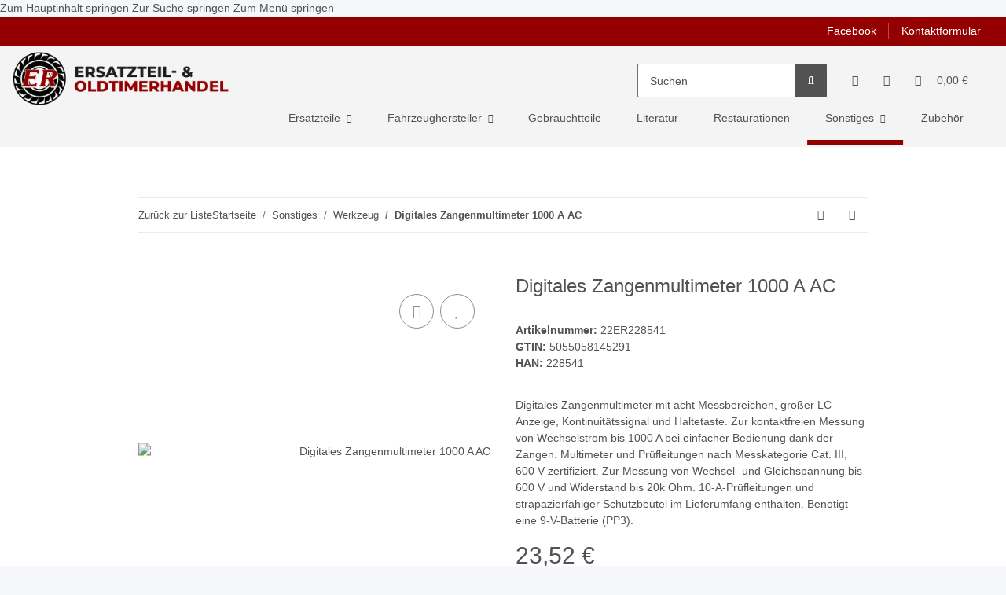

--- FILE ---
content_type: text/html; charset=utf-8
request_url: https://ersatzteilhandel.at/Digitales-Zangenmultimeter-1000-A-AC
body_size: 35916
content:
<!DOCTYPE html>
<html lang="de" itemscope itemtype="https://schema.org/ItemPage">
    
    <head>
        
            <meta http-equiv="content-type" content="text/html; charset=utf-8">
            <meta name="description" itemprop="description" content="Digitales Zangenmultimeter mit acht Messbereichen, großer LC-Anzeige, Kontinuitätssignal und Haltetaste. Zur kontaktfreien Messung von Wechselstrom bis 1000">
                        <meta name="viewport" content="width=device-width, initial-scale=1.0">
            <meta http-equiv="X-UA-Compatible" content="IE=edge">
                        <meta name="robots" content="index, follow">

            <meta itemprop="url" content="https://ersatzteilhandel.at/Digitales-Zangenmultimeter-1000-A-AC">
            <meta property="og:type" content="website">
            <meta property="og:site_name" content="Digitales Zangenmultimeter 1000 A AC - Ersatzteil &amp; Oldtimer Handels , 23,52 €">
            <meta property="og:title" content="Digitales Zangenmultimeter 1000 A AC - Ersatzteil &amp; Oldtimer Handels , 23,52 €">
            <meta property="og:description" content="Digitales Zangenmultimeter mit acht Messbereichen, großer LC-Anzeige, Kontinuitätssignal und Haltetaste. Zur kontaktfreien Messung von Wechselstrom bis 1000">
            <meta property="og:url" content="https://ersatzteilhandel.at/Digitales-Zangenmultimeter-1000-A-AC">

                                    
                            <meta itemprop="image" content="https://ersatzteilhandel.at/media/image/product/361095/lg/digitales-zangenmultimeter-1000-a-ac.jpg">
                <meta property="og:image" content="https://ersatzteilhandel.at/media/image/product/361095/lg/digitales-zangenmultimeter-1000-a-ac.jpg">
                <meta property="og:image:width" content="800">
                <meta property="og:image:height" content="800">
                    

        <title itemprop="name">Digitales Zangenmultimeter 1000 A AC - Ersatzteil &amp; Oldtimer Handels , 23,52 €</title>

                    <link rel="canonical" href="https://ersatzteilhandel.at/Digitales-Zangenmultimeter-1000-A-AC">
        
        

        
            <link rel="icon" href="https://ersatzteilhandel.at/favicon.ico" sizes="48x48">
            <link rel="icon" href="https://ersatzteilhandel.at/favicon.svg" sizes="any" type="image/svg+xml">
            <link rel="apple-touch-icon" href="https://ersatzteilhandel.at/apple-touch-icon.png">
            <link rel="manifest" href="https://ersatzteilhandel.at/site.webmanifest">
            <meta name="msapplication-TileColor" content="#1C1D2C">
            <meta name="msapplication-TileImage" content="https://ersatzteilhandel.at/mstile-144x144.png">
        
        
            <meta name="theme-color" content="#1C1D2C">
        

        
                                                    
                <style id="criticalCSS">
                    
                        :root{--blue: #007bff;--indigo: #6610f2;--purple: #6f42c1;--pink: #e83e8c;--red: #dc3545;--orange: #fd7e14;--yellow: #ffc107;--green: #28a745;--teal: #20c997;--cyan: #17a2b8;--white: #ffffff;--gray: #707070;--gray-dark: #343a40;--primary: #F8BF00;--secondary: #525252;--success: #1C871E;--info: #525252;--warning: #f39932;--danger: #b90000;--light: #f5f7fa;--dark: #525252;--gray: #707070;--gray-light: #f5f7fa;--gray-medium: #ebebeb;--gray-dark: #9b9b9b;--gray-darker: #525252;--breakpoint-xs: 0;--breakpoint-sm: 576px;--breakpoint-md: 768px;--breakpoint-lg: 992px;--breakpoint-xl: 1300px;--font-family-sans-serif: "Open Sans", sans-serif;--font-family-monospace: SFMono-Regular, Menlo, Monaco, Consolas, "Liberation Mono", "Courier New", monospace}*,*::before,*::after{box-sizing:border-box}html{font-family:sans-serif;line-height:1.15;-webkit-text-size-adjust:100%;-webkit-tap-highlight-color:rgba(0,0,0,0)}article,aside,figcaption,figure,footer,header,hgroup,main,nav,section{display:block}body{margin:0;font-family:"Open Sans",sans-serif;font-size:0.875rem;font-weight:400;line-height:1.5;color:#525252;text-align:left;background-color:#f5f7fa}[tabindex="-1"]:focus:not(:focus-visible){outline:0 !important}hr{box-sizing:content-box;height:0;overflow:visible}h1,h2,h3,h4,h5,h6{margin-top:0;margin-bottom:1rem}p{margin-top:0;margin-bottom:1rem}abbr[title],abbr[data-original-title]{text-decoration:underline;text-decoration:underline dotted;cursor:help;border-bottom:0;text-decoration-skip-ink:none}address{margin-bottom:1rem;font-style:normal;line-height:inherit}ol,ul,dl{margin-top:0;margin-bottom:1rem}ol ol,ul ul,ol ul,ul ol{margin-bottom:0}dt{font-weight:700}dd{margin-bottom:.5rem;margin-left:0}blockquote{margin:0 0 1rem}b,strong{font-weight:bolder}small{font-size:80%}sub,sup{position:relative;font-size:75%;line-height:0;vertical-align:baseline}sub{bottom:-0.25em}sup{top:-0.5em}a{color:#525252;text-decoration:underline;background-color:transparent}a:hover{color:#f8bf00;text-decoration:none}a:not([href]):not([class]){color:inherit;text-decoration:none}a:not([href]):not([class]):hover{color:inherit;text-decoration:none}pre,code,kbd,samp{font-family:SFMono-Regular,Menlo,Monaco,Consolas,"Liberation Mono","Courier New",monospace;font-size:1em}pre{margin-top:0;margin-bottom:1rem;overflow:auto;-ms-overflow-style:scrollbar}figure{margin:0 0 1rem}img{vertical-align:middle;border-style:none}svg{overflow:hidden;vertical-align:middle}table{border-collapse:collapse}caption{padding-top:.75rem;padding-bottom:.75rem;color:#707070;text-align:left;caption-side:bottom}th{text-align:inherit;text-align:-webkit-match-parent}label{display:inline-block;margin-bottom:.5rem}button{border-radius:0}button:focus:not(:focus-visible){outline:0}input,button,select,optgroup,textarea{margin:0;font-family:inherit;font-size:inherit;line-height:inherit}button,input{overflow:visible}button,select{text-transform:none}[role=button]{cursor:pointer}select{word-wrap:normal}button,[type=button],[type=reset],[type=submit]{-webkit-appearance:button}button:not(:disabled),[type=button]:not(:disabled),[type=reset]:not(:disabled),[type=submit]:not(:disabled){cursor:pointer}button::-moz-focus-inner,[type=button]::-moz-focus-inner,[type=reset]::-moz-focus-inner,[type=submit]::-moz-focus-inner{padding:0;border-style:none}input[type=radio],input[type=checkbox]{box-sizing:border-box;padding:0}textarea{overflow:auto;resize:vertical}fieldset{min-width:0;padding:0;margin:0;border:0}legend{display:block;width:100%;max-width:100%;padding:0;margin-bottom:.5rem;font-size:1.5rem;line-height:inherit;color:inherit;white-space:normal}progress{vertical-align:baseline}[type=number]::-webkit-inner-spin-button,[type=number]::-webkit-outer-spin-button{height:auto}[type=search]{outline-offset:-2px;-webkit-appearance:none}[type=search]::-webkit-search-decoration{-webkit-appearance:none}::-webkit-file-upload-button{font:inherit;-webkit-appearance:button}output{display:inline-block}summary{display:list-item;cursor:pointer}template{display:none}[hidden]{display:none !important}.img-fluid{max-width:100%;height:auto}.img-thumbnail{padding:.25rem;background-color:#f5f7fa;border:1px solid #dee2e6;border-radius:.125rem;box-shadow:0 1px 2px rgba(0,0,0,.075);max-width:100%;height:auto}.figure{display:inline-block}.figure-img{margin-bottom:.5rem;line-height:1}.figure-caption{font-size:90%;color:#707070}code{font-size:87.5%;color:#e83e8c;word-wrap:break-word}a>code{color:inherit}kbd{padding:.2rem .4rem;font-size:87.5%;color:#fff;background-color:#212529;border-radius:.125rem;box-shadow:inset 0 -0.1rem 0 rgba(0,0,0,.25)}kbd kbd{padding:0;font-size:100%;font-weight:700;box-shadow:none}pre{display:block;font-size:87.5%;color:#212529}pre code{font-size:inherit;color:inherit;word-break:normal}.pre-scrollable{max-height:340px;overflow-y:scroll}.container,.container-fluid,.container-xl,.container-lg,.container-md,.container-sm{width:100%;padding-right:1rem;padding-left:1rem;margin-right:auto;margin-left:auto}@media(min-width: 576px){.container-sm,.container{max-width:97vw}}@media(min-width: 768px){.container-md,.container-sm,.container{max-width:720px}}@media(min-width: 992px){.container-lg,.container-md,.container-sm,.container{max-width:960px}}@media(min-width: 1300px){.container-xl,.container-lg,.container-md,.container-sm,.container{max-width:1250px}}.row{display:flex;flex-wrap:wrap;margin-right:-1rem;margin-left:-1rem}.no-gutters{margin-right:0;margin-left:0}.no-gutters>.col,.no-gutters>[class*=col-]{padding-right:0;padding-left:0}.col-xl,.col-xl-auto,.col-xl-12,.col-xl-11,.col-xl-10,.col-xl-9,.col-xl-8,.col-xl-7,.col-xl-6,.col-xl-5,.col-xl-4,.col-xl-3,.col-xl-2,.col-xl-1,.col-lg,.col-lg-auto,.col-lg-12,.col-lg-11,.col-lg-10,.col-lg-9,.col-lg-8,.col-lg-7,.col-lg-6,.col-lg-5,.col-lg-4,.col-lg-3,.col-lg-2,.col-lg-1,.col-md,.col-md-auto,.col-md-12,.col-md-11,.col-md-10,.col-md-9,.col-md-8,.col-md-7,.col-md-6,.col-md-5,.col-md-4,.col-md-3,.col-md-2,.col-md-1,.col-sm,.col-sm-auto,.col-sm-12,.col-sm-11,.col-sm-10,.col-sm-9,.col-sm-8,.col-sm-7,.col-sm-6,.col-sm-5,.col-sm-4,.col-sm-3,.col-sm-2,.col-sm-1,.col,.col-auto,.col-12,.col-11,.col-10,.col-9,.col-8,.col-7,.col-6,.col-5,.col-4,.col-3,.col-2,.col-1{position:relative;width:100%;padding-right:1rem;padding-left:1rem}.col{flex-basis:0;flex-grow:1;max-width:100%}.row-cols-1>*{flex:0 0 100%;max-width:100%}.row-cols-2>*{flex:0 0 50%;max-width:50%}.row-cols-3>*{flex:0 0 33.3333333333%;max-width:33.3333333333%}.row-cols-4>*{flex:0 0 25%;max-width:25%}.row-cols-5>*{flex:0 0 20%;max-width:20%}.row-cols-6>*{flex:0 0 16.6666666667%;max-width:16.6666666667%}.col-auto{flex:0 0 auto;width:auto;max-width:100%}.col-1{flex:0 0 8.33333333%;max-width:8.33333333%}.col-2{flex:0 0 16.66666667%;max-width:16.66666667%}.col-3{flex:0 0 25%;max-width:25%}.col-4{flex:0 0 33.33333333%;max-width:33.33333333%}.col-5{flex:0 0 41.66666667%;max-width:41.66666667%}.col-6{flex:0 0 50%;max-width:50%}.col-7{flex:0 0 58.33333333%;max-width:58.33333333%}.col-8{flex:0 0 66.66666667%;max-width:66.66666667%}.col-9{flex:0 0 75%;max-width:75%}.col-10{flex:0 0 83.33333333%;max-width:83.33333333%}.col-11{flex:0 0 91.66666667%;max-width:91.66666667%}.col-12{flex:0 0 100%;max-width:100%}.order-first{order:-1}.order-last{order:13}.order-0{order:0}.order-1{order:1}.order-2{order:2}.order-3{order:3}.order-4{order:4}.order-5{order:5}.order-6{order:6}.order-7{order:7}.order-8{order:8}.order-9{order:9}.order-10{order:10}.order-11{order:11}.order-12{order:12}.offset-1{margin-left:8.33333333%}.offset-2{margin-left:16.66666667%}.offset-3{margin-left:25%}.offset-4{margin-left:33.33333333%}.offset-5{margin-left:41.66666667%}.offset-6{margin-left:50%}.offset-7{margin-left:58.33333333%}.offset-8{margin-left:66.66666667%}.offset-9{margin-left:75%}.offset-10{margin-left:83.33333333%}.offset-11{margin-left:91.66666667%}@media(min-width: 576px){.col-sm{flex-basis:0;flex-grow:1;max-width:100%}.row-cols-sm-1>*{flex:0 0 100%;max-width:100%}.row-cols-sm-2>*{flex:0 0 50%;max-width:50%}.row-cols-sm-3>*{flex:0 0 33.3333333333%;max-width:33.3333333333%}.row-cols-sm-4>*{flex:0 0 25%;max-width:25%}.row-cols-sm-5>*{flex:0 0 20%;max-width:20%}.row-cols-sm-6>*{flex:0 0 16.6666666667%;max-width:16.6666666667%}.col-sm-auto{flex:0 0 auto;width:auto;max-width:100%}.col-sm-1{flex:0 0 8.33333333%;max-width:8.33333333%}.col-sm-2{flex:0 0 16.66666667%;max-width:16.66666667%}.col-sm-3{flex:0 0 25%;max-width:25%}.col-sm-4{flex:0 0 33.33333333%;max-width:33.33333333%}.col-sm-5{flex:0 0 41.66666667%;max-width:41.66666667%}.col-sm-6{flex:0 0 50%;max-width:50%}.col-sm-7{flex:0 0 58.33333333%;max-width:58.33333333%}.col-sm-8{flex:0 0 66.66666667%;max-width:66.66666667%}.col-sm-9{flex:0 0 75%;max-width:75%}.col-sm-10{flex:0 0 83.33333333%;max-width:83.33333333%}.col-sm-11{flex:0 0 91.66666667%;max-width:91.66666667%}.col-sm-12{flex:0 0 100%;max-width:100%}.order-sm-first{order:-1}.order-sm-last{order:13}.order-sm-0{order:0}.order-sm-1{order:1}.order-sm-2{order:2}.order-sm-3{order:3}.order-sm-4{order:4}.order-sm-5{order:5}.order-sm-6{order:6}.order-sm-7{order:7}.order-sm-8{order:8}.order-sm-9{order:9}.order-sm-10{order:10}.order-sm-11{order:11}.order-sm-12{order:12}.offset-sm-0{margin-left:0}.offset-sm-1{margin-left:8.33333333%}.offset-sm-2{margin-left:16.66666667%}.offset-sm-3{margin-left:25%}.offset-sm-4{margin-left:33.33333333%}.offset-sm-5{margin-left:41.66666667%}.offset-sm-6{margin-left:50%}.offset-sm-7{margin-left:58.33333333%}.offset-sm-8{margin-left:66.66666667%}.offset-sm-9{margin-left:75%}.offset-sm-10{margin-left:83.33333333%}.offset-sm-11{margin-left:91.66666667%}}@media(min-width: 768px){.col-md{flex-basis:0;flex-grow:1;max-width:100%}.row-cols-md-1>*{flex:0 0 100%;max-width:100%}.row-cols-md-2>*{flex:0 0 50%;max-width:50%}.row-cols-md-3>*{flex:0 0 33.3333333333%;max-width:33.3333333333%}.row-cols-md-4>*{flex:0 0 25%;max-width:25%}.row-cols-md-5>*{flex:0 0 20%;max-width:20%}.row-cols-md-6>*{flex:0 0 16.6666666667%;max-width:16.6666666667%}.col-md-auto{flex:0 0 auto;width:auto;max-width:100%}.col-md-1{flex:0 0 8.33333333%;max-width:8.33333333%}.col-md-2{flex:0 0 16.66666667%;max-width:16.66666667%}.col-md-3{flex:0 0 25%;max-width:25%}.col-md-4{flex:0 0 33.33333333%;max-width:33.33333333%}.col-md-5{flex:0 0 41.66666667%;max-width:41.66666667%}.col-md-6{flex:0 0 50%;max-width:50%}.col-md-7{flex:0 0 58.33333333%;max-width:58.33333333%}.col-md-8{flex:0 0 66.66666667%;max-width:66.66666667%}.col-md-9{flex:0 0 75%;max-width:75%}.col-md-10{flex:0 0 83.33333333%;max-width:83.33333333%}.col-md-11{flex:0 0 91.66666667%;max-width:91.66666667%}.col-md-12{flex:0 0 100%;max-width:100%}.order-md-first{order:-1}.order-md-last{order:13}.order-md-0{order:0}.order-md-1{order:1}.order-md-2{order:2}.order-md-3{order:3}.order-md-4{order:4}.order-md-5{order:5}.order-md-6{order:6}.order-md-7{order:7}.order-md-8{order:8}.order-md-9{order:9}.order-md-10{order:10}.order-md-11{order:11}.order-md-12{order:12}.offset-md-0{margin-left:0}.offset-md-1{margin-left:8.33333333%}.offset-md-2{margin-left:16.66666667%}.offset-md-3{margin-left:25%}.offset-md-4{margin-left:33.33333333%}.offset-md-5{margin-left:41.66666667%}.offset-md-6{margin-left:50%}.offset-md-7{margin-left:58.33333333%}.offset-md-8{margin-left:66.66666667%}.offset-md-9{margin-left:75%}.offset-md-10{margin-left:83.33333333%}.offset-md-11{margin-left:91.66666667%}}@media(min-width: 992px){.col-lg{flex-basis:0;flex-grow:1;max-width:100%}.row-cols-lg-1>*{flex:0 0 100%;max-width:100%}.row-cols-lg-2>*{flex:0 0 50%;max-width:50%}.row-cols-lg-3>*{flex:0 0 33.3333333333%;max-width:33.3333333333%}.row-cols-lg-4>*{flex:0 0 25%;max-width:25%}.row-cols-lg-5>*{flex:0 0 20%;max-width:20%}.row-cols-lg-6>*{flex:0 0 16.6666666667%;max-width:16.6666666667%}.col-lg-auto{flex:0 0 auto;width:auto;max-width:100%}.col-lg-1{flex:0 0 8.33333333%;max-width:8.33333333%}.col-lg-2{flex:0 0 16.66666667%;max-width:16.66666667%}.col-lg-3{flex:0 0 25%;max-width:25%}.col-lg-4{flex:0 0 33.33333333%;max-width:33.33333333%}.col-lg-5{flex:0 0 41.66666667%;max-width:41.66666667%}.col-lg-6{flex:0 0 50%;max-width:50%}.col-lg-7{flex:0 0 58.33333333%;max-width:58.33333333%}.col-lg-8{flex:0 0 66.66666667%;max-width:66.66666667%}.col-lg-9{flex:0 0 75%;max-width:75%}.col-lg-10{flex:0 0 83.33333333%;max-width:83.33333333%}.col-lg-11{flex:0 0 91.66666667%;max-width:91.66666667%}.col-lg-12{flex:0 0 100%;max-width:100%}.order-lg-first{order:-1}.order-lg-last{order:13}.order-lg-0{order:0}.order-lg-1{order:1}.order-lg-2{order:2}.order-lg-3{order:3}.order-lg-4{order:4}.order-lg-5{order:5}.order-lg-6{order:6}.order-lg-7{order:7}.order-lg-8{order:8}.order-lg-9{order:9}.order-lg-10{order:10}.order-lg-11{order:11}.order-lg-12{order:12}.offset-lg-0{margin-left:0}.offset-lg-1{margin-left:8.33333333%}.offset-lg-2{margin-left:16.66666667%}.offset-lg-3{margin-left:25%}.offset-lg-4{margin-left:33.33333333%}.offset-lg-5{margin-left:41.66666667%}.offset-lg-6{margin-left:50%}.offset-lg-7{margin-left:58.33333333%}.offset-lg-8{margin-left:66.66666667%}.offset-lg-9{margin-left:75%}.offset-lg-10{margin-left:83.33333333%}.offset-lg-11{margin-left:91.66666667%}}@media(min-width: 1300px){.col-xl{flex-basis:0;flex-grow:1;max-width:100%}.row-cols-xl-1>*{flex:0 0 100%;max-width:100%}.row-cols-xl-2>*{flex:0 0 50%;max-width:50%}.row-cols-xl-3>*{flex:0 0 33.3333333333%;max-width:33.3333333333%}.row-cols-xl-4>*{flex:0 0 25%;max-width:25%}.row-cols-xl-5>*{flex:0 0 20%;max-width:20%}.row-cols-xl-6>*{flex:0 0 16.6666666667%;max-width:16.6666666667%}.col-xl-auto{flex:0 0 auto;width:auto;max-width:100%}.col-xl-1{flex:0 0 8.33333333%;max-width:8.33333333%}.col-xl-2{flex:0 0 16.66666667%;max-width:16.66666667%}.col-xl-3{flex:0 0 25%;max-width:25%}.col-xl-4{flex:0 0 33.33333333%;max-width:33.33333333%}.col-xl-5{flex:0 0 41.66666667%;max-width:41.66666667%}.col-xl-6{flex:0 0 50%;max-width:50%}.col-xl-7{flex:0 0 58.33333333%;max-width:58.33333333%}.col-xl-8{flex:0 0 66.66666667%;max-width:66.66666667%}.col-xl-9{flex:0 0 75%;max-width:75%}.col-xl-10{flex:0 0 83.33333333%;max-width:83.33333333%}.col-xl-11{flex:0 0 91.66666667%;max-width:91.66666667%}.col-xl-12{flex:0 0 100%;max-width:100%}.order-xl-first{order:-1}.order-xl-last{order:13}.order-xl-0{order:0}.order-xl-1{order:1}.order-xl-2{order:2}.order-xl-3{order:3}.order-xl-4{order:4}.order-xl-5{order:5}.order-xl-6{order:6}.order-xl-7{order:7}.order-xl-8{order:8}.order-xl-9{order:9}.order-xl-10{order:10}.order-xl-11{order:11}.order-xl-12{order:12}.offset-xl-0{margin-left:0}.offset-xl-1{margin-left:8.33333333%}.offset-xl-2{margin-left:16.66666667%}.offset-xl-3{margin-left:25%}.offset-xl-4{margin-left:33.33333333%}.offset-xl-5{margin-left:41.66666667%}.offset-xl-6{margin-left:50%}.offset-xl-7{margin-left:58.33333333%}.offset-xl-8{margin-left:66.66666667%}.offset-xl-9{margin-left:75%}.offset-xl-10{margin-left:83.33333333%}.offset-xl-11{margin-left:91.66666667%}}.nav{display:flex;flex-wrap:wrap;padding-left:0;margin-bottom:0;list-style:none}.nav-link{display:block;padding:.5rem 1rem;text-decoration:none}.nav-link:hover,.nav-link:focus{text-decoration:none}.nav-link.disabled{color:#707070;pointer-events:none;cursor:default}.nav-tabs{border-bottom:1px solid #dee2e6}.nav-tabs .nav-link{margin-bottom:-1px;border:1px solid transparent;border-top-left-radius:0;border-top-right-radius:0}.nav-tabs .nav-link:hover,.nav-tabs .nav-link:focus{border-color:transparent}.nav-tabs .nav-link.disabled{color:#707070;background-color:transparent;border-color:transparent}.nav-tabs .nav-link.active,.nav-tabs .nav-item.show .nav-link{color:#525252;background-color:transparent;border-color:#f8bf00}.nav-tabs .dropdown-menu{margin-top:-1px;border-top-left-radius:0;border-top-right-radius:0}.nav-pills .nav-link{border-radius:.125rem}.nav-pills .nav-link.active,.nav-pills .show>.nav-link{color:#fff;background-color:#f8bf00}.nav-fill>.nav-link,.nav-fill .nav-item{flex:1 1 auto;text-align:center}.nav-justified>.nav-link,.nav-justified .nav-item{flex-basis:0;flex-grow:1;text-align:center}.tab-content>.tab-pane{display:none}.tab-content>.active{display:block}.navbar{position:relative;display:flex;flex-wrap:wrap;align-items:center;justify-content:space-between;padding:.4rem 1rem}.navbar .container,.navbar .container-fluid,.navbar .container-sm,.navbar .container-md,.navbar .container-lg,.navbar .container-xl{display:flex;flex-wrap:wrap;align-items:center;justify-content:space-between}.navbar-brand{display:inline-block;padding-top:.40625rem;padding-bottom:.40625rem;margin-right:1rem;font-size:1rem;line-height:inherit;white-space:nowrap}.navbar-brand:hover,.navbar-brand:focus{text-decoration:none}.navbar-nav{display:flex;flex-direction:column;padding-left:0;margin-bottom:0;list-style:none}.navbar-nav .nav-link{padding-right:0;padding-left:0}.navbar-nav .dropdown-menu{position:static;float:none}.navbar-text{display:inline-block;padding-top:.5rem;padding-bottom:.5rem}.navbar-collapse{flex-basis:100%;flex-grow:1;align-items:center}.navbar-toggler{padding:.25rem .75rem;font-size:1rem;line-height:1;background-color:transparent;border:1px solid transparent;border-radius:.125rem}.navbar-toggler:hover,.navbar-toggler:focus{text-decoration:none}.navbar-toggler-icon{display:inline-block;width:1.5em;height:1.5em;vertical-align:middle;content:"";background:50%/100% 100% no-repeat}.navbar-nav-scroll{max-height:75vh;overflow-y:auto}@media(max-width: 575.98px){.navbar-expand-sm>.container,.navbar-expand-sm>.container-fluid,.navbar-expand-sm>.container-sm,.navbar-expand-sm>.container-md,.navbar-expand-sm>.container-lg,.navbar-expand-sm>.container-xl{padding-right:0;padding-left:0}}@media(min-width: 576px){.navbar-expand-sm{flex-flow:row nowrap;justify-content:flex-start}.navbar-expand-sm .navbar-nav{flex-direction:row}.navbar-expand-sm .navbar-nav .dropdown-menu{position:absolute}.navbar-expand-sm .navbar-nav .nav-link{padding-right:1.5rem;padding-left:1.5rem}.navbar-expand-sm>.container,.navbar-expand-sm>.container-fluid,.navbar-expand-sm>.container-sm,.navbar-expand-sm>.container-md,.navbar-expand-sm>.container-lg,.navbar-expand-sm>.container-xl{flex-wrap:nowrap}.navbar-expand-sm .navbar-nav-scroll{overflow:visible}.navbar-expand-sm .navbar-collapse{display:flex !important;flex-basis:auto}.navbar-expand-sm .navbar-toggler{display:none}}@media(max-width: 767.98px){.navbar-expand-md>.container,.navbar-expand-md>.container-fluid,.navbar-expand-md>.container-sm,.navbar-expand-md>.container-md,.navbar-expand-md>.container-lg,.navbar-expand-md>.container-xl{padding-right:0;padding-left:0}}@media(min-width: 768px){.navbar-expand-md{flex-flow:row nowrap;justify-content:flex-start}.navbar-expand-md .navbar-nav{flex-direction:row}.navbar-expand-md .navbar-nav .dropdown-menu{position:absolute}.navbar-expand-md .navbar-nav .nav-link{padding-right:1.5rem;padding-left:1.5rem}.navbar-expand-md>.container,.navbar-expand-md>.container-fluid,.navbar-expand-md>.container-sm,.navbar-expand-md>.container-md,.navbar-expand-md>.container-lg,.navbar-expand-md>.container-xl{flex-wrap:nowrap}.navbar-expand-md .navbar-nav-scroll{overflow:visible}.navbar-expand-md .navbar-collapse{display:flex !important;flex-basis:auto}.navbar-expand-md .navbar-toggler{display:none}}@media(max-width: 991.98px){.navbar-expand-lg>.container,.navbar-expand-lg>.container-fluid,.navbar-expand-lg>.container-sm,.navbar-expand-lg>.container-md,.navbar-expand-lg>.container-lg,.navbar-expand-lg>.container-xl{padding-right:0;padding-left:0}}@media(min-width: 992px){.navbar-expand-lg{flex-flow:row nowrap;justify-content:flex-start}.navbar-expand-lg .navbar-nav{flex-direction:row}.navbar-expand-lg .navbar-nav .dropdown-menu{position:absolute}.navbar-expand-lg .navbar-nav .nav-link{padding-right:1.5rem;padding-left:1.5rem}.navbar-expand-lg>.container,.navbar-expand-lg>.container-fluid,.navbar-expand-lg>.container-sm,.navbar-expand-lg>.container-md,.navbar-expand-lg>.container-lg,.navbar-expand-lg>.container-xl{flex-wrap:nowrap}.navbar-expand-lg .navbar-nav-scroll{overflow:visible}.navbar-expand-lg .navbar-collapse{display:flex !important;flex-basis:auto}.navbar-expand-lg .navbar-toggler{display:none}}@media(max-width: 1299.98px){.navbar-expand-xl>.container,.navbar-expand-xl>.container-fluid,.navbar-expand-xl>.container-sm,.navbar-expand-xl>.container-md,.navbar-expand-xl>.container-lg,.navbar-expand-xl>.container-xl{padding-right:0;padding-left:0}}@media(min-width: 1300px){.navbar-expand-xl{flex-flow:row nowrap;justify-content:flex-start}.navbar-expand-xl .navbar-nav{flex-direction:row}.navbar-expand-xl .navbar-nav .dropdown-menu{position:absolute}.navbar-expand-xl .navbar-nav .nav-link{padding-right:1.5rem;padding-left:1.5rem}.navbar-expand-xl>.container,.navbar-expand-xl>.container-fluid,.navbar-expand-xl>.container-sm,.navbar-expand-xl>.container-md,.navbar-expand-xl>.container-lg,.navbar-expand-xl>.container-xl{flex-wrap:nowrap}.navbar-expand-xl .navbar-nav-scroll{overflow:visible}.navbar-expand-xl .navbar-collapse{display:flex !important;flex-basis:auto}.navbar-expand-xl .navbar-toggler{display:none}}.navbar-expand{flex-flow:row nowrap;justify-content:flex-start}.navbar-expand>.container,.navbar-expand>.container-fluid,.navbar-expand>.container-sm,.navbar-expand>.container-md,.navbar-expand>.container-lg,.navbar-expand>.container-xl{padding-right:0;padding-left:0}.navbar-expand .navbar-nav{flex-direction:row}.navbar-expand .navbar-nav .dropdown-menu{position:absolute}.navbar-expand .navbar-nav .nav-link{padding-right:1.5rem;padding-left:1.5rem}.navbar-expand>.container,.navbar-expand>.container-fluid,.navbar-expand>.container-sm,.navbar-expand>.container-md,.navbar-expand>.container-lg,.navbar-expand>.container-xl{flex-wrap:nowrap}.navbar-expand .navbar-nav-scroll{overflow:visible}.navbar-expand .navbar-collapse{display:flex !important;flex-basis:auto}.navbar-expand .navbar-toggler{display:none}.navbar-light .navbar-brand{color:rgba(0,0,0,.9)}.navbar-light .navbar-brand:hover,.navbar-light .navbar-brand:focus{color:rgba(0,0,0,.9)}.navbar-light .navbar-nav .nav-link{color:#525252}.navbar-light .navbar-nav .nav-link:hover,.navbar-light .navbar-nav .nav-link:focus{color:#f8bf00}.navbar-light .navbar-nav .nav-link.disabled{color:rgba(0,0,0,.3)}.navbar-light .navbar-nav .show>.nav-link,.navbar-light .navbar-nav .active>.nav-link,.navbar-light .navbar-nav .nav-link.show,.navbar-light .navbar-nav .nav-link.active{color:rgba(0,0,0,.9)}.navbar-light .navbar-toggler{color:#525252;border-color:rgba(0,0,0,.1)}.navbar-light .navbar-toggler-icon{background-image:url("data:image/svg+xml,%3csvg xmlns='http://www.w3.org/2000/svg' width='30' height='30' viewBox='0 0 30 30'%3e%3cpath stroke='%23525252' stroke-linecap='round' stroke-miterlimit='10' stroke-width='2' d='M4 7h22M4 15h22M4 23h22'/%3e%3c/svg%3e")}.navbar-light .navbar-text{color:#525252}.navbar-light .navbar-text a{color:rgba(0,0,0,.9)}.navbar-light .navbar-text a:hover,.navbar-light .navbar-text a:focus{color:rgba(0,0,0,.9)}.navbar-dark .navbar-brand{color:#fff}.navbar-dark .navbar-brand:hover,.navbar-dark .navbar-brand:focus{color:#fff}.navbar-dark .navbar-nav .nav-link{color:rgba(255,255,255,.5)}.navbar-dark .navbar-nav .nav-link:hover,.navbar-dark .navbar-nav .nav-link:focus{color:rgba(255,255,255,.75)}.navbar-dark .navbar-nav .nav-link.disabled{color:rgba(255,255,255,.25)}.navbar-dark .navbar-nav .show>.nav-link,.navbar-dark .navbar-nav .active>.nav-link,.navbar-dark .navbar-nav .nav-link.show,.navbar-dark .navbar-nav .nav-link.active{color:#fff}.navbar-dark .navbar-toggler{color:rgba(255,255,255,.5);border-color:rgba(255,255,255,.1)}.navbar-dark .navbar-toggler-icon{background-image:url("data:image/svg+xml,%3csvg xmlns='http://www.w3.org/2000/svg' width='30' height='30' viewBox='0 0 30 30'%3e%3cpath stroke='rgba%28255, 255, 255, 0.5%29' stroke-linecap='round' stroke-miterlimit='10' stroke-width='2' d='M4 7h22M4 15h22M4 23h22'/%3e%3c/svg%3e")}.navbar-dark .navbar-text{color:rgba(255,255,255,.5)}.navbar-dark .navbar-text a{color:#fff}.navbar-dark .navbar-text a:hover,.navbar-dark .navbar-text a:focus{color:#fff}.fa,.fas,.far,.fal{display:inline-block}h1,h2,h3,h4,h5,h6,.h1,.h2,.h3,.productlist-filter-headline,.h4,.h5,.h6{margin-bottom:1rem;font-family:Montserrat,sans-serif;font-weight:400;line-height:1.2;color:#525252}h1,.h1{font-size:1.875rem}h2,.h2{font-size:1.5rem}h3,.h3,.productlist-filter-headline{font-size:1rem}h4,.h4{font-size:0.875rem}h5,.h5{font-size:0.875rem}h6,.h6{font-size:0.875rem}.label-slide .form-group:not(.exclude-from-label-slide):not(.checkbox) label{display:none}.modal{display:none}.carousel-thumbnails .slick-arrow{opacity:0}.consent-modal:not(.active){display:none}.consent-banner-icon{width:1em;height:1em}.mini>#consent-banner{display:none}html{overflow-y:scroll}.dropdown-menu{display:none}.dropdown-toggle::after{content:"";margin-left:.5rem;display:inline-block}.input-group{position:relative;display:flex;flex-wrap:wrap;align-items:stretch;width:100%}.input-group>.form-control{flex:1 1 auto;width:1%}#main-wrapper,#header-top-bar,header{background:#fff}.container-fluid-xl{max-width:103.125rem}.nav-dividers .nav-item{position:relative}.nav-dividers .nav-item:not(:last-child)::after{content:"";position:absolute;right:0;top:.5rem;height:calc(100% - 1rem);border-right:.0625rem solid currentColor}.nav-link{text-decoration:none}.nav-scrollbar{overflow:hidden;display:flex;align-items:center}.nav-scrollbar .nav,.nav-scrollbar .navbar-nav{flex-wrap:nowrap}.nav-scrollbar .nav-item{white-space:nowrap}.nav-scrollbar-inner{overflow-x:auto;padding-bottom:1.5rem;align-self:flex-start}#shop-nav{align-items:center;flex-shrink:0;margin-left:auto}@media(max-width: 767.98px){#shop-nav .nav-link{padding-left:.75rem;padding-right:.75rem}}.breadcrumb{display:flex;flex-wrap:wrap;padding:.5rem 0;margin-bottom:0;list-style:none;background-color:transparent;border-radius:0}.breadcrumb-item+.breadcrumb-item{padding-left:.5rem}.breadcrumb-item+.breadcrumb-item::before{display:inline-block;padding-right:.5rem;color:#707070;content:"/"}.breadcrumb-item.active{color:#525252;font-weight:700}.breadcrumb-item.first::before{display:none}.breadcrumb-wrapper{margin-bottom:2rem}@media(min-width: 992px){.breadcrumb-wrapper{border-style:solid;border-color:#ebebeb;border-width:1px 0}}.breadcrumb{font-size:0.8125rem}.breadcrumb a{text-decoration:none}.breadcrumb-back{padding-right:1rem;margin-right:1rem;border-right:1px solid #ebebeb}#header-top-bar{position:relative;background-color:#fff;z-index:1021;flex-direction:row-reverse}#header-top-bar,header{background-color:#fff;color:#525252}#header-top-bar a,header a{text-decoration:none;color:#525252}#header-top-bar a:hover:not(.dropdown-item):not(.btn),header a:hover:not(.dropdown-item):not(.btn){color:#f8bf00}header{box-shadow:0 1rem .5625rem -0.75rem rgba(0,0,0,.06);position:relative;z-index:1020}header .form-control,header .form-control:focus{background-color:#fff;color:#525252}header .navbar{padding:0;position:static}@media(min-width: 992px){header{padding-bottom:0}header .navbar-brand{margin-right:3rem}}header .navbar-brand{padding-top:.4rem;padding-bottom:.4rem}header .navbar-brand img{height:2rem;width:auto}header .navbar-toggler{color:#525252}header .nav-right .dropdown-menu{margin-top:-0.03125rem;box-shadow:inset 0 1rem .5625rem -0.75rem rgba(0,0,0,.06)}@media(min-width: 992px){header .navbar-brand{padding-top:.6rem;padding-bottom:.6rem}header .navbar-brand img{height:3.0625rem}header .navbar-collapse{height:4.3125rem}header .navbar-nav>.nav-item>.nav-link{position:relative;padding:1.5rem}header .navbar-nav>.nav-item>.nav-link::before{content:"";position:absolute;bottom:0;left:50%;transform:translateX(-50%);border-width:0 0 6px;border-color:#f8bf00;border-style:solid;transition:width .4s;width:0}header .navbar-nav>.nav-item.active>.nav-link::before,header .navbar-nav>.nav-item:hover>.nav-link::before,header .navbar-nav>.nav-item.hover>.nav-link::before{width:100%}header .navbar-nav>.nav-item .nav{flex-wrap:wrap}header .navbar-nav .nav .nav-link{padding:0}header .navbar-nav .nav .nav-link::after{display:none}header .navbar-nav .dropdown .nav-item{width:100%}header .nav-mobile-body{align-self:flex-start;width:100%}header .nav-scrollbar-inner{width:100%}header .nav-right .nav-link{padding-top:1.5rem;padding-bottom:1.5rem}}.btn{display:inline-block;font-weight:600;color:#525252;text-align:center;vertical-align:middle;user-select:none;background-color:transparent;border:1px solid transparent;padding:.625rem .9375rem;font-size:0.875rem;line-height:1.5;border-radius:.125rem}.btn.disabled,.btn:disabled{opacity:.65;box-shadow:none}.btn:not(:disabled):not(.disabled):active,.btn:not(:disabled):not(.disabled).active{box-shadow:none}.form-control{display:block;width:100%;height:calc(1.5em + 1.25rem + 2px);padding:.625rem .9375rem;font-size:0.875rem;font-weight:400;line-height:1.5;color:#525252;background-color:#fff;background-clip:padding-box;border:1px solid #707070;border-radius:.125rem;box-shadow:inset 0 1px 1px rgba(0,0,0,.075);transition:border-color .15s ease-in-out,box-shadow .15s ease-in-out}@media(prefers-reduced-motion: reduce){.form-control{transition:none}}.square{display:flex;position:relative}.square::before{content:"";display:inline-block;padding-bottom:100%}.flex-row-reverse{flex-direction:row-reverse !important}.flex-column{flex-direction:column !important}.justify-content-start{justify-content:flex-start !important}.collapse:not(.show){display:none}.d-none{display:none !important}.d-block{display:block !important}.d-flex{display:flex !important}.d-inline-block{display:inline-block !important}@media(min-width: 992px){.d-lg-none{display:none !important}.d-lg-block{display:block !important}.d-lg-flex{display:flex !important}}@media(min-width: 768px){.d-md-none{display:none !important}.d-md-block{display:block !important}.d-md-flex{display:flex !important}.d-md-inline-block{display:inline-block !important}}.form-group{margin-bottom:1rem}.btn-secondary{background-color:#525252;color:#f5f7fa}.btn-outline-secondary{color:#525252;border-color:#525252}.btn-group{display:inline-flex}.productlist-filter-headline{border-bottom:1px solid #ebebeb;padding-bottom:.5rem;margin-bottom:1rem}hr{margin-top:1rem;margin-bottom:1rem;border:0;border-top:1px solid rgba(0,0,0,.1)}.badge-circle-1{background-color:#fff}#content{padding-bottom:3rem}#content-wrapper{margin-top:0}#content-wrapper.has-fluid{padding-top:1rem}#content-wrapper:not(.has-fluid){padding-top:2rem}@media(min-width: 992px){#content-wrapper:not(.has-fluid){padding-top:4rem}}#search{margin-right:1rem;display:none}@media(min-width: 992px){#search{display:block}}#footer{background-color:#f5f7fa;color:#525252}.toggler-logo-wrapper{float:left}@media(min-width: 992px){.toggler-logo-wrapper .logo-wrapper{padding-left:1.5rem}}@media(max-width: 991.98px){.toggler-logo-wrapper{position:absolute}.toggler-logo-wrapper .logo-wrapper{float:left}.toggler-logo-wrapper .burger-menu-wrapper{float:left;padding-top:1rem}}.navbar .container{display:block}.lazyloading{color:transparent;width:auto;height:auto;max-width:40px;max-height:40px}.lazyload{opacity:0 !important}

                    
                    
                                                                            @media (min-width: 992px) {
                                header .navbar-brand img {
                                    height: 49px;
                                }
                                                                    nav.navbar {
                                        height: calc(49px + 1.2rem);
                                    }
                                                            }
                                            
                </style>
            
                                        <link rel="preload" href="https://ersatzteilhandel.at/asset/my-nova.css,plugin_css?v=5.1.1&amp;h=1a5ae8eb75642476a261a8991c5855f5" as="style" onload="this.onload=null;this.rel='stylesheet'">
                <noscript>
                    <link href="https://ersatzteilhandel.at/asset/my-nova.css,plugin_css?v=5.1.1&amp;h=1a5ae8eb75642476a261a8991c5855f5" rel="stylesheet">
                </noscript>
            
                                    <script>
                /*! loadCSS rel=preload polyfill. [c]2017 Filament Group, Inc. MIT License */
                (function (w) {
                    "use strict";
                    if (!w.loadCSS) {
                        w.loadCSS = function (){};
                    }
                    var rp = loadCSS.relpreload = {};
                    rp.support                  = (function () {
                        var ret;
                        try {
                            ret = w.document.createElement("link").relList.supports("preload");
                        } catch (e) {
                            ret = false;
                        }
                        return function () {
                            return ret;
                        };
                    })();
                    rp.bindMediaToggle          = function (link) {
                        var finalMedia = link.media || "all";

                        function enableStylesheet() {
                            if (link.addEventListener) {
                                link.removeEventListener("load", enableStylesheet);
                            } else if (link.attachEvent) {
                                link.detachEvent("onload", enableStylesheet);
                            }
                            link.setAttribute("onload", null);
                            link.media = finalMedia;
                        }

                        if (link.addEventListener) {
                            link.addEventListener("load", enableStylesheet);
                        } else if (link.attachEvent) {
                            link.attachEvent("onload", enableStylesheet);
                        }
                        setTimeout(function () {
                            link.rel   = "stylesheet";
                            link.media = "only x";
                        });
                        setTimeout(enableStylesheet, 3000);
                    };

                    rp.poly = function () {
                        if (rp.support()) {
                            return;
                        }
                        var links = w.document.getElementsByTagName("link");
                        for (var i = 0; i < links.length; i++) {
                            var link = links[i];
                            if (link.rel === "preload" && link.getAttribute("as") === "style" && !link.getAttribute("data-loadcss")) {
                                link.setAttribute("data-loadcss", true);
                                rp.bindMediaToggle(link);
                            }
                        }
                    };

                    if (!rp.support()) {
                        rp.poly();

                        var run = w.setInterval(rp.poly, 500);
                        if (w.addEventListener) {
                            w.addEventListener("load", function () {
                                rp.poly();
                                w.clearInterval(run);
                            });
                        } else if (w.attachEvent) {
                            w.attachEvent("onload", function () {
                                rp.poly();
                                w.clearInterval(run);
                            });
                        }
                    }

                    if (typeof exports !== "undefined") {
                        exports.loadCSS = loadCSS;
                    }
                    else {
                        w.loadCSS = loadCSS;
                    }
                }(typeof global !== "undefined" ? global : this));
            </script>
                                                                    

                

        <script src="https://ersatzteilhandel.at/templates/NOVA/js/jquery-3.7.1.min.js"></script>

                                    <script defer src="https://ersatzteilhandel.at/asset/jtl3.js?v=5.1.1"></script>
                    
        
                    <script defer src="https://ersatzteilhandel.at/templates/NOVAChild/js/custom.js?v=5.1.1"></script>
        
        

        
                            <link rel="preload" href="https://ersatzteilhandel.at/templates/NOVA/themes/base/fonts/opensans/open-sans-600.woff2" as="font" crossorigin>
                <link rel="preload" href="https://ersatzteilhandel.at/templates/NOVA/themes/base/fonts/opensans/open-sans-regular.woff2" as="font" crossorigin>
                <link rel="preload" href="https://ersatzteilhandel.at/templates/NOVA/themes/base/fonts/montserrat/Montserrat-SemiBold.woff2" as="font" crossorigin>
                        <link rel="preload" href="https://ersatzteilhandel.at/templates/NOVA/themes/base/fontawesome/webfonts/fa-solid-900.woff2" as="font" crossorigin>
            <link rel="preload" href="https://ersatzteilhandel.at/templates/NOVA/themes/base/fontawesome/webfonts/fa-regular-400.woff2" as="font" crossorigin>
        
        
            <link rel="modulepreload" href="https://ersatzteilhandel.at/templates/NOVA/js/app/globals.js" as="script" crossorigin>
            <link rel="modulepreload" href="https://ersatzteilhandel.at/templates/NOVA/js/app/snippets/form-counter.js" as="script" crossorigin>
            <link rel="modulepreload" href="https://ersatzteilhandel.at/templates/NOVA/js/app/plugins/navscrollbar.js" as="script" crossorigin>
            <link rel="modulepreload" href="https://ersatzteilhandel.at/templates/NOVA/js/app/plugins/tabdrop.js" as="script" crossorigin>
            <link rel="modulepreload" href="https://ersatzteilhandel.at/templates/NOVA/js/app/views/header.js" as="script" crossorigin>
            <link rel="modulepreload" href="https://ersatzteilhandel.at/templates/NOVA/js/app/views/productdetails.js" as="script" crossorigin>
        
                        
                    
        <script type="module" src="https://ersatzteilhandel.at/templates/NOVA/js/app/app.js"></script>
        <script>(function(){
            // back-to-list-link mechanics

                            let has_starting_point = window.sessionStorage.getItem('has_starting_point') === 'true';
                let product_id         = Number(window.sessionStorage.getItem('cur_product_id'));
                let page_visits        = Number(window.sessionStorage.getItem('product_page_visits'));
                let no_reload          = performance.getEntriesByType('navigation')[0].type !== 'reload';

                let browseNext         =                         426858;

                let browsePrev         =                         361085;

                let should_render_link = true;

                if (has_starting_point === false) {
                    should_render_link = false;
                } else if (product_id === 0) {
                    product_id  = 361095;
                    page_visits = 1;
                } else if (product_id === 361095) {
                    if (no_reload) {
                        page_visits ++;
                    }
                } else if (product_id === browseNext || product_id === browsePrev) {
                    product_id = 361095;
                    page_visits ++;
                } else {
                    has_starting_point = false;
                    should_render_link = false;
                }

                window.sessionStorage.setItem('has_starting_point', has_starting_point);
                window.sessionStorage.setItem('cur_product_id', product_id);
                window.sessionStorage.setItem('product_page_visits', page_visits);
                window.should_render_backtolist_link = should_render_link;
                    })()</script>
    </head>
    

    
    
        <body class="btn-animated                     wish-compare-animation-mobile                     wish-compare-animation-desktop                                           is-nova" data-page="1">
<script src="https://ersatzteilhandel.at/plugins/jtl_paypal_commerce/frontend/template/instalmentBanner/jsTemplates/instalmentBannerPlaceholder.js?v=1.1.0"></script>
    
            
            <a href="#main-wrapper" class="btn-skip-to">
                    Zum Hauptinhalt springen
            
</a>                                                <a href="#search-header" class="btn-skip-to">
                            Zur Suche springen
                    
</a>                                                    <a href="#mainNavigation" class="btn-skip-to">
                            Zum Menü springen
                    
</a>                                    
        
                            <input id="consent-manager-show-banner" type="hidden" value="1">
                
    <div id="consent-manager" class="d-none">
                                                                        
        
            <button type="button" class="consent-btn consent-btn-outline-primary d-none" id="consent-settings-btn" title="Datenschutz-Einstellungen">
                <span class="consent-icon">
                    <svg xmlns="http://www.w3.org/2000/svg" viewbox="0 0 512 512" role="img" aria-label="Datenschutz-Einstellungen"><path fill="currentColor" d="M256.12 245.96c-13.25 0-24 10.74-24 24 1.14 72.25-8.14 141.9-27.7 211.55-2.73 9.72 2.15 30.49 23.12 30.49 10.48 0 20.11-6.92 23.09-17.52 13.53-47.91 31.04-125.41 29.48-224.52.01-13.25-10.73-24-23.99-24zm-.86-81.73C194 164.16 151.25 211.3 152.1 265.32c.75 47.94-3.75 95.91-13.37 142.55-2.69 12.98 5.67 25.69 18.64 28.36 13.05 2.67 25.67-5.66 28.36-18.64 10.34-50.09 15.17-101.58 14.37-153.02-.41-25.95 19.92-52.49 54.45-52.34 31.31.47 57.15 25.34 57.62 55.47.77 48.05-2.81 96.33-10.61 143.55-2.17 13.06 6.69 25.42 19.76 27.58 19.97 3.33 26.81-15.1 27.58-19.77 8.28-50.03 12.06-101.21 11.27-152.11-.88-55.8-47.94-101.88-104.91-102.72zm-110.69-19.78c-10.3-8.34-25.37-6.8-33.76 3.48-25.62 31.5-39.39 71.28-38.75 112 .59 37.58-2.47 75.27-9.11 112.05-2.34 13.05 6.31 25.53 19.36 27.89 20.11 3.5 27.07-14.81 27.89-19.36 7.19-39.84 10.5-80.66 9.86-121.33-.47-29.88 9.2-57.88 28-80.97 8.35-10.28 6.79-25.39-3.49-33.76zm109.47-62.33c-15.41-.41-30.87 1.44-45.78 4.97-12.89 3.06-20.87 15.98-17.83 28.89 3.06 12.89 16 20.83 28.89 17.83 11.05-2.61 22.47-3.77 34-3.69 75.43 1.13 137.73 61.5 138.88 134.58.59 37.88-1.28 76.11-5.58 113.63-1.5 13.17 7.95 25.08 21.11 26.58 16.72 1.95 25.51-11.88 26.58-21.11a929.06 929.06 0 0 0 5.89-119.85c-1.56-98.75-85.07-180.33-186.16-181.83zm252.07 121.45c-2.86-12.92-15.51-21.2-28.61-18.27-12.94 2.86-21.12 15.66-18.26 28.61 4.71 21.41 4.91 37.41 4.7 61.6-.11 13.27 10.55 24.09 23.8 24.2h.2c13.17 0 23.89-10.61 24-23.8.18-22.18.4-44.11-5.83-72.34zm-40.12-90.72C417.29 43.46 337.6 1.29 252.81.02 183.02-.82 118.47 24.91 70.46 72.94 24.09 119.37-.9 181.04.14 246.65l-.12 21.47c-.39 13.25 10.03 24.31 23.28 24.69.23.02.48.02.72.02 12.92 0 23.59-10.3 23.97-23.3l.16-23.64c-.83-52.5 19.16-101.86 56.28-139 38.76-38.8 91.34-59.67 147.68-58.86 69.45 1.03 134.73 35.56 174.62 92.39 7.61 10.86 22.56 13.45 33.42 5.86 10.84-7.62 13.46-22.59 5.84-33.43z"></path></svg>
                </span>
            </button>
        

        
            <div id="consent-banner">
                
                    <div class="consent-banner-icon">
                        <svg xmlns="http://www.w3.org/2000/svg" viewbox="0 0 512 512" role="img" aria-label="Datenschutz-Einstellungen"><path fill="currentColor" d="M256.12 245.96c-13.25 0-24 10.74-24 24 1.14 72.25-8.14 141.9-27.7 211.55-2.73 9.72 2.15 30.49 23.12 30.49 10.48 0 20.11-6.92 23.09-17.52 13.53-47.91 31.04-125.41 29.48-224.52.01-13.25-10.73-24-23.99-24zm-.86-81.73C194 164.16 151.25 211.3 152.1 265.32c.75 47.94-3.75 95.91-13.37 142.55-2.69 12.98 5.67 25.69 18.64 28.36 13.05 2.67 25.67-5.66 28.36-18.64 10.34-50.09 15.17-101.58 14.37-153.02-.41-25.95 19.92-52.49 54.45-52.34 31.31.47 57.15 25.34 57.62 55.47.77 48.05-2.81 96.33-10.61 143.55-2.17 13.06 6.69 25.42 19.76 27.58 19.97 3.33 26.81-15.1 27.58-19.77 8.28-50.03 12.06-101.21 11.27-152.11-.88-55.8-47.94-101.88-104.91-102.72zm-110.69-19.78c-10.3-8.34-25.37-6.8-33.76 3.48-25.62 31.5-39.39 71.28-38.75 112 .59 37.58-2.47 75.27-9.11 112.05-2.34 13.05 6.31 25.53 19.36 27.89 20.11 3.5 27.07-14.81 27.89-19.36 7.19-39.84 10.5-80.66 9.86-121.33-.47-29.88 9.2-57.88 28-80.97 8.35-10.28 6.79-25.39-3.49-33.76zm109.47-62.33c-15.41-.41-30.87 1.44-45.78 4.97-12.89 3.06-20.87 15.98-17.83 28.89 3.06 12.89 16 20.83 28.89 17.83 11.05-2.61 22.47-3.77 34-3.69 75.43 1.13 137.73 61.5 138.88 134.58.59 37.88-1.28 76.11-5.58 113.63-1.5 13.17 7.95 25.08 21.11 26.58 16.72 1.95 25.51-11.88 26.58-21.11a929.06 929.06 0 0 0 5.89-119.85c-1.56-98.75-85.07-180.33-186.16-181.83zm252.07 121.45c-2.86-12.92-15.51-21.2-28.61-18.27-12.94 2.86-21.12 15.66-18.26 28.61 4.71 21.41 4.91 37.41 4.7 61.6-.11 13.27 10.55 24.09 23.8 24.2h.2c13.17 0 23.89-10.61 24-23.8.18-22.18.4-44.11-5.83-72.34zm-40.12-90.72C417.29 43.46 337.6 1.29 252.81.02 183.02-.82 118.47 24.91 70.46 72.94 24.09 119.37-.9 181.04.14 246.65l-.12 21.47c-.39 13.25 10.03 24.31 23.28 24.69.23.02.48.02.72.02 12.92 0 23.59-10.3 23.97-23.3l.16-23.64c-.83-52.5 19.16-101.86 56.28-139 38.76-38.8 91.34-59.67 147.68-58.86 69.45 1.03 134.73 35.56 174.62 92.39 7.61 10.86 22.56 13.45 33.42 5.86 10.84-7.62 13.46-22.59 5.84-33.43z"></path></svg>
                    </div>
                
                
                    <div class="consent-banner-body">
                        
                            <div class="consent-banner-actions">
                                <div class="consent-btn-helper">
                                    <div class="consent-accept">
                                        <button type="button" class="consent-btn consent-btn-outline-primary btn-block" id="consent-banner-btn-all">
                                            Alle akzeptieren
                                        </button>
                                    </div>
                                    <div>
                                        <button type="button" class="consent-btn consent-btn-outline-primary btn-block" id="consent-banner-btn-settings">
                                            Konfigurieren
                                        </button>
                                    </div>
                                    <div>
                                        <button type="button" class="consent-btn consent-btn-outline-primary btn-block" id="consent-banner-btn-close" title="Ablehnen">
                                            Ablehnen
                                        </button>
                                    </div>
                                </div>
                            </div>
                        
                        
                            <div class="consent-banner-description">
                                
                                    <span class="consent-display-2">
                                        Wie wir Cookies &amp; Co nutzen
                                    </span>
                                
                                                                                                
                                    <p>
                                        Durch Klicken auf „Alle akzeptieren“ gestatten Sie den Einsatz folgender Dienste auf unserer Website: YouTube, Vimeo. Sie können die Einstellung jederzeit ändern (Fingerabdruck-Icon links unten). Weitere Details finden Sie unter <i>Konfigurieren</i> und in unserer <i>Datenschutzerklärung</i>.
                                    </p>
                                                                            <a href="https://ersatzteilhandel.at/Impressum" title="Impressum">Impressum</a>
                                                                                                                <span class="mx-1">|</span>
                                                                                                                <a href="https://ersatzteilhandel.at/Datenschutz" title="Datenschutz">Datenschutz</a>
                                                                    
                            </div>
                        
                    </div>
                
            </div>
        
        
            <div id="consent-settings" class="consent-modal" role="dialog" aria-modal="true">
                <div class="consent-modal-content" role="document">
                    
                        <button type="button" class="consent-modal-close" data-toggle="consent-close" title="Ablehnen">
                            <i class="fa fas fa-times"></i>
                        </button>
                    
                    
                        <div class="consent-modal-icon">
                            <svg xmlns="http://www.w3.org/2000/svg" viewbox="0 0 512 512" role="img" aria-label="Datenschutz-Einstellungen"><path fill="currentColor" d="M256.12 245.96c-13.25 0-24 10.74-24 24 1.14 72.25-8.14 141.9-27.7 211.55-2.73 9.72 2.15 30.49 23.12 30.49 10.48 0 20.11-6.92 23.09-17.52 13.53-47.91 31.04-125.41 29.48-224.52.01-13.25-10.73-24-23.99-24zm-.86-81.73C194 164.16 151.25 211.3 152.1 265.32c.75 47.94-3.75 95.91-13.37 142.55-2.69 12.98 5.67 25.69 18.64 28.36 13.05 2.67 25.67-5.66 28.36-18.64 10.34-50.09 15.17-101.58 14.37-153.02-.41-25.95 19.92-52.49 54.45-52.34 31.31.47 57.15 25.34 57.62 55.47.77 48.05-2.81 96.33-10.61 143.55-2.17 13.06 6.69 25.42 19.76 27.58 19.97 3.33 26.81-15.1 27.58-19.77 8.28-50.03 12.06-101.21 11.27-152.11-.88-55.8-47.94-101.88-104.91-102.72zm-110.69-19.78c-10.3-8.34-25.37-6.8-33.76 3.48-25.62 31.5-39.39 71.28-38.75 112 .59 37.58-2.47 75.27-9.11 112.05-2.34 13.05 6.31 25.53 19.36 27.89 20.11 3.5 27.07-14.81 27.89-19.36 7.19-39.84 10.5-80.66 9.86-121.33-.47-29.88 9.2-57.88 28-80.97 8.35-10.28 6.79-25.39-3.49-33.76zm109.47-62.33c-15.41-.41-30.87 1.44-45.78 4.97-12.89 3.06-20.87 15.98-17.83 28.89 3.06 12.89 16 20.83 28.89 17.83 11.05-2.61 22.47-3.77 34-3.69 75.43 1.13 137.73 61.5 138.88 134.58.59 37.88-1.28 76.11-5.58 113.63-1.5 13.17 7.95 25.08 21.11 26.58 16.72 1.95 25.51-11.88 26.58-21.11a929.06 929.06 0 0 0 5.89-119.85c-1.56-98.75-85.07-180.33-186.16-181.83zm252.07 121.45c-2.86-12.92-15.51-21.2-28.61-18.27-12.94 2.86-21.12 15.66-18.26 28.61 4.71 21.41 4.91 37.41 4.7 61.6-.11 13.27 10.55 24.09 23.8 24.2h.2c13.17 0 23.89-10.61 24-23.8.18-22.18.4-44.11-5.83-72.34zm-40.12-90.72C417.29 43.46 337.6 1.29 252.81.02 183.02-.82 118.47 24.91 70.46 72.94 24.09 119.37-.9 181.04.14 246.65l-.12 21.47c-.39 13.25 10.03 24.31 23.28 24.69.23.02.48.02.72.02 12.92 0 23.59-10.3 23.97-23.3l.16-23.64c-.83-52.5 19.16-101.86 56.28-139 38.76-38.8 91.34-59.67 147.68-58.86 69.45 1.03 134.73 35.56 174.62 92.39 7.61 10.86 22.56 13.45 33.42 5.86 10.84-7.62 13.46-22.59 5.84-33.43z"></path></svg>
                        </div>
                    
                    
                        <span class="consent-display-1">Datenschutz-Einstellungen</span>
                    
                    
                        <p>Einstellungen, die Sie hier vornehmen, werden auf Ihrem Endgerät im „Local Storage“ gespeichert und sind beim nächsten Besuch unseres Onlineshops wieder aktiv. Sie können diese Einstellungen jederzeit ändern (Fingerabdruck-Icon links unten).<br><br>Informationen zur Cookie-Funktionsdauer sowie Details zu technisch notwendigen Cookies erhalten Sie in unserer <i>Datenschutzerklärung</i>.</p>
                                                    <div class="mb-5">
                                                                    <a href="https://ersatzteilhandel.at/Impressum" title="Impressum">Impressum</a>
                                                                                                    <span class="mx-1">|</span>
                                                                                                    <a href="https://ersatzteilhandel.at/Datenschutz" title="Datenschutz">Datenschutz</a>
                                                            </div>
                                            
                    
                        <div class="consent-btn-holder">
                            <div class="consent-switch">
                                <input type="checkbox" class="consent-input" id="consent-all-1" name="consent-all-1" data-toggle="consent-all">
                                <label class="consent-label consent-label-secondary" for="consent-all-1">
                                    <span>Alle ab-/auswählen</span>
                                </label>
                            </div>
                        </div>
                    
                    
                        <hr>
                    
                    
                                                                                <div class="consent-switch">
                                
                                    <input type="checkbox" class="consent-input" id="consent-1" name="consent-1" data-storage-key="youtube">
                                    <label class="consent-label" for="consent-1">YouTube</label>
                                
                                
                                                                            <a class="consent-show-more" href="#" data-collapse="consent-1-description">
                                            Weitere Informationen
                                            <span class="consent-icon">
											<svg xmlns="http://www.w3.org/2000/svg" viewbox="0 0 512 512" role="img" aria-label="Weitere Informationen"><path fill="currentColor" d="M256 8C119.043 8 8 119.083 8 256c0 136.997 111.043 248 248 248s248-111.003 248-248C504 119.083 392.957 8 256 8zm0 110c23.196 0 42 18.804 42 42s-18.804 42-42 42-42-18.804-42-42 18.804-42 42-42zm56 254c0 6.627-5.373 12-12 12h-88c-6.627 0-12-5.373-12-12v-24c0-6.627 5.373-12 12-12h12v-64h-12c-6.627 0-12-5.373-12-12v-24c0-6.627 5.373-12 12-12h64c6.627 0 12 5.373 12 12v100h12c6.627 0 12 5.373 12 12v24z"></path></svg>
										</span>
                                        </a>
                                                                    
                                
                                    <div class="consent-help">
                                        <p>Um Inhalte von YouTube auf dieser Seite zu entsperren, ist Ihre Zustimmung zur Datenweitergabe und 
             Speicherung von Drittanbieter-Cookies des Anbieters YouTube (Google) erforderlich.
Dies erlaubt uns, 
             unser Angebot sowie das Nutzererlebnis für Sie zu verbessern und interessanter auszugestalten.
Ohne 
             Ihre Zustimmung findet keine Datenweitergabe an YouTube statt, jedoch können die Funktionen von YouTube 
             dann auch nicht auf dieser Seite verwendet werden. </p>
                                    </div>
                                
                                
                                                                            <div class="consent-help consent-more-description consent-hidden" id="consent-1-description">
                                                                                            <span class="consent-display-3 consent-no-space">
                                                    Beschreibung:
                                                </span>
                                                <p>Einbetten von Videos</p>
                                                                                                                                        <span class="consent-display-3 consent-no-space">
                                                    Verarbeitende Firma:
                                                </span>
                                                <p>Google Inc.</p>
                                                                                                                                        <span class="consent-display-3 consent-no-space">
												    Nutzungsbedingungen:
											    </span>
                                                <a href="https://policies.google.com/privacy?hl=de" target="_blank" rel="noopener">
                                                    https://policies.google.com/privacy?hl=de
                                                </a>
                                                                                    </div>
                                                                    
                            </div>
                            
                                <hr>
                            
                                                                                <div class="consent-switch">
                                
                                    <input type="checkbox" class="consent-input" id="consent-2" name="consent-2" data-storage-key="vimeo">
                                    <label class="consent-label" for="consent-2">Vimeo</label>
                                
                                
                                                                            <a class="consent-show-more" href="#" data-collapse="consent-2-description">
                                            Weitere Informationen
                                            <span class="consent-icon">
											<svg xmlns="http://www.w3.org/2000/svg" viewbox="0 0 512 512" role="img" aria-label="Weitere Informationen"><path fill="currentColor" d="M256 8C119.043 8 8 119.083 8 256c0 136.997 111.043 248 248 248s248-111.003 248-248C504 119.083 392.957 8 256 8zm0 110c23.196 0 42 18.804 42 42s-18.804 42-42 42-42-18.804-42-42 18.804-42 42-42zm56 254c0 6.627-5.373 12-12 12h-88c-6.627 0-12-5.373-12-12v-24c0-6.627 5.373-12 12-12h12v-64h-12c-6.627 0-12-5.373-12-12v-24c0-6.627 5.373-12 12-12h64c6.627 0 12 5.373 12 12v100h12c6.627 0 12 5.373 12 12v24z"></path></svg>
										</span>
                                        </a>
                                                                    
                                
                                    <div class="consent-help">
                                        <p>Um Inhalte von Vimeo auf dieser Seite zu entsperren, ist Ihre Zustimmung zur Datenweitergabe und
              Speicherung von Drittanbieter-Cookies des Anbieters Vimeo erforderlich.
Dies erlaubt uns,
              unser Angebot sowie das Nutzererlebnis für Sie zu verbessern und interessanter auszugestalten.
Ohne
              Ihre Zustimmung findet keine Datenweitergabe an Vimeo statt, jedoch können die Funktionen von Vimeo
              dann auch nicht auf dieser Seite verwendet werden. </p>
                                    </div>
                                
                                
                                                                            <div class="consent-help consent-more-description consent-hidden" id="consent-2-description">
                                                                                            <span class="consent-display-3 consent-no-space">
                                                    Beschreibung:
                                                </span>
                                                <p>Einbetten von Videos</p>
                                                                                                                                        <span class="consent-display-3 consent-no-space">
                                                    Verarbeitende Firma:
                                                </span>
                                                <p>Vimeo</p>
                                                                                                                                        <span class="consent-display-3 consent-no-space">
												    Nutzungsbedingungen:
											    </span>
                                                <a href="https://vimeo.com/privacy" target="_blank" rel="noopener">
                                                    https://vimeo.com/privacy
                                                </a>
                                                                                    </div>
                                                                    
                            </div>
                            
                                <hr>
                            
                                            
                    
                        <div class="consent-btn-holder">
                            <div class="consent-switch">
                                <input type="checkbox" class="consent-input" id="consent-all-2" name="consent-all-2" data-toggle="consent-all">
                                <label class="consent-label consent-label-secondary" for="consent-all-2">
                                    <span>Alle ab-/auswählen</span>
                                </label>
                            </div>
                            <div class="consent-accept">
                                <button type="button" id="consent-accept-banner-btn-close" class="consent-btn consent-btn-tertiary consent-btn-block consent-btn-primary consent-btn-sm" data-toggle="consent-close">
                                    Übernehmen
                                </button>
                            </div>
                        </div>
                    
                </div>
            </div>
        

        
            <div id="consent-confirm" class="consent-modal">
                
                    <input type="hidden" id="consent-confirm-key">
                
                
                    <div class="consent-modal-content">
                        
                            <button type="button" class="consent-modal-close" data-toggle="consent-close" title="Ablehnen">
                                <svg xmlns="http://www.w3.org/2000/svg" viewbox="0 0 320 512" role="img" aria-label="Ablehnen"><path fill="currentColor" d="M207.6 256l107.72-107.72c6.23-6.23 6.23-16.34 0-22.58l-25.03-25.03c-6.23-6.23-16.34-6.23-22.58 0L160 208.4 52.28 100.68c-6.23-6.23-16.34-6.23-22.58 0L4.68 125.7c-6.23 6.23-6.23 16.34 0 22.58L112.4 256 4.68 363.72c-6.23 6.23-6.23 16.34 0 22.58l25.03 25.03c6.23 6.23 16.34 6.23 22.58 0L160 303.6l107.72 107.72c6.23 6.23 16.34 6.23 22.58 0l25.03-25.03c6.23-6.23 6.23-16.34 0-22.58L207.6 256z"></path></svg>
                            </button>
                        
                        
                            <div class="consent-modal-icon">
                                <svg xmlns="http://www.w3.org/2000/svg" viewbox="0 0 512 512" role="img" aria-label="Datenschutz-Einstellungen"><path fill="currentColor" d="M256.12 245.96c-13.25 0-24 10.74-24 24 1.14 72.25-8.14 141.9-27.7 211.55-2.73 9.72 2.15 30.49 23.12 30.49 10.48 0 20.11-6.92 23.09-17.52 13.53-47.91 31.04-125.41 29.48-224.52.01-13.25-10.73-24-23.99-24zm-.86-81.73C194 164.16 151.25 211.3 152.1 265.32c.75 47.94-3.75 95.91-13.37 142.55-2.69 12.98 5.67 25.69 18.64 28.36 13.05 2.67 25.67-5.66 28.36-18.64 10.34-50.09 15.17-101.58 14.37-153.02-.41-25.95 19.92-52.49 54.45-52.34 31.31.47 57.15 25.34 57.62 55.47.77 48.05-2.81 96.33-10.61 143.55-2.17 13.06 6.69 25.42 19.76 27.58 19.97 3.33 26.81-15.1 27.58-19.77 8.28-50.03 12.06-101.21 11.27-152.11-.88-55.8-47.94-101.88-104.91-102.72zm-110.69-19.78c-10.3-8.34-25.37-6.8-33.76 3.48-25.62 31.5-39.39 71.28-38.75 112 .59 37.58-2.47 75.27-9.11 112.05-2.34 13.05 6.31 25.53 19.36 27.89 20.11 3.5 27.07-14.81 27.89-19.36 7.19-39.84 10.5-80.66 9.86-121.33-.47-29.88 9.2-57.88 28-80.97 8.35-10.28 6.79-25.39-3.49-33.76zm109.47-62.33c-15.41-.41-30.87 1.44-45.78 4.97-12.89 3.06-20.87 15.98-17.83 28.89 3.06 12.89 16 20.83 28.89 17.83 11.05-2.61 22.47-3.77 34-3.69 75.43 1.13 137.73 61.5 138.88 134.58.59 37.88-1.28 76.11-5.58 113.63-1.5 13.17 7.95 25.08 21.11 26.58 16.72 1.95 25.51-11.88 26.58-21.11a929.06 929.06 0 0 0 5.89-119.85c-1.56-98.75-85.07-180.33-186.16-181.83zm252.07 121.45c-2.86-12.92-15.51-21.2-28.61-18.27-12.94 2.86-21.12 15.66-18.26 28.61 4.71 21.41 4.91 37.41 4.7 61.6-.11 13.27 10.55 24.09 23.8 24.2h.2c13.17 0 23.89-10.61 24-23.8.18-22.18.4-44.11-5.83-72.34zm-40.12-90.72C417.29 43.46 337.6 1.29 252.81.02 183.02-.82 118.47 24.91 70.46 72.94 24.09 119.37-.9 181.04.14 246.65l-.12 21.47c-.39 13.25 10.03 24.31 23.28 24.69.23.02.48.02.72.02 12.92 0 23.59-10.3 23.97-23.3l.16-23.64c-.83-52.5 19.16-101.86 56.28-139 38.76-38.8 91.34-59.67 147.68-58.86 69.45 1.03 134.73 35.56 174.62 92.39 7.61 10.86 22.56 13.45 33.42 5.86 10.84-7.62 13.46-22.59 5.84-33.43z"></path></svg>
                            </div>
                        
                        
                            <span class="consent-display-1">Datenschutz-Einstellungen</span>
                        
                        
                            <p>Sie möchten diesen Inhalt sehen? Aktivieren Sie den gewünschten Inhalt einmalig oder legen Sie eine dauerhafte Freigabe fest. Bei Zustimmung werden Daten beim genannten Drittanbieter abgerufen. Dabei werden unter Umständen Drittanbieter-Cookies auf Ihrem Endgerät gespeichert. Sie können diese Einstellungen jederzeit ändern (Fingerabdruck-Icon links unten). Weitere Details finden Sie in unserer <a href="https://ersatzteilhandel.at/Datenschutz" target="_blank">Datenschutzerklärung</a>.</p>
                        
                        
                            <div class="consent-info">
                                
                                    <a class="consent-show-more" href="#" data-collapse="consent-confirm-info-description">
                                        Weitere Informationen<span class="consent-icon"><svg xmlns="http://www.w3.org/2000/svg" viewbox="0 0 512 512" role="img" aria-label="Weitere Informationen"><path fill="currentColor" d="M256 8C119.043 8 8 119.083 8 256c0 136.997 111.043 248 248 248s248-111.003 248-248C504 119.083 392.957 8 256 8zm0 110c23.196 0 42 18.804 42 42s-18.804 42-42 42-42-18.804-42-42 18.804-42 42-42zm56 254c0 6.627-5.373 12-12 12h-88c-6.627 0-12-5.373-12-12v-24c0-6.627 5.373-12 12-12h12v-64h-12c-6.627 0-12-5.373-12-12v-24c0-6.627 5.373-12 12-12h64c6.627 0 12 5.373 12 12v100h12c6.627 0 12 5.373 12 12v24z"></path></svg></span>
                                    </a>
                                
                                
                                
                                    <span class="consent-display-2" id="consent-confirm-info-headline">{{headline}}</span>
                                    <span class="consent-help" id="consent-confirm-info-help">{{description}}</span>
                                    <div class="consent-help consent-more-description consent-hidden" id="consent-confirm-info-description"></div>
                                
                                
                            </div>
                        
                        
                            <div class="consent-btn-helper">
                                <div>
                                    <button type="button" class="consent-btn consent-btn-outline-primary btn-block" id="consent-btn-once">Einmalig zustimmen</button>
                                </div>
                                <div>
                                    <button type="button" class="consent-btn consent-btn-tertiary btn-block" id="consent-btn-always">Dauerhaft zustimmen</button>
                                </div>
                            </div>
                        
                    </div>
                
            </div>
        
    </div>

                <script defer src="[data-uri]"></script>                    
                            
                
        
                                        
                    <div id="header-top-bar" class="d-none topbar-wrapper   d-lg-flex">
                        <div class="container-fluid container-fluid-xl d-lg-flex flex-row-reverse">
                            
    <ul class="nav topbar-main nav-dividers">
    
            

        
<li class="nav-item">
    <a class="nav-link" target="_self" href="https://www.facebook.com/traktorenoldtimer/">
    Facebook
    </a>
</li>
<li class="nav-item">
    <a class="nav-link" target="_self" href="https://ersatzteilhandel.at/Kontaktformular">
    Kontaktformular
    </a>
</li>

</ul>

                        </div>
                    </div>
                
                        <header class="d-print-none                         sticky-top                        fixed-navbar theme-my-nova" id="jtl-nav-wrapper" role="banner">
                                    
                        <div class="container-fluid container-fluid-xl">
                        
                            
                                
    <div class="toggler-logo-wrapper">
        
            <button id="burger-menu" class="burger-menu-wrapper navbar-toggler collapsed " type="button" data-toggle="collapse" data-target="#mainNavigation" aria-controls="mainNavigation" aria-expanded="false" aria-label="Menü ausklappbar">
                <span class="navbar-toggler-icon"></span>
            </button>
        

        
            <div id="logo" class="logo-wrapper" itemprop="publisher" itemscope itemtype="https://schema.org/Organization">
                <span itemprop="name" class="d-none">Ersatzteil &amp; Oldtimer Handels GmbH</span>
                <meta itemprop="url" content="https://ersatzteilhandel.at/">
                <meta itemprop="logo" content="https://ersatzteilhandel.at/bilder/intern/shoplogo/er-logo-2022-700.png">
                <a href="https://ersatzteilhandel.at/" class="navbar-brand">
                                        
            <img src="https://ersatzteilhandel.at/bilder/intern/shoplogo/er-logo-2022-700.png" class="" id="shop-logo" alt="ERsatzteilhandel.at Startseite " width="180" height="50">
    
                                
</a>            </div>
        
    </div>

                            
                            <nav class="navbar justify-content-start align-items-lg-end navbar-expand-lg navbar-expand-1">
                                                                        
                                        
    <ul id="shop-nav" class="nav nav-right order-lg-last nav-icons">
            
                            
    
        <li class="nav-item" id="search">
            <div class="search-wrapper">
                <form action="https://ersatzteilhandel.at/search/" method="get" role="search">
                    <div class="form-icon">
                        <div class="input-group " role="group">
                                    <input type="text" class="form-control ac_input" placeholder="Suchen" id="search-header" name="qs" autocomplete="off" aria-label="Suchen">

                            <div class="input-group-append ">
                                                
    
<button type="submit" class="btn  btn-secondary" title="Suchen" aria-label="Suchen">
    <span class="fas fa-search" aria-hidden="true" role="img" aria-label="Suchen"></span>
</button>
                            
    </div>
                            <span class="form-clear d-none" aria-label="Suche löschen" title="Suche löschen"><i class="fas fa-times" aria-hidden="true" role="img" aria-label="Suche löschen"></i></span>
                        
    </div>
                    </div>
                </form>
            </div>
        </li>
    
    
            

                    
        
                    
        
            
        
        
        
            
    <li class="nav-item dropdown account-icon-dropdown" aria-controls="account-dropdown-menu">
    <a class="nav-link nav-link-custom" href="#" data-toggle="dropdown" aria-haspopup="true" aria-expanded="false" role="button" aria-label="Mein Konto">
        <span class="fas fa-user" title="Mein Konto"></span>
    </a>
    <div class="dropdown-menu dropdown-menu-right">
                            
                <div id="account-dropdown-menu" class="dropdown-body lg-min-w-lg">
                    <form class="jtl-validate label-slide" target="_self" action="https://ersatzteilhandel.at/Mein-Konto" method="post">
    <input type="hidden" class="jtl_token" name="jtl_token" value="7503f161c75e8648b23d3758449c841c42bcb28bc332063215d9039d7d657dcf">
                                
                            <fieldset id="quick-login">
                                
                                    <legend>
                                        Anmelden für registrierte Kunden
                                    </legend>
                                
                                
                                        <div id="696f9eedaa715" aria-labelledby="form-group-label-696f9eedaa715" class="form-group " role="group">
                    <div class="d-flex flex-column-reverse">
                                                                        <input type="email" class="form-control  form-control-sm" placeholder=" " id="email_quick" required name="email" autocomplete="email">

                                    
                <label id="form-group-label-696f9eedaa715" for="email_quick" class="col-form-label pt-0">
                    E-Mail-Adresse
                </label>
            </div>
            </div>
                                
                                
                                        <div id="696f9eedaa76f" aria-labelledby="form-group-label-696f9eedaa76f" class="form-group account-icon-dropdown-pass" role="group">
                    <div class="d-flex flex-column-reverse">
                                                                        <input type="password" class="form-control  form-control-sm" placeholder=" " id="password_quick" required name="passwort" autocomplete="current-password">

                                    
                <label id="form-group-label-696f9eedaa76f" for="password_quick" class="col-form-label pt-0">
                    Passwort
                </label>
            </div>
            </div>
                                
                                
                                                                    
                                
                                    <input type="hidden" class="form-control " value="1" name="login">

                                                                            
    
<button type="submit" class="btn  btn-primary btn-sm btn-block" id="submit-btn">
    Anmelden
</button>
                                
                            </fieldset>
                        
                    
</form>
                    
                        <a href="https://ersatzteilhandel.at/Passwort-vergessen" title="Passwort vergessen" rel="nofollow">
                                Passwort vergessen
                        
</a>                    
                </div>
                
                    <div class="dropdown-footer">
                        Neu hier?
                        <a href="https://ersatzteilhandel.at/Registrieren" title="Jetzt registrieren!" rel="nofollow">
                                Jetzt registrieren!
                        
</a>                    </div>
                
            
            
    </div>
</li>

        
                                    
                    
        <li id="shop-nav-compare" title="Vergleichsliste" class="nav-item dropdown d-none">
        
            <a href="#" class="nav-link" role="button" aria-haspopup="true" aria-expanded="false" aria-label="Vergleichsliste" aria-controls="comparelist-dropdown-container" data-toggle="dropdown">
                    <i class="fas fa-list" title="Vergleichsliste">
                    <span id="comparelist-badge" class="fa-sup" title="0">
                        0
                    </span>
                </i>
            
</a>        
        
            <div id="comparelist-dropdown-container" class="dropdown-menu dropdown-menu-right lg-min-w-lg">
                <div id="comparelist-dropdown-content">
                    
                        
    
        <div class="comparelist-dropdown-table table-responsive max-h-sm lg-max-h">
                    </div>
    
    
        <div class="comparelist-dropdown-table-body dropdown-body">
                            
                    Bitte fügen Sie mindestens zwei Artikel zur Vergleichsliste hinzu.
                
                    </div>
    

                    
                </div>
            </div>
        
    </li>

                
                        
                
                            <li id="shop-nav-wish" class="nav-item dropdown ">
            
                <a href="#" class="nav-link" role="button" aria-expanded="false" aria-label="Wunschzettel" aria-controls="nav-wishlist-collapse" data-toggle="dropdown">
                        <i class="fas fa-heart" title="Wunschzettel">
                        <span id="badge-wl-count" class="fa-sup  d-none" title="0">
                            0
                        </span>
                    </i>
                
</a>            
            
                <div id="nav-wishlist-collapse" class="dropdown-menu dropdown-menu-right lg-min-w-lg">
                    <div id="wishlist-dropdown-container">
                        
                            
    
        
        <div class="wishlist-dropdown-footer dropdown-body">
            
                    
    
<a class="btn  btn-primary btn-sm btn-block" href="https://ersatzteilhandel.at/Wunschliste?newWL=1">
                        Wunschzettel erstellen
                
</a>
            
        </div>
    

                        
                    </div>
                </div>
            
        </li>
    
            
                
            
    <li class="cart-icon-dropdown nav-item dropdown ">
        
            <a href="#" class="nav-link" role="button" aria-expanded="false" aria-haspopup="true" aria-label="Warenkorb" aria-controls="cart-dropdown-container" data-toggle="dropdown">
                    
                    <i class="fas fa-shopping-cart cart-icon-dropdown-icon">
                                            </i>
                
                
                    <span class="cart-icon-dropdown-price">0,00 €</span>
                
            
</a>        
        
            
    <div id="cart-dropdown-container" class="cart-dropdown dropdown-menu dropdown-menu-right lg-min-w-lg" role="button">
                
                    
                    
                <a target="_self" href="https://ersatzteilhandel.at/Warenkorb" class="dropdown-item cart-dropdown-empty" rel="nofollow" title="Es befinden sich keine Artikel im Warenkorb.">
                    Es befinden sich keine Artikel im Warenkorb.
                
</a>
            
            </div>

        
    </li>

        
    
</ul>

                                    

                                    
                                        
    <div id="mainNavigation" class="collapse navbar-collapse nav-scrollbar" tabindex="-1">
        
            <div class="nav-mobile-header d-lg-none">
                

<div class="row align-items-center-util">
                    
<div class="col nav-mobile-header-toggler">
                
                    <button class="navbar-toggler collapsed" type="button" data-toggle="collapse" data-target="#mainNavigation" aria-controls="mainNavigation" aria-expanded="false" aria-label="Menü ausklappbar">
                        <span class="navbar-toggler-icon"></span>
                    </button>
                
                
</div>
                
<div class="col col-auto nav-mobile-header-name ml-auto-util">
                    <span class="nav-offcanvas-title">Menü</span>
                
                    <a href="#" class="nav-offcanvas-title d-none" data-menu-back="">
                            <span class="fas fa-chevron-left icon-mr-2"></span>
                        <span>Zurück</span>
                    
</a>                
                
</div>
                
</div>
                <hr class="nav-mobile-header-hr">
            </div>
        
        
            <div class="nav-mobile-body">
                <ul class="navbar-nav nav-scrollbar-inner mr-auto">
                                    
                    
    <li class="nav-item nav-scrollbar-item dropdown dropdown-full">
<a href="https://ersatzteilhandel.at/Ersatzteile" class="nav-link dropdown-toggle" target="_self" tabindex="0" aria-controls="category-dropdown-802" aria-expanded="false" data-category-id="802">
    <span class="nav-mobile-heading">Ersatzteile</span>
</a><div id="category-dropdown-802" class="dropdown-menu"><div class="dropdown-body">
<div class="container subcategory-wrapper">
    

<div class="row lg-row-lg nav">
            
<div class="col nav-item-lg-m nav-item dropdown d-lg-none col-lg-4 col-xl-3">
<a href="https://ersatzteilhandel.at/Ersatzteile" class="d-block">
    <strong class="nav-mobile-heading">Ersatzteile anzeigen</strong>
</a>
</div>
        
<div class="col nav-item-lg-m nav-item dropdown col-lg-4 col-xl-3">

    
            
    
        <a href="https://ersatzteilhandel.at/Achse_1" class="categories-recursive-link d-block submenu-headline submenu-headline-toplevel 1 nav-link dropdown-toggle" tabindex="0" aria-expanded="false" data-category-id="646">
                                                
        
                                                                        
                            
                                                        
                                                                                                                

    
                    
                                                                                        
        <picture>
                <source srcset="https://ersatzteilhandel.at/media/image/category/646/xs/achse_1.webp 120w,
                                https://ersatzteilhandel.at/media/image/category/646/sm/achse_1.webp 600w,
                                https://ersatzteilhandel.at/media/image/category/646/md/achse_1.webp 1200w,
                                https://ersatzteilhandel.at/media/image/category/646/lg/achse_1.webp 1800w" sizes="100vw" width="1800" height="600" type="image/webp">
                    <img src="https://ersatzteilhandel.at/media/image/category/646/sm/achse_1.jpg" srcset="https://ersatzteilhandel.at/media/image/category/646/xs/achse_1.jpg 120w,
                                https://ersatzteilhandel.at/media/image/category/646/sm/achse_1.jpg 600w,
                                https://ersatzteilhandel.at/media/image/category/646/md/achse_1.jpg 1200w,
                                https://ersatzteilhandel.at/media/image/category/646/lg/achse_1.jpg 1800w" sizes="100vw" class="submenu-headline-image img-fluid" loading="lazy" alt="Achse" width="1800" height="600">
        </source></picture>
    
                            
            
    
                        <span class="text-truncate d-block">
                Achse            </span>
        
</a>    
            
            <div class="categories-recursive-dropdown dropdown-menu">
                <ul class="nav ">
                        
                        <li class="nav-item d-lg-none">
                            <a href="https://ersatzteilhandel.at/Achse_1">
                                    <strong class="nav-mobile-heading">
                                    Achse anzeigen
                                </strong>
                            
</a>                        </li>
                    
                    
                                                                                    
                                    <li class="nav-item" data-category-id="654">
    <a class="nav-link" target="_self" href="https://ersatzteilhandel.at/Hinterachse">
                                            <span class="text-truncate d-block">
                                            Hinterachse                                        </span>
                                    
    </a>
</li>
                                
                                                                                                                
                                    <li class="nav-item" data-category-id="664">
    <a class="nav-link" target="_self" href="https://ersatzteilhandel.at/Raeder-Felgen-Reifen-Schlauch">
                                            <span class="text-truncate d-block">
                                            Räder/Felgen/Reifen/Schlauch                                        </span>
                                    
    </a>
</li>
                                
                                                                                                                
                                    <li class="nav-item" data-category-id="655">
    <a class="nav-link" target="_self" href="https://ersatzteilhandel.at/Vorderachse">
                                            <span class="text-truncate d-block">
                                            Vorderachse<span class="more-subcategories"> (3)</span>                                        </span>
                                    
    </a>
</li>
                                
                                                                        
                
</ul>
            </div>
        
    

</div>
        
<div class="col nav-item-lg-m nav-item dropdown col-lg-4 col-xl-3">

    
            
    
        <a href="https://ersatzteilhandel.at/Aufbau-Anbauteile" class="categories-recursive-link d-block submenu-headline submenu-headline-toplevel 1 nav-link dropdown-toggle" tabindex="0" aria-expanded="false" data-category-id="651">
                                                
        
                                                                        
                            
                                                        
                                                                                                                

    
                    
                                                                                        
        <picture>
                <source srcset="https://ersatzteilhandel.at/media/image/category/651/xs/aufbau-anbauteile.webp 120w,
                                https://ersatzteilhandel.at/media/image/category/651/sm/aufbau-anbauteile.webp 600w,
                                https://ersatzteilhandel.at/media/image/category/651/md/aufbau-anbauteile.webp 1200w,
                                https://ersatzteilhandel.at/media/image/category/651/lg/aufbau-anbauteile.webp 1800w" sizes="100vw" width="1800" height="600" type="image/webp">
                    <img src="https://ersatzteilhandel.at/media/image/category/651/sm/aufbau-anbauteile.jpg" srcset="https://ersatzteilhandel.at/media/image/category/651/xs/aufbau-anbauteile.jpg 120w,
                                https://ersatzteilhandel.at/media/image/category/651/sm/aufbau-anbauteile.jpg 600w,
                                https://ersatzteilhandel.at/media/image/category/651/md/aufbau-anbauteile.jpg 1200w,
                                https://ersatzteilhandel.at/media/image/category/651/lg/aufbau-anbauteile.jpg 1800w" sizes="100vw" class="submenu-headline-image img-fluid" loading="lazy" alt="Aufbau &amp;amp; Anbauteile" width="1800" height="600">
        </source></picture>
    
                            
            
    
                        <span class="text-truncate d-block">
                Aufbau &amp; Anbauteile            </span>
        
</a>    
            
            <div class="categories-recursive-dropdown dropdown-menu">
                <ul class="nav ">
                        
                        <li class="nav-item d-lg-none">
                            <a href="https://ersatzteilhandel.at/Aufbau-Anbauteile">
                                    <strong class="nav-mobile-heading">
                                    Aufbau &amp; Anbauteile anzeigen
                                </strong>
                            
</a>                        </li>
                    
                    
                                                                                    
                                    <li class="nav-item" data-category-id="806">
    <a class="nav-link" target="_self" href="https://ersatzteilhandel.at/Aufkleber-Schilder-Emblem-Zierleiste">
                                            <span class="text-truncate d-block">
                                            Aufkleber/Schilder/Emblem/Zierleiste                                        </span>
                                    
    </a>
</li>
                                
                                                                                                                
                                    <li class="nav-item" data-category-id="780">
    <a class="nav-link" target="_self" href="https://ersatzteilhandel.at/Auspuff-Kruemmer">
                                            <span class="text-truncate d-block">
                                            Auspuff / Krümmer                                        </span>
                                    
    </a>
</li>
                                
                                                                                                                
                                    <li class="nav-item" data-category-id="663">
    <a class="nav-link" target="_self" href="https://ersatzteilhandel.at/Bremsen">
                                            <span class="text-truncate d-block">
                                            Bremsen                                        </span>
                                    
    </a>
</li>
                                
                                                                                                                
                                    <li class="nav-item" data-category-id="921">
    <a class="nav-link" target="_self" href="https://ersatzteilhandel.at/Druckluftanlage">
                                            <span class="text-truncate d-block">
                                            Druckluftanlage                                        </span>
                                    
    </a>
</li>
                                
                                                                                                                
                                    <li class="nav-item" data-category-id="942">
    <a class="nav-link" target="_self" href="https://ersatzteilhandel.at/Frontlader">
                                            <span class="text-truncate d-block">
                                            Frontlader                                        </span>
                                    
    </a>
</li>
                                
                                                                                                                
                                    <li class="nav-item" data-category-id="812">
    <a class="nav-link" target="_self" href="https://ersatzteilhandel.at/Kabine-Tuere-Scheiben">
                                            <span class="text-truncate d-block">
                                            Kabine / Türe / Scheiben                                        </span>
                                    
    </a>
</li>
                                
                                                                                                                
                                    <li class="nav-item" data-category-id="913">
    <a class="nav-link" target="_self" href="https://ersatzteilhandel.at/Lampenhalter">
                                            <span class="text-truncate d-block">
                                            Lampenhalter                                        </span>
                                    
    </a>
</li>
                                
                                                                                                                
                                    <li class="nav-item" data-category-id="941">
    <a class="nav-link" target="_self" href="https://ersatzteilhandel.at/Maehwerk">
                                            <span class="text-truncate d-block">
                                            Mähwerk                                        </span>
                                    
    </a>
</li>
                                
                                                                                                                
                                    <li class="nav-item" data-category-id="808">
    <a class="nav-link" target="_self" href="https://ersatzteilhandel.at/Sitz-Sitzschale-Sitzkissen">
                                            <span class="text-truncate d-block">
                                            Sitz / Sitzschale / Sitzkissen                                        </span>
                                    
    </a>
</li>
                                
                                                                        
                
</ul>
            </div>
        
    

</div>
        
<div class="col nav-item-lg-m nav-item dropdown col-lg-4 col-xl-3">

    
            
    
        <a href="https://ersatzteilhandel.at/Blechteile_1" class="categories-recursive-link d-block submenu-headline submenu-headline-toplevel 1 nav-link dropdown-toggle" tabindex="0" aria-expanded="false" data-category-id="657">
                                                
        
                                                                        
                            
                                                        
                                                                                                                

    
                    
                                                                                        
        <picture>
                <source srcset="https://ersatzteilhandel.at/media/image/category/657/xs/blechteile_1.webp 120w,
                                https://ersatzteilhandel.at/media/image/category/657/sm/blechteile_1.webp 600w,
                                https://ersatzteilhandel.at/media/image/category/657/md/blechteile_1.webp 1200w,
                                https://ersatzteilhandel.at/media/image/category/657/lg/blechteile_1.webp 1800w" sizes="100vw" width="1800" height="600" type="image/webp">
                    <img src="https://ersatzteilhandel.at/media/image/category/657/sm/blechteile_1.jpg" srcset="https://ersatzteilhandel.at/media/image/category/657/xs/blechteile_1.jpg 120w,
                                https://ersatzteilhandel.at/media/image/category/657/sm/blechteile_1.jpg 600w,
                                https://ersatzteilhandel.at/media/image/category/657/md/blechteile_1.jpg 1200w,
                                https://ersatzteilhandel.at/media/image/category/657/lg/blechteile_1.jpg 1800w" sizes="100vw" class="submenu-headline-image img-fluid" loading="lazy" alt="Blechteile" width="1800" height="600">
        </source></picture>
    
                            
            
    
                        <span class="text-truncate d-block">
                Blechteile            </span>
        
</a>    
            
            <div class="categories-recursive-dropdown dropdown-menu">
                <ul class="nav ">
                        
                        <li class="nav-item d-lg-none">
                            <a href="https://ersatzteilhandel.at/Blechteile_1">
                                    <strong class="nav-mobile-heading">
                                    Blechteile anzeigen
                                </strong>
                            
</a>                        </li>
                    
                    
                                                                                    
                                    <li class="nav-item" data-category-id="804">
    <a class="nav-link" target="_self" href="https://ersatzteilhandel.at/Kotfluegel-hinten">
                                            <span class="text-truncate d-block">
                                            Kotflügel hinten                                        </span>
                                    
    </a>
</li>
                                
                                                                                                                
                                    <li class="nav-item" data-category-id="803">
    <a class="nav-link" target="_self" href="https://ersatzteilhandel.at/Kotfluegel-vorne">
                                            <span class="text-truncate d-block">
                                            Kotflügel vorne                                        </span>
                                    
    </a>
</li>
                                
                                                                                                                
                                    <li class="nav-item" data-category-id="805">
    <a class="nav-link" target="_self" href="https://ersatzteilhandel.at/Motorhaube">
                                            <span class="text-truncate d-block">
                                            Motorhaube                                        </span>
                                    
    </a>
</li>
                                
                                                                                                                
                                    <li class="nav-item" data-category-id="811">
    <a class="nav-link" target="_self" href="https://ersatzteilhandel.at/Trittblech-Bodenblech">
                                            <span class="text-truncate d-block">
                                            Trittblech / Bodenblech                                        </span>
                                    
    </a>
</li>
                                
                                                                                                                
                                    <li class="nav-item" data-category-id="810">
    <a class="nav-link" target="_self" href="https://ersatzteilhandel.at/Werkzeug-Batteriekasten">
                                            <span class="text-truncate d-block">
                                            Werkzeug / Batteriekasten                                        </span>
                                    
    </a>
</li>
                                
                                                                        
                
</ul>
            </div>
        
    

</div>
        
<div class="col nav-item-lg-m nav-item dropdown col-lg-4 col-xl-3">

    
            
    
        <a href="https://ersatzteilhandel.at/Dichtungen_1" class="categories-recursive-link d-block submenu-headline submenu-headline-toplevel 1 nav-link dropdown-toggle" tabindex="0" aria-expanded="false" data-category-id="684">
                                                
        
                                                                        
                            
                                                        
                                                                                                                

    
                    
                                                                                        
        <picture>
                <source srcset="https://ersatzteilhandel.at/media/image/category/684/xs/dichtungen_1.webp 120w,
                                https://ersatzteilhandel.at/media/image/category/684/sm/dichtungen_1.webp 600w,
                                https://ersatzteilhandel.at/media/image/category/684/md/dichtungen_1.webp 1200w,
                                https://ersatzteilhandel.at/media/image/category/684/lg/dichtungen_1.webp 1800w" sizes="100vw" width="1800" height="600" type="image/webp">
                    <img src="https://ersatzteilhandel.at/media/image/category/684/sm/dichtungen_1.jpg" srcset="https://ersatzteilhandel.at/media/image/category/684/xs/dichtungen_1.jpg 120w,
                                https://ersatzteilhandel.at/media/image/category/684/sm/dichtungen_1.jpg 600w,
                                https://ersatzteilhandel.at/media/image/category/684/md/dichtungen_1.jpg 1200w,
                                https://ersatzteilhandel.at/media/image/category/684/lg/dichtungen_1.jpg 1800w" sizes="100vw" class="submenu-headline-image img-fluid" loading="lazy" alt="Dichtungen" width="1800" height="600">
        </source></picture>
    
                            
            
    
                        <span class="text-truncate d-block">
                Dichtungen            </span>
        
</a>    
            
            <div class="categories-recursive-dropdown dropdown-menu">
                <ul class="nav ">
                        
                        <li class="nav-item d-lg-none">
                            <a href="https://ersatzteilhandel.at/Dichtungen_1">
                                    <strong class="nav-mobile-heading">
                                    Dichtungen anzeigen
                                </strong>
                            
</a>                        </li>
                    
                    
                                                                                    
                                    <li class="nav-item" data-category-id="852">
    <a class="nav-link" target="_self" href="https://ersatzteilhandel.at/Kupferring">
                                            <span class="text-truncate d-block">
                                            Kupferring                                        </span>
                                    
    </a>
</li>
                                
                                                                                                                
                                    <li class="nav-item" data-category-id="818">
    <a class="nav-link" target="_self" href="https://ersatzteilhandel.at/Nutring">
                                            <span class="text-truncate d-block">
                                            Nutring                                        </span>
                                    
    </a>
</li>
                                
                                                                                                                
                                    <li class="nav-item" data-category-id="817">
    <a class="nav-link" target="_self" href="https://ersatzteilhandel.at/O-Ring">
                                            <span class="text-truncate d-block">
                                            O-Ring                                        </span>
                                    
    </a>
</li>
                                
                                                                                                                
                                    <li class="nav-item" data-category-id="856">
    <a class="nav-link" target="_self" href="https://ersatzteilhandel.at/Weitere-Artikel_4">
                                            <span class="text-truncate d-block">
                                            Weitere Artikel                                        </span>
                                    
    </a>
</li>
                                
                                                                                                                
                                    <li class="nav-item" data-category-id="816">
    <a class="nav-link" target="_self" href="https://ersatzteilhandel.at/Wellendichtring">
                                            <span class="text-truncate d-block">
                                            Wellendichtring                                        </span>
                                    
    </a>
</li>
                                
                                                                        
                
</ul>
            </div>
        
    

</div>
        
<div class="col nav-item-lg-m nav-item dropdown col-lg-4 col-xl-3">

    
            
    
        <a href="https://ersatzteilhandel.at/Diesel-Kraftstoffteile" class="categories-recursive-link d-block submenu-headline submenu-headline-toplevel 1 nav-link dropdown-toggle" tabindex="0" aria-expanded="false" data-category-id="756">
                                                
        
                                                                        
                            
                                                        
                                                                                                                

    
                    
                                                                                        
        <picture>
                <source srcset="https://ersatzteilhandel.at/media/image/category/756/xs/diesel-kraftstoffteile.webp 120w,
                                https://ersatzteilhandel.at/media/image/category/756/sm/diesel-kraftstoffteile.webp 600w,
                                https://ersatzteilhandel.at/media/image/category/756/md/diesel-kraftstoffteile.webp 1200w,
                                https://ersatzteilhandel.at/media/image/category/756/lg/diesel-kraftstoffteile.webp 1800w" sizes="100vw" width="1800" height="600" type="image/webp">
                    <img src="https://ersatzteilhandel.at/media/image/category/756/sm/diesel-kraftstoffteile.jpg" srcset="https://ersatzteilhandel.at/media/image/category/756/xs/diesel-kraftstoffteile.jpg 120w,
                                https://ersatzteilhandel.at/media/image/category/756/sm/diesel-kraftstoffteile.jpg 600w,
                                https://ersatzteilhandel.at/media/image/category/756/md/diesel-kraftstoffteile.jpg 1200w,
                                https://ersatzteilhandel.at/media/image/category/756/lg/diesel-kraftstoffteile.jpg 1800w" sizes="100vw" class="submenu-headline-image img-fluid" loading="lazy" alt="Diesel / Kraftstoffteile" width="1800" height="600">
        </source></picture>
    
                            
            
    
                        <span class="text-truncate d-block">
                Diesel / Kraftstoffteile            </span>
        
</a>    
            
            <div class="categories-recursive-dropdown dropdown-menu">
                <ul class="nav ">
                        
                        <li class="nav-item d-lg-none">
                            <a href="https://ersatzteilhandel.at/Diesel-Kraftstoffteile">
                                    <strong class="nav-mobile-heading">
                                    Diesel / Kraftstoffteile anzeigen
                                </strong>
                            
</a>                        </li>
                    
                    
                                                                                    
                                    <li class="nav-item" data-category-id="842">
    <a class="nav-link" target="_self" href="https://ersatzteilhandel.at/Diesel-Kraftstoffleitung">
                                            <span class="text-truncate d-block">
                                            Diesel/Kraftstoffleitung                                        </span>
                                    
    </a>
</li>
                                
                                                                                                                
                                    <li class="nav-item" data-category-id="841">
    <a class="nav-link" target="_self" href="https://ersatzteilhandel.at/Einspritzduesen">
                                            <span class="text-truncate d-block">
                                            Einspritzdüsen                                        </span>
                                    
    </a>
</li>
                                
                                                                                                                
                                    <li class="nav-item" data-category-id="840">
    <a class="nav-link" target="_self" href="https://ersatzteilhandel.at/Einspritzpumpe">
                                            <span class="text-truncate d-block">
                                            Einspritzpumpe                                        </span>
                                    
    </a>
</li>
                                
                                                                                                                
                                    <li class="nav-item" data-category-id="933">
    <a class="nav-link" target="_self" href="https://ersatzteilhandel.at/Kraftstofffilter">
                                            <span class="text-truncate d-block">
                                            Kraftstofffilter                                        </span>
                                    
    </a>
</li>
                                
                                                                                                                
                                    <li class="nav-item" data-category-id="839">
    <a class="nav-link" target="_self" href="https://ersatzteilhandel.at/Kraftstoffpumpe">
                                            <span class="text-truncate d-block">
                                            Kraftstoffpumpe                                        </span>
                                    
    </a>
</li>
                                
                                                                                                                
                                    <li class="nav-item" data-category-id="838">
    <a class="nav-link" target="_self" href="https://ersatzteilhandel.at/Kraftstofftank">
                                            <span class="text-truncate d-block">
                                            Kraftstofftank                                        </span>
                                    
    </a>
</li>
                                
                                                                        
                
</ul>
            </div>
        
    

</div>
        
<div class="col nav-item-lg-m nav-item dropdown col-lg-4 col-xl-3">

    
            
    
        <a href="https://ersatzteilhandel.at/Druckluftanlage_1" class="categories-recursive-link d-block submenu-headline submenu-headline-toplevel 1 nav-link dropdown-toggle" tabindex="0" aria-expanded="false" data-category-id="922">
                                                
        
                                                                        
                            
                                                        
                                                                                                                

    
                    
                                                                                        
<img class="submenu-headline-image  img-fluid" height="130" width="130" alt="Druckluftanlage" src="https://ersatzteilhandel.at/gfx/keinBild.gif">

                            
            
    
                        <span class="text-truncate d-block">
                Druckluftanlage            </span>
        
</a>    
            
            <div class="categories-recursive-dropdown dropdown-menu">
                <ul class="nav ">
                        
                        <li class="nav-item d-lg-none">
                            <a href="https://ersatzteilhandel.at/Druckluftanlage_1">
                                    <strong class="nav-mobile-heading">
                                    Druckluftanlage anzeigen
                                </strong>
                            
</a>                        </li>
                    
                    
                                                                                    
                                    <li class="nav-item" data-category-id="925">
    <a class="nav-link" target="_self" href="https://ersatzteilhandel.at/Druckluftschlauch">
                                            <span class="text-truncate d-block">
                                            Druckluftschlauch                                        </span>
                                    
    </a>
</li>
                                
                                                                                                                
                                    <li class="nav-item" data-category-id="924">
    <a class="nav-link" target="_self" href="https://ersatzteilhandel.at/Ventil">
                                            <span class="text-truncate d-block">
                                            Ventil                                        </span>
                                    
    </a>
</li>
                                
                                                                        
                
</ul>
            </div>
        
    

</div>
        
<div class="col nav-item-lg-m nav-item dropdown col-lg-4 col-xl-3">

    
            
    
        <a href="https://ersatzteilhandel.at/Elektrik_1" class="categories-recursive-link d-block submenu-headline submenu-headline-toplevel 1 nav-link dropdown-toggle" tabindex="0" aria-expanded="false" data-category-id="652">
                                                
        
                                                                        
                            
                                                        
                                                                                                                

    
                    
                                                                                        
        <picture>
                <source srcset="https://ersatzteilhandel.at/media/image/category/652/xs/elektrik_1.webp 120w,
                                https://ersatzteilhandel.at/media/image/category/652/sm/elektrik_1.webp 600w,
                                https://ersatzteilhandel.at/media/image/category/652/md/elektrik_1.webp 1200w,
                                https://ersatzteilhandel.at/media/image/category/652/lg/elektrik_1.webp 1800w" sizes="100vw" width="1800" height="600" type="image/webp">
                    <img src="https://ersatzteilhandel.at/media/image/category/652/sm/elektrik_1.jpg" srcset="https://ersatzteilhandel.at/media/image/category/652/xs/elektrik_1.jpg 120w,
                                https://ersatzteilhandel.at/media/image/category/652/sm/elektrik_1.jpg 600w,
                                https://ersatzteilhandel.at/media/image/category/652/md/elektrik_1.jpg 1200w,
                                https://ersatzteilhandel.at/media/image/category/652/lg/elektrik_1.jpg 1800w" sizes="100vw" class="submenu-headline-image img-fluid" loading="lazy" alt="Elektrik" width="1800" height="600">
        </source></picture>
    
                            
            
    
                        <span class="text-truncate d-block">
                Elektrik            </span>
        
</a>    
            
            <div class="categories-recursive-dropdown dropdown-menu">
                <ul class="nav ">
                        
                        <li class="nav-item d-lg-none">
                            <a href="https://ersatzteilhandel.at/Elektrik_1">
                                    <strong class="nav-mobile-heading">
                                    Elektrik anzeigen
                                </strong>
                            
</a>                        </li>
                    
                    
                                                                                    
                                    <li class="nav-item" data-category-id="754">
    <a class="nav-link" target="_self" href="https://ersatzteilhandel.at/Armaturen">
                                            <span class="text-truncate d-block">
                                            Armaturen                                        </span>
                                    
    </a>
</li>
                                
                                                                                                                
                                    <li class="nav-item" data-category-id="687">
    <a class="nav-link" target="_self" href="https://ersatzteilhandel.at/Batterie">
                                            <span class="text-truncate d-block">
                                            Batterie                                        </span>
                                    
    </a>
</li>
                                
                                                                                                                
                                    <li class="nav-item" data-category-id="673">
    <a class="nav-link" target="_self" href="https://ersatzteilhandel.at/Beleuchtung">
                                            <span class="text-truncate d-block">
                                            Beleuchtung                                        </span>
                                    
    </a>
</li>
                                
                                                                                                                
                                    <li class="nav-item" data-category-id="674">
    <a class="nav-link" target="_self" href="https://ersatzteilhandel.at/Kabel-Zubehoer">
                                            <span class="text-truncate d-block">
                                            Kabel / Zubehör                                        </span>
                                    
    </a>
</li>
                                
                                                                                                                
                                    <li class="nav-item" data-category-id="671">
    <a class="nav-link" target="_self" href="https://ersatzteilhandel.at/Lichtmaschinen">
                                            <span class="text-truncate d-block">
                                            Lichtmaschinen                                        </span>
                                    
    </a>
</li>
                                
                                                                                                                
                                    <li class="nav-item" data-category-id="672">
    <a class="nav-link" target="_self" href="https://ersatzteilhandel.at/Schalter">
                                            <span class="text-truncate d-block">
                                            Schalter                                        </span>
                                    
    </a>
</li>
                                
                                                                                                                
                                    <li class="nav-item" data-category-id="698">
    <a class="nav-link" target="_self" href="https://ersatzteilhandel.at/Sicherungen">
                                            <span class="text-truncate d-block">
                                            Sicherungen                                        </span>
                                    
    </a>
</li>
                                
                                                                                                                
                                    <li class="nav-item" data-category-id="670">
    <a class="nav-link" target="_self" href="https://ersatzteilhandel.at/Starter">
                                            <span class="text-truncate d-block">
                                            Starter                                        </span>
                                    
    </a>
</li>
                                
                                                                                                                
                                    <li class="nav-item" data-category-id="948">
    <a class="nav-link" target="_self" href="https://ersatzteilhandel.at/Vorgluehung">
                                            <span class="text-truncate d-block">
                                            Vorglühung                                        </span>
                                    
    </a>
</li>
                                
                                                                                                                
                                    <li class="nav-item" data-category-id="946">
    <a class="nav-link" target="_self" href="https://ersatzteilhandel.at/Zuendkerzen">
                                            <span class="text-truncate d-block">
                                            Zündkerzen                                        </span>
                                    
    </a>
</li>
                                
                                                                        
                
</ul>
            </div>
        
    

</div>
        
<div class="col nav-item-lg-m nav-item dropdown col-lg-4 col-xl-3">

    
            
    
        <a href="https://ersatzteilhandel.at/Fluessigkeiten_1" class="categories-recursive-link d-block submenu-headline submenu-headline-toplevel 1 nav-link dropdown-toggle" tabindex="0" aria-expanded="false" data-category-id="846">
                                                
        
                                                                        
                            
                                                        
                                                                                                                

    
                    
                                                                                        
        <picture>
                <source srcset="https://ersatzteilhandel.at/media/image/category/846/xs/fluessigkeiten_1.webp 120w,
                                https://ersatzteilhandel.at/media/image/category/846/sm/fluessigkeiten_1.webp 600w,
                                https://ersatzteilhandel.at/media/image/category/846/md/fluessigkeiten_1.webp 1200w,
                                https://ersatzteilhandel.at/media/image/category/846/lg/fluessigkeiten_1.webp 1800w" sizes="100vw" width="1800" height="600" type="image/webp">
                    <img src="https://ersatzteilhandel.at/media/image/category/846/sm/fluessigkeiten_1.jpg" srcset="https://ersatzteilhandel.at/media/image/category/846/xs/fluessigkeiten_1.jpg 120w,
                                https://ersatzteilhandel.at/media/image/category/846/sm/fluessigkeiten_1.jpg 600w,
                                https://ersatzteilhandel.at/media/image/category/846/md/fluessigkeiten_1.jpg 1200w,
                                https://ersatzteilhandel.at/media/image/category/846/lg/fluessigkeiten_1.jpg 1800w" sizes="100vw" class="submenu-headline-image img-fluid" loading="lazy" alt="Flüssigkeiten" width="1800" height="600">
        </source></picture>
    
                            
            
    
                        <span class="text-truncate d-block">
                Flüssigkeiten            </span>
        
</a>    
            
            <div class="categories-recursive-dropdown dropdown-menu">
                <ul class="nav ">
                        
                        <li class="nav-item d-lg-none">
                            <a href="https://ersatzteilhandel.at/Fluessigkeiten_1">
                                    <strong class="nav-mobile-heading">
                                    Flüssigkeiten anzeigen
                                </strong>
                            
</a>                        </li>
                    
                    
                                                                                    
                                    <li class="nav-item" data-category-id="681">
    <a class="nav-link" target="_self" href="https://ersatzteilhandel.at/Betriebs-und-Hilfsstoffe">
                                            <span class="text-truncate d-block">
                                            Betriebs- und Hilfsstoffe                                        </span>
                                    
    </a>
</li>
                                
                                                                                                                
                                    <li class="nav-item" data-category-id="694">
    <a class="nav-link" target="_self" href="https://ersatzteilhandel.at/Farben-und-Lacke">
                                            <span class="text-truncate d-block">
                                            Farben und Lacke                                        </span>
                                    
    </a>
</li>
                                
                                                                                                                
                                    <li class="nav-item" data-category-id="680">
    <a class="nav-link" target="_self" href="https://ersatzteilhandel.at/Oel-Schmiermittel-Spray">
                                            <span class="text-truncate d-block">
                                            Öl / Schmiermittel / Spray                                        </span>
                                    
    </a>
</li>
                                
                                                                                                                
                                    <li class="nav-item" data-category-id="919">
    <a class="nav-link" target="_self" href="https://ersatzteilhandel.at/Scheibenreiniger-Frostschutz">
                                            <span class="text-truncate d-block">
                                            Scheibenreiniger / Frostschutz                                        </span>
                                    
    </a>
</li>
                                
                                                                        
                
</ul>
            </div>
        
    

</div>
        
<div class="col nav-item-lg-m nav-item dropdown col-lg-4 col-xl-3">

    
            
    
        <a href="https://ersatzteilhandel.at/Getriebe_1" class="categories-recursive-link d-block submenu-headline submenu-headline-toplevel 1 nav-link dropdown-toggle" tabindex="0" aria-expanded="false" data-category-id="643">
                                                
        
                                                                        
                            
                                                        
                                                                                                                

    
                    
                                                                                        
        <picture>
                <source srcset="https://ersatzteilhandel.at/media/image/category/643/xs/getriebe_1.webp 120w,
                                https://ersatzteilhandel.at/media/image/category/643/sm/getriebe_1.webp 600w,
                                https://ersatzteilhandel.at/media/image/category/643/md/getriebe_1.webp 1200w,
                                https://ersatzteilhandel.at/media/image/category/643/lg/getriebe_1.webp 1800w" sizes="100vw" width="1800" height="600" type="image/webp">
                    <img src="https://ersatzteilhandel.at/media/image/category/643/sm/getriebe_1.jpg" srcset="https://ersatzteilhandel.at/media/image/category/643/xs/getriebe_1.jpg 120w,
                                https://ersatzteilhandel.at/media/image/category/643/sm/getriebe_1.jpg 600w,
                                https://ersatzteilhandel.at/media/image/category/643/md/getriebe_1.jpg 1200w,
                                https://ersatzteilhandel.at/media/image/category/643/lg/getriebe_1.jpg 1800w" sizes="100vw" class="submenu-headline-image img-fluid" loading="lazy" alt="Getriebe" width="1800" height="600">
        </source></picture>
    
                            
            
    
                        <span class="text-truncate d-block">
                Getriebe            </span>
        
</a>    
            
            <div class="categories-recursive-dropdown dropdown-menu">
                <ul class="nav ">
                        
                        <li class="nav-item d-lg-none">
                            <a href="https://ersatzteilhandel.at/Getriebe_1">
                                    <strong class="nav-mobile-heading">
                                    Getriebe anzeigen
                                </strong>
                            
</a>                        </li>
                    
                    
                                                                                    
                                    <li class="nav-item" data-category-id="828">
    <a class="nav-link" target="_self" href="https://ersatzteilhandel.at/Dichtungen_2">
                                            <span class="text-truncate d-block">
                                            Dichtungen                                        </span>
                                    
    </a>
</li>
                                
                                                                                                                
                                    <li class="nav-item" data-category-id="827">
    <a class="nav-link" target="_self" href="https://ersatzteilhandel.at/Lager_2">
                                            <span class="text-truncate d-block">
                                            Lager                                        </span>
                                    
    </a>
</li>
                                
                                                                                                                
                                    <li class="nav-item" data-category-id="914">
    <a class="nav-link" target="_self" href="https://ersatzteilhandel.at/Oele-Filter">
                                            <span class="text-truncate d-block">
                                            Öle / Filter                                        </span>
                                    
    </a>
</li>
                                
                                                                                                                
                                    <li class="nav-item" data-category-id="825">
    <a class="nav-link" target="_self" href="https://ersatzteilhandel.at/Schalthebel">
                                            <span class="text-truncate d-block">
                                            Schalthebel                                        </span>
                                    
    </a>
</li>
                                
                                                                                                                
                                    <li class="nav-item" data-category-id="826">
    <a class="nav-link" target="_self" href="https://ersatzteilhandel.at/Zahnraeder-und-Antriebswellen">
                                            <span class="text-truncate d-block">
                                            Zahnräder und Antriebswellen                                        </span>
                                    
    </a>
</li>
                                
                                                                        
                
</ul>
            </div>
        
    

</div>
        
<div class="col nav-item-lg-m nav-item dropdown col-lg-4 col-xl-3">

    
            
    
        <a href="https://ersatzteilhandel.at/Hydraulik_1" class="categories-recursive-link d-block submenu-headline submenu-headline-toplevel 1 nav-link dropdown-toggle" tabindex="0" aria-expanded="false" data-category-id="648">
                                                
        
                                                                        
                            
                                                        
                                                                                                                

    
                    
                                                                                        
        <picture>
                <source srcset="https://ersatzteilhandel.at/media/image/category/648/xs/hydraulik_1.webp 120w,
                                https://ersatzteilhandel.at/media/image/category/648/sm/hydraulik_1.webp 600w,
                                https://ersatzteilhandel.at/media/image/category/648/md/hydraulik_1.webp 1200w,
                                https://ersatzteilhandel.at/media/image/category/648/lg/hydraulik_1.webp 1800w" sizes="100vw" width="1800" height="600" type="image/webp">
                    <img src="https://ersatzteilhandel.at/media/image/category/648/sm/hydraulik_1.jpg" srcset="https://ersatzteilhandel.at/media/image/category/648/xs/hydraulik_1.jpg 120w,
                                https://ersatzteilhandel.at/media/image/category/648/sm/hydraulik_1.jpg 600w,
                                https://ersatzteilhandel.at/media/image/category/648/md/hydraulik_1.jpg 1200w,
                                https://ersatzteilhandel.at/media/image/category/648/lg/hydraulik_1.jpg 1800w" sizes="100vw" class="submenu-headline-image img-fluid" loading="lazy" alt="Hydraulik" width="1800" height="600">
        </source></picture>
    
                            
            
    
                        <span class="text-truncate d-block">
                Hydraulik            </span>
        
</a>    
            
            <div class="categories-recursive-dropdown dropdown-menu">
                <ul class="nav ">
                        
                        <li class="nav-item d-lg-none">
                            <a href="https://ersatzteilhandel.at/Hydraulik_1">
                                    <strong class="nav-mobile-heading">
                                    Hydraulik anzeigen
                                </strong>
                            
</a>                        </li>
                    
                    
                                                                                    
                                    <li class="nav-item" data-category-id="859">
    <a class="nav-link" target="_self" href="https://ersatzteilhandel.at/Bolzen-Stecker">
                                            <span class="text-truncate d-block">
                                            Bolzen / Stecker                                        </span>
                                    
    </a>
</li>
                                
                                                                                                                
                                    <li class="nav-item" data-category-id="814">
    <a class="nav-link" target="_self" href="https://ersatzteilhandel.at/Dichtsaetze-Dichtungen">
                                            <span class="text-truncate d-block">
                                            Dichtsätze / Dichtungen                                        </span>
                                    
    </a>
</li>
                                
                                                                                                                
                                    <li class="nav-item" data-category-id="667">
    <a class="nav-link" target="_self" href="https://ersatzteilhandel.at/Hydraulikpumpe">
                                            <span class="text-truncate d-block">
                                            Hydraulikpumpe                                        </span>
                                    
    </a>
</li>
                                
                                                                                                                
                                    <li class="nav-item" data-category-id="815">
    <a class="nav-link" target="_self" href="https://ersatzteilhandel.at/Leitungen">
                                            <span class="text-truncate d-block">
                                            Leitungen                                        </span>
                                    
    </a>
</li>
                                
                                                                                                                
                                    <li class="nav-item" data-category-id="668">
    <a class="nav-link" target="_self" href="https://ersatzteilhandel.at/Oberlenker">
                                            <span class="text-truncate d-block">
                                            Oberlenker                                        </span>
                                    
    </a>
</li>
                                
                                                                                                                
                                    <li class="nav-item" data-category-id="915">
    <a class="nav-link" target="_self" href="https://ersatzteilhandel.at/Oele-Filter_1">
                                            <span class="text-truncate d-block">
                                            Öle / Filter                                        </span>
                                    
    </a>
</li>
                                
                                                                                                                
                                    <li class="nav-item" data-category-id="666">
    <a class="nav-link" target="_self" href="https://ersatzteilhandel.at/Steuergeraet">
                                            <span class="text-truncate d-block">
                                            Steuergerät                                        </span>
                                    
    </a>
</li>
                                
                                                                                                                
                                    <li class="nav-item" data-category-id="669">
    <a class="nav-link" target="_self" href="https://ersatzteilhandel.at/Unterlenker-Ackerschiene">
                                            <span class="text-truncate d-block">
                                            Unterlenker / Ackerschiene                                        </span>
                                    
    </a>
</li>
                                
                                                                        
                
</ul>
            </div>
        
    

</div>
        
<div class="col nav-item-lg-m nav-item  col-lg-4 col-xl-3">

    
            
    
        <a href="https://ersatzteilhandel.at/Keilriemen" class="categories-recursive-link d-block submenu-headline submenu-headline-toplevel 1 " tabindex="0" aria-expanded="false" data-category-id="927">
                                                
        
                                                                        
                            
                                                        
                                                                                                                

    
                    
                                                                                        
<img class="submenu-headline-image  img-fluid" height="130" width="130" alt="Keilriemen" src="https://ersatzteilhandel.at/gfx/keinBild.gif">

                            
            
    
                        <span class="text-truncate d-block">
                Keilriemen            </span>
        
</a>    
    

</div>
        
<div class="col nav-item-lg-m nav-item dropdown col-lg-4 col-xl-3">

    
            
    
        <a href="https://ersatzteilhandel.at/Kuehlung_1" class="categories-recursive-link d-block submenu-headline submenu-headline-toplevel 1 nav-link dropdown-toggle" tabindex="0" aria-expanded="false" data-category-id="757">
                                                
        
                                                                        
                            
                                                        
                                                                                                                

    
                    
                                                                                        
        <picture>
                <source srcset="https://ersatzteilhandel.at/media/image/category/757/xs/kuehlung_1.webp 120w,
                                https://ersatzteilhandel.at/media/image/category/757/sm/kuehlung_1.webp 600w,
                                https://ersatzteilhandel.at/media/image/category/757/md/kuehlung_1.webp 1200w,
                                https://ersatzteilhandel.at/media/image/category/757/lg/kuehlung_1.webp 1800w" sizes="100vw" width="1800" height="600" type="image/webp">
                    <img src="https://ersatzteilhandel.at/media/image/category/757/sm/kuehlung_1.jpg" srcset="https://ersatzteilhandel.at/media/image/category/757/xs/kuehlung_1.jpg 120w,
                                https://ersatzteilhandel.at/media/image/category/757/sm/kuehlung_1.jpg 600w,
                                https://ersatzteilhandel.at/media/image/category/757/md/kuehlung_1.jpg 1200w,
                                https://ersatzteilhandel.at/media/image/category/757/lg/kuehlung_1.jpg 1800w" sizes="100vw" class="submenu-headline-image img-fluid" loading="lazy" alt="Kühlung" width="1800" height="600">
        </source></picture>
    
                            
            
    
                        <span class="text-truncate d-block">
                Kühlung            </span>
        
</a>    
            
            <div class="categories-recursive-dropdown dropdown-menu">
                <ul class="nav ">
                        
                        <li class="nav-item d-lg-none">
                            <a href="https://ersatzteilhandel.at/Kuehlung_1">
                                    <strong class="nav-mobile-heading">
                                    Kühlung anzeigen
                                </strong>
                            
</a>                        </li>
                    
                    
                                                                                    
                                    <li class="nav-item" data-category-id="849">
    <a class="nav-link" target="_self" href="https://ersatzteilhandel.at/Kuehler">
                                            <span class="text-truncate d-block">
                                            Kühler                                        </span>
                                    
    </a>
</li>
                                
                                                                                                                
                                    <li class="nav-item" data-category-id="850">
    <a class="nav-link" target="_self" href="https://ersatzteilhandel.at/Schlaeuche">
                                            <span class="text-truncate d-block">
                                            Schläuche                                        </span>
                                    
    </a>
</li>
                                
                                                                                                                
                                    <li class="nav-item" data-category-id="851">
    <a class="nav-link" target="_self" href="https://ersatzteilhandel.at/Thermostat">
                                            <span class="text-truncate d-block">
                                            Thermostat                                        </span>
                                    
    </a>
</li>
                                
                                                                                                                
                                    <li class="nav-item" data-category-id="848">
    <a class="nav-link" target="_self" href="https://ersatzteilhandel.at/Wasserpumpe">
                                            <span class="text-truncate d-block">
                                            Wasserpumpe                                        </span>
                                    
    </a>
</li>
                                
                                                                        
                
</ul>
            </div>
        
    

</div>
        
<div class="col nav-item-lg-m nav-item dropdown col-lg-4 col-xl-3">

    
            
    
        <a href="https://ersatzteilhandel.at/Kupplung_1" class="categories-recursive-link d-block submenu-headline submenu-headline-toplevel 1 nav-link dropdown-toggle" tabindex="0" aria-expanded="false" data-category-id="653">
                                                
        
                                                                        
                            
                                                        
                                                                                                                

    
                    
                                                                                        
        <picture>
                <source srcset="https://ersatzteilhandel.at/media/image/category/653/xs/kupplung_1.webp 120w,
                                https://ersatzteilhandel.at/media/image/category/653/sm/kupplung_1.webp 600w,
                                https://ersatzteilhandel.at/media/image/category/653/md/kupplung_1.webp 1200w,
                                https://ersatzteilhandel.at/media/image/category/653/lg/kupplung_1.webp 1800w" sizes="100vw" width="1800" height="600" type="image/webp">
                    <img src="https://ersatzteilhandel.at/media/image/category/653/sm/kupplung_1.jpg" srcset="https://ersatzteilhandel.at/media/image/category/653/xs/kupplung_1.jpg 120w,
                                https://ersatzteilhandel.at/media/image/category/653/sm/kupplung_1.jpg 600w,
                                https://ersatzteilhandel.at/media/image/category/653/md/kupplung_1.jpg 1200w,
                                https://ersatzteilhandel.at/media/image/category/653/lg/kupplung_1.jpg 1800w" sizes="100vw" class="submenu-headline-image img-fluid" loading="lazy" alt="Kupplung" width="1800" height="600">
        </source></picture>
    
                            
            
    
                        <span class="text-truncate d-block">
                Kupplung            </span>
        
</a>    
            
            <div class="categories-recursive-dropdown dropdown-menu">
                <ul class="nav ">
                        
                        <li class="nav-item d-lg-none">
                            <a href="https://ersatzteilhandel.at/Kupplung_1">
                                    <strong class="nav-mobile-heading">
                                    Kupplung anzeigen
                                </strong>
                            
</a>                        </li>
                    
                    
                                                                                    
                                    <li class="nav-item" data-category-id="845">
    <a class="nav-link" target="_self" href="https://ersatzteilhandel.at/Ausruecklager-Ausrueckgabel">
                                            <span class="text-truncate d-block">
                                            Ausrücklager / Ausrückgabel                                        </span>
                                    
    </a>
</li>
                                
                                                                                                                
                                    <li class="nav-item" data-category-id="935">
    <a class="nav-link" target="_self" href="https://ersatzteilhandel.at/Druckplatte">
                                            <span class="text-truncate d-block">
                                            Druckplatte                                        </span>
                                    
    </a>
</li>
                                
                                                                                                                
                                    <li class="nav-item" data-category-id="844">
    <a class="nav-link" target="_self" href="https://ersatzteilhandel.at/Kupplungssaetze">
                                            <span class="text-truncate d-block">
                                            Kupplungssätze                                        </span>
                                    
    </a>
</li>
                                
                                                                                                                
                                    <li class="nav-item" data-category-id="843">
    <a class="nav-link" target="_self" href="https://ersatzteilhandel.at/Kupplungsscheiben">
                                            <span class="text-truncate d-block">
                                            Kupplungsscheiben                                        </span>
                                    
    </a>
</li>
                                
                                                                        
                
</ul>
            </div>
        
    

</div>
        
<div class="col nav-item-lg-m nav-item dropdown col-lg-4 col-xl-3">

    
            
    
        <a href="https://ersatzteilhandel.at/Lager_1" class="categories-recursive-link d-block submenu-headline submenu-headline-toplevel 1 nav-link dropdown-toggle" tabindex="0" aria-expanded="false" data-category-id="683">
                                                
        
                                                                        
                            
                                                        
                                                                                                                

    
                    
                                                                                        
        <picture>
                <source srcset="https://ersatzteilhandel.at/media/image/category/683/xs/lager_1.webp 120w,
                                https://ersatzteilhandel.at/media/image/category/683/sm/lager_1.webp 600w,
                                https://ersatzteilhandel.at/media/image/category/683/md/lager_1.webp 1200w,
                                https://ersatzteilhandel.at/media/image/category/683/lg/lager_1.webp 1800w" sizes="100vw" width="1800" height="600" type="image/webp">
                    <img src="https://ersatzteilhandel.at/media/image/category/683/sm/lager_1.jpg" srcset="https://ersatzteilhandel.at/media/image/category/683/xs/lager_1.jpg 120w,
                                https://ersatzteilhandel.at/media/image/category/683/sm/lager_1.jpg 600w,
                                https://ersatzteilhandel.at/media/image/category/683/md/lager_1.jpg 1200w,
                                https://ersatzteilhandel.at/media/image/category/683/lg/lager_1.jpg 1800w" sizes="100vw" class="submenu-headline-image img-fluid" loading="lazy" alt="Lager" width="1800" height="600">
        </source></picture>
    
                            
            
    
                        <span class="text-truncate d-block">
                Lager            </span>
        
</a>    
            
            <div class="categories-recursive-dropdown dropdown-menu">
                <ul class="nav ">
                        
                        <li class="nav-item d-lg-none">
                            <a href="https://ersatzteilhandel.at/Lager_1">
                                    <strong class="nav-mobile-heading">
                                    Lager anzeigen
                                </strong>
                            
</a>                        </li>
                    
                    
                                                                                    
                                    <li class="nav-item" data-category-id="832">
    <a class="nav-link" target="_self" href="https://ersatzteilhandel.at/Buchsen">
                                            <span class="text-truncate d-block">
                                            Buchsen                                        </span>
                                    
    </a>
</li>
                                
                                                                                                                
                                    <li class="nav-item" data-category-id="916">
    <a class="nav-link" target="_self" href="https://ersatzteilhandel.at/Kegelrollenlager">
                                            <span class="text-truncate d-block">
                                            Kegelrollenlager                                        </span>
                                    
    </a>
</li>
                                
                                                                                                                
                                    <li class="nav-item" data-category-id="829">
    <a class="nav-link" target="_self" href="https://ersatzteilhandel.at/Kugellager">
                                            <span class="text-truncate d-block">
                                            Kugellager                                        </span>
                                    
    </a>
</li>
                                
                                                                                                                
                                    <li class="nav-item" data-category-id="831">
    <a class="nav-link" target="_self" href="https://ersatzteilhandel.at/Nadellager">
                                            <span class="text-truncate d-block">
                                            Nadellager                                        </span>
                                    
    </a>
</li>
                                
                                                                                                                
                                    <li class="nav-item" data-category-id="830">
    <a class="nav-link" target="_self" href="https://ersatzteilhandel.at/Schraegrollenlager">
                                            <span class="text-truncate d-block">
                                            Schrägrollenlager                                        </span>
                                    
    </a>
</li>
                                
                                                                        
                
</ul>
            </div>
        
    

</div>
        
<div class="col nav-item-lg-m nav-item dropdown col-lg-4 col-xl-3">

    
            
    
        <a href="https://ersatzteilhandel.at/Lenkung_1" class="categories-recursive-link d-block submenu-headline submenu-headline-toplevel 1 nav-link dropdown-toggle" tabindex="0" aria-expanded="false" data-category-id="665">
                                                
        
                                                                        
                            
                                                        
                                                                                                                

    
                    
                                                                                        
        <picture>
                <source srcset="https://ersatzteilhandel.at/media/image/category/665/xs/lenkung_1.webp 120w,
                                https://ersatzteilhandel.at/media/image/category/665/sm/lenkung_1.webp 600w,
                                https://ersatzteilhandel.at/media/image/category/665/md/lenkung_1.webp 1200w,
                                https://ersatzteilhandel.at/media/image/category/665/lg/lenkung_1.webp 1800w" sizes="100vw" width="1800" height="600" type="image/webp">
                    <img src="https://ersatzteilhandel.at/media/image/category/665/sm/lenkung_1.jpg" srcset="https://ersatzteilhandel.at/media/image/category/665/xs/lenkung_1.jpg 120w,
                                https://ersatzteilhandel.at/media/image/category/665/sm/lenkung_1.jpg 600w,
                                https://ersatzteilhandel.at/media/image/category/665/md/lenkung_1.jpg 1200w,
                                https://ersatzteilhandel.at/media/image/category/665/lg/lenkung_1.jpg 1800w" sizes="100vw" class="submenu-headline-image img-fluid" loading="lazy" alt="Lenkung" width="1800" height="600">
        </source></picture>
    
                            
            
    
                        <span class="text-truncate d-block">
                Lenkung            </span>
        
</a>    
            
            <div class="categories-recursive-dropdown dropdown-menu">
                <ul class="nav ">
                        
                        <li class="nav-item d-lg-none">
                            <a href="https://ersatzteilhandel.at/Lenkung_1">
                                    <strong class="nav-mobile-heading">
                                    Lenkung anzeigen
                                </strong>
                            
</a>                        </li>
                    
                    
                                                                                    
                                    <li class="nav-item" data-category-id="819">
    <a class="nav-link" target="_self" href="https://ersatzteilhandel.at/Lenkgetriebe">
                                            <span class="text-truncate d-block">
                                            Lenkgetriebe                                        </span>
                                    
    </a>
</li>
                                
                                                                                                                
                                    <li class="nav-item" data-category-id="952">
    <a class="nav-link" target="_self" href="https://ersatzteilhandel.at/Lenkhebel-Schubstange">
                                            <span class="text-truncate d-block">
                                            Lenkhebel / Schubstange                                        </span>
                                    
    </a>
</li>
                                
                                                                                                                
                                    <li class="nav-item" data-category-id="820">
    <a class="nav-link" target="_self" href="https://ersatzteilhandel.at/Lenkhilfe">
                                            <span class="text-truncate d-block">
                                            Lenkhilfe                                        </span>
                                    
    </a>
</li>
                                
                                                                                                                
                                    <li class="nav-item" data-category-id="951">
    <a class="nav-link" target="_self" href="https://ersatzteilhandel.at/Lenkrad">
                                            <span class="text-truncate d-block">
                                            Lenkrad                                        </span>
                                    
    </a>
</li>
                                
                                                                        
                
</ul>
            </div>
        
    

</div>
        
<div class="col nav-item-lg-m nav-item  col-lg-4 col-xl-3">

    
            
    
        <a href="https://ersatzteilhandel.at/Luftfilter" class="categories-recursive-link d-block submenu-headline submenu-headline-toplevel 1 " tabindex="0" aria-expanded="false" data-category-id="945">
                                                
        
                                                                        
                            
                                                        
                                                                                                                

    
                    
                                                                                        
<img class="submenu-headline-image  img-fluid" height="130" width="130" alt="Luftfilter" src="https://ersatzteilhandel.at/gfx/keinBild.gif">

                            
            
    
                        <span class="text-truncate d-block">
                Luftfilter            </span>
        
</a>    
    

</div>
        
<div class="col nav-item-lg-m nav-item dropdown col-lg-4 col-xl-3">

    
            
    
        <a href="https://ersatzteilhandel.at/Motor_1" class="categories-recursive-link d-block submenu-headline submenu-headline-toplevel 1 nav-link dropdown-toggle" tabindex="0" aria-expanded="false" data-category-id="642">
                                                
        
                                                                        
                            
                                                        
                                                                                                                

    
                    
                                                                                        
        <picture>
                <source srcset="https://ersatzteilhandel.at/media/image/category/642/xs/motor_1.webp 120w,
                                https://ersatzteilhandel.at/media/image/category/642/sm/motor_1.webp 600w,
                                https://ersatzteilhandel.at/media/image/category/642/md/motor_1.webp 1200w,
                                https://ersatzteilhandel.at/media/image/category/642/lg/motor_1.webp 1800w" sizes="100vw" width="1800" height="600" type="image/webp">
                    <img src="https://ersatzteilhandel.at/media/image/category/642/sm/motor_1.jpg" srcset="https://ersatzteilhandel.at/media/image/category/642/xs/motor_1.jpg 120w,
                                https://ersatzteilhandel.at/media/image/category/642/sm/motor_1.jpg 600w,
                                https://ersatzteilhandel.at/media/image/category/642/md/motor_1.jpg 1200w,
                                https://ersatzteilhandel.at/media/image/category/642/lg/motor_1.jpg 1800w" sizes="100vw" class="submenu-headline-image img-fluid" loading="lazy" alt="Motor" width="1800" height="600">
        </source></picture>
    
                            
            
    
                        <span class="text-truncate d-block">
                Motor            </span>
        
</a>    
            
            <div class="categories-recursive-dropdown dropdown-menu">
                <ul class="nav ">
                        
                        <li class="nav-item d-lg-none">
                            <a href="https://ersatzteilhandel.at/Motor_1">
                                    <strong class="nav-mobile-heading">
                                    Motor anzeigen
                                </strong>
                            
</a>                        </li>
                    
                    
                                                                                    
                                    <li class="nav-item" data-category-id="835">
    <a class="nav-link" target="_self" href="https://ersatzteilhandel.at/Buchsen-Kolbensatz-Ring">
                                            <span class="text-truncate d-block">
                                            Buchsen/Kolbensatz/Ring                                        </span>
                                    
    </a>
</li>
                                
                                                                                                                
                                    <li class="nav-item" data-category-id="834">
    <a class="nav-link" target="_self" href="https://ersatzteilhandel.at/Dichtungen_3">
                                            <span class="text-truncate d-block">
                                            Dichtungen                                        </span>
                                    
    </a>
</li>
                                
                                                                                                                
                                    <li class="nav-item" data-category-id="836">
    <a class="nav-link" target="_self" href="https://ersatzteilhandel.at/Hauptlager-Pleuellager-Anlaufring">
                                            <span class="text-truncate d-block">
                                            Hauptlager/Pleuellager/Anlaufring                                        </span>
                                    
    </a>
</li>
                                
                                                                                                                
                                    <li class="nav-item" data-category-id="917">
    <a class="nav-link" target="_self" href="https://ersatzteilhandel.at/Kurbelwelle">
                                            <span class="text-truncate d-block">
                                            Kurbelwelle                                        </span>
                                    
    </a>
</li>
                                
                                                                                                                
                                    <li class="nav-item" data-category-id="690">
    <a class="nav-link" target="_self" href="https://ersatzteilhandel.at/Motoroel-Filter">
                                            <span class="text-truncate d-block">
                                            Motoröl / Filter                                        </span>
                                    
    </a>
</li>
                                
                                                                                                                
                                    <li class="nav-item" data-category-id="676">
    <a class="nav-link" target="_self" href="https://ersatzteilhandel.at/Motorreparatursatz">
                                            <span class="text-truncate d-block">
                                            Motorreparatursatz                                        </span>
                                    
    </a>
</li>
                                
                                                                                                                
                                    <li class="nav-item" data-category-id="864">
    <a class="nav-link" target="_self" href="https://ersatzteilhandel.at/Nockenwelle">
                                            <span class="text-truncate d-block">
                                            Nockenwelle                                        </span>
                                    
    </a>
</li>
                                
                                                                                                                
                                    <li class="nav-item" data-category-id="947">
    <a class="nav-link" target="_self" href="https://ersatzteilhandel.at/Pleuelschraube-Buchse">
                                            <span class="text-truncate d-block">
                                            Pleuelschraube/Buchse                                        </span>
                                    
    </a>
</li>
                                
                                                                                                                
                                    <li class="nav-item" data-category-id="833">
    <a class="nav-link" target="_self" href="https://ersatzteilhandel.at/Zylinderkopf-Ventil-Dichtung-Schraube">
                                            <span class="text-truncate d-block">
                                            Zylinderkopf/Ventil/Dichtung/Schraube                                        </span>
                                    
    </a>
</li>
                                
                                                                        
                
</ul>
            </div>
        
    

</div>

</div>

</div>
</div></div>
</li>
<li class="nav-item nav-scrollbar-item dropdown dropdown-full">
<a href="https://ersatzteilhandel.at/Fahrzeughersteller" class="nav-link dropdown-toggle" target="_self" tabindex="0" aria-controls="category-dropdown-724" aria-expanded="false" data-category-id="724">
    <span class="nav-mobile-heading">Fahrzeughersteller</span>
</a><div id="category-dropdown-724" class="dropdown-menu"><div class="dropdown-body">
<div class="container subcategory-wrapper">
    

<div class="row lg-row-lg nav">
            
<div class="col nav-item-lg-m nav-item dropdown d-lg-none col-lg-4 col-xl-3">
<a href="https://ersatzteilhandel.at/Fahrzeughersteller" class="d-block">
    <strong class="nav-mobile-heading">Fahrzeughersteller anzeigen</strong>
</a>
</div>
        
<div class="col nav-item-lg-m nav-item  col-lg-4 col-xl-3">

    
            
    
        <a href="https://ersatzteilhandel.at/Deutz_2" class="categories-recursive-link d-block submenu-headline submenu-headline-toplevel 1 " tabindex="0" aria-expanded="false" data-category-id="735">
                                                
        
                                                                        
                            
                                                        
                                                                                                                

    
                    
                                                                                        
        <picture>
                <source srcset="https://ersatzteilhandel.at/media/image/category/735/xs/deutz_2.webp 120w,
                                https://ersatzteilhandel.at/media/image/category/735/sm/deutz_2.webp 600w,
                                https://ersatzteilhandel.at/media/image/category/735/md/deutz_2.webp 1200w,
                                https://ersatzteilhandel.at/media/image/category/735/lg/deutz_2.webp 1800w" sizes="100vw" width="1800" height="600" type="image/webp">
                    <img src="https://ersatzteilhandel.at/media/image/category/735/sm/deutz_2.jpg" srcset="https://ersatzteilhandel.at/media/image/category/735/xs/deutz_2.jpg 120w,
                                https://ersatzteilhandel.at/media/image/category/735/sm/deutz_2.jpg 600w,
                                https://ersatzteilhandel.at/media/image/category/735/md/deutz_2.jpg 1200w,
                                https://ersatzteilhandel.at/media/image/category/735/lg/deutz_2.jpg 1800w" sizes="100vw" class="submenu-headline-image img-fluid" loading="lazy" alt="Deutz" width="1800" height="600">
        </source></picture>
    
                            
            
    
                        <span class="text-truncate d-block">
                Deutz            </span>
        
</a>    
    

</div>
        
<div class="col nav-item-lg-m nav-item  col-lg-4 col-xl-3">

    
            
    
        <a href="https://ersatzteilhandel.at/Eicher_2" class="categories-recursive-link d-block submenu-headline submenu-headline-toplevel 1 " tabindex="0" aria-expanded="false" data-category-id="728">
                                                
        
                                                                        
                            
                                                        
                                                                                                                

    
                    
                                                                                        
        <picture>
                <source srcset="https://ersatzteilhandel.at/media/image/category/728/xs/eicher_2.webp 120w,
                                https://ersatzteilhandel.at/media/image/category/728/sm/eicher_2.webp 600w,
                                https://ersatzteilhandel.at/media/image/category/728/md/eicher_2.webp 1200w,
                                https://ersatzteilhandel.at/media/image/category/728/lg/eicher_2.webp 1800w" sizes="100vw" width="1800" height="600" type="image/webp">
                    <img src="https://ersatzteilhandel.at/media/image/category/728/sm/eicher_2.jpg" srcset="https://ersatzteilhandel.at/media/image/category/728/xs/eicher_2.jpg 120w,
                                https://ersatzteilhandel.at/media/image/category/728/sm/eicher_2.jpg 600w,
                                https://ersatzteilhandel.at/media/image/category/728/md/eicher_2.jpg 1200w,
                                https://ersatzteilhandel.at/media/image/category/728/lg/eicher_2.jpg 1800w" sizes="100vw" class="submenu-headline-image img-fluid" loading="lazy" alt="Eicher" width="1800" height="600">
        </source></picture>
    
                            
            
    
                        <span class="text-truncate d-block">
                Eicher            </span>
        
</a>    
    

</div>
        
<div class="col nav-item-lg-m nav-item  col-lg-4 col-xl-3">

    
            
    
        <a href="https://ersatzteilhandel.at/Fendt_2" class="categories-recursive-link d-block submenu-headline submenu-headline-toplevel 1 " tabindex="0" aria-expanded="false" data-category-id="730">
                                                
        
                                                                        
                            
                                                        
                                                                                                                

    
                    
                                                                                        
        <picture>
                <source srcset="https://ersatzteilhandel.at/media/image/category/730/xs/fendt_2.webp 120w,
                                https://ersatzteilhandel.at/media/image/category/730/sm/fendt_2.webp 600w,
                                https://ersatzteilhandel.at/media/image/category/730/md/fendt_2.webp 1200w,
                                https://ersatzteilhandel.at/media/image/category/730/lg/fendt_2.webp 1800w" sizes="100vw" width="1800" height="600" type="image/webp">
                    <img src="https://ersatzteilhandel.at/media/image/category/730/sm/fendt_2.jpg" srcset="https://ersatzteilhandel.at/media/image/category/730/xs/fendt_2.jpg 120w,
                                https://ersatzteilhandel.at/media/image/category/730/sm/fendt_2.jpg 600w,
                                https://ersatzteilhandel.at/media/image/category/730/md/fendt_2.jpg 1200w,
                                https://ersatzteilhandel.at/media/image/category/730/lg/fendt_2.jpg 1800w" sizes="100vw" class="submenu-headline-image img-fluid" loading="lazy" alt="Fendt" width="1800" height="600">
        </source></picture>
    
                            
            
    
                        <span class="text-truncate d-block">
                Fendt            </span>
        
</a>    
    

</div>
        
<div class="col nav-item-lg-m nav-item  col-lg-4 col-xl-3">

    
            
    
        <a href="https://ersatzteilhandel.at/Fiat" class="categories-recursive-link d-block submenu-headline submenu-headline-toplevel 1 " tabindex="0" aria-expanded="false" data-category-id="908">
                                                
        
                                                                        
                            
                                                        
                                                                                                                

    
                    
                                                                                        
        <picture>
                <source srcset="https://ersatzteilhandel.at/media/image/category/908/xs/fiat.webp 120w,
                                https://ersatzteilhandel.at/media/image/category/908/sm/fiat.webp 600w,
                                https://ersatzteilhandel.at/media/image/category/908/md/fiat.webp 1200w,
                                https://ersatzteilhandel.at/media/image/category/908/lg/fiat.webp 1800w" sizes="100vw" width="1800" height="600" type="image/webp">
                    <img src="https://ersatzteilhandel.at/media/image/category/908/sm/fiat.jpg" srcset="https://ersatzteilhandel.at/media/image/category/908/xs/fiat.jpg 120w,
                                https://ersatzteilhandel.at/media/image/category/908/sm/fiat.jpg 600w,
                                https://ersatzteilhandel.at/media/image/category/908/md/fiat.jpg 1200w,
                                https://ersatzteilhandel.at/media/image/category/908/lg/fiat.jpg 1800w" sizes="100vw" class="submenu-headline-image img-fluid" loading="lazy" alt="Fiat" width="1800" height="600">
        </source></picture>
    
                            
            
    
                        <span class="text-truncate d-block">
                Fiat            </span>
        
</a>    
    

</div>
        
<div class="col nav-item-lg-m nav-item  col-lg-4 col-xl-3">

    
            
    
        <a href="https://ersatzteilhandel.at/Fordson-Ford" class="categories-recursive-link d-block submenu-headline submenu-headline-toplevel 1 " tabindex="0" aria-expanded="false" data-category-id="736">
                                                
        
                                                                        
                            
                                                        
                                                                                                                

    
                    
                                                                                        
        <picture>
                <source srcset="https://ersatzteilhandel.at/media/image/category/736/xs/fordson-ford.webp 120w,
                                https://ersatzteilhandel.at/media/image/category/736/sm/fordson-ford.webp 600w,
                                https://ersatzteilhandel.at/media/image/category/736/md/fordson-ford.webp 1200w,
                                https://ersatzteilhandel.at/media/image/category/736/lg/fordson-ford.webp 1800w" sizes="100vw" width="1800" height="600" type="image/webp">
                    <img src="https://ersatzteilhandel.at/media/image/category/736/sm/fordson-ford.jpg" srcset="https://ersatzteilhandel.at/media/image/category/736/xs/fordson-ford.jpg 120w,
                                https://ersatzteilhandel.at/media/image/category/736/sm/fordson-ford.jpg 600w,
                                https://ersatzteilhandel.at/media/image/category/736/md/fordson-ford.jpg 1200w,
                                https://ersatzteilhandel.at/media/image/category/736/lg/fordson-ford.jpg 1800w" sizes="100vw" class="submenu-headline-image img-fluid" loading="lazy" alt="Fordson &amp;amp; Ford" width="1800" height="600">
        </source></picture>
    
                            
            
    
                        <span class="text-truncate d-block">
                Fordson &amp; Ford            </span>
        
</a>    
    

</div>
        
<div class="col nav-item-lg-m nav-item  col-lg-4 col-xl-3">

    
            
    
        <a href="https://ersatzteilhandel.at/Hanomag_2" class="categories-recursive-link d-block submenu-headline submenu-headline-toplevel 1 " tabindex="0" aria-expanded="false" data-category-id="731">
                                                
        
                                                                        
                            
                                                        
                                                                                                                

    
                    
                                                                                        
        <picture>
                <source srcset="https://ersatzteilhandel.at/media/image/category/731/xs/hanomag_2.webp 120w,
                                https://ersatzteilhandel.at/media/image/category/731/sm/hanomag_2.webp 600w,
                                https://ersatzteilhandel.at/media/image/category/731/md/hanomag_2.webp 1200w,
                                https://ersatzteilhandel.at/media/image/category/731/lg/hanomag_2.webp 1800w" sizes="100vw" width="1800" height="600" type="image/webp">
                    <img src="https://ersatzteilhandel.at/media/image/category/731/sm/hanomag_2.jpg" srcset="https://ersatzteilhandel.at/media/image/category/731/xs/hanomag_2.jpg 120w,
                                https://ersatzteilhandel.at/media/image/category/731/sm/hanomag_2.jpg 600w,
                                https://ersatzteilhandel.at/media/image/category/731/md/hanomag_2.jpg 1200w,
                                https://ersatzteilhandel.at/media/image/category/731/lg/hanomag_2.jpg 1800w" sizes="100vw" class="submenu-headline-image img-fluid" loading="lazy" alt="Hanomag" width="1800" height="600">
        </source></picture>
    
                            
            
    
                        <span class="text-truncate d-block">
                Hanomag            </span>
        
</a>    
    

</div>
        
<div class="col nav-item-lg-m nav-item  col-lg-4 col-xl-3">

    
            
    
        <a href="https://ersatzteilhandel.at/John-Deere_2" class="categories-recursive-link d-block submenu-headline submenu-headline-toplevel 1 " tabindex="0" aria-expanded="false" data-category-id="737">
                                                
        
                                                                        
                            
                                                        
                                                                                                                

    
                    
                                                                                        
        <picture>
                <source srcset="https://ersatzteilhandel.at/media/image/category/737/xs/john-deere_2.webp 120w,
                                https://ersatzteilhandel.at/media/image/category/737/sm/john-deere_2.webp 600w,
                                https://ersatzteilhandel.at/media/image/category/737/md/john-deere_2.webp 1200w,
                                https://ersatzteilhandel.at/media/image/category/737/lg/john-deere_2.webp 1800w" sizes="100vw" width="1800" height="600" type="image/webp">
                    <img src="https://ersatzteilhandel.at/media/image/category/737/sm/john-deere_2.jpg" srcset="https://ersatzteilhandel.at/media/image/category/737/xs/john-deere_2.jpg 120w,
                                https://ersatzteilhandel.at/media/image/category/737/sm/john-deere_2.jpg 600w,
                                https://ersatzteilhandel.at/media/image/category/737/md/john-deere_2.jpg 1200w,
                                https://ersatzteilhandel.at/media/image/category/737/lg/john-deere_2.jpg 1800w" sizes="100vw" class="submenu-headline-image img-fluid" loading="lazy" alt="John Deere" width="1800" height="600">
        </source></picture>
    
                            
            
    
                        <span class="text-truncate d-block">
                John Deere            </span>
        
</a>    
    

</div>
        
<div class="col nav-item-lg-m nav-item  col-lg-4 col-xl-3">

    
            
    
        <a href="https://ersatzteilhandel.at/Lamborghini_2" class="categories-recursive-link d-block submenu-headline submenu-headline-toplevel 1 " tabindex="0" aria-expanded="false" data-category-id="907">
                                                
        
                                                                        
                            
                                                        
                                                                                                                

    
                    
                                                                                        
        <picture>
                <source srcset="https://ersatzteilhandel.at/media/image/category/907/xs/lamborghini_2.webp 120w,
                                https://ersatzteilhandel.at/media/image/category/907/sm/lamborghini_2.webp 600w,
                                https://ersatzteilhandel.at/media/image/category/907/md/lamborghini_2.webp 1200w,
                                https://ersatzteilhandel.at/media/image/category/907/lg/lamborghini_2.webp 1800w" sizes="100vw" width="1800" height="600" type="image/webp">
                    <img src="https://ersatzteilhandel.at/media/image/category/907/sm/lamborghini_2.jpg" srcset="https://ersatzteilhandel.at/media/image/category/907/xs/lamborghini_2.jpg 120w,
                                https://ersatzteilhandel.at/media/image/category/907/sm/lamborghini_2.jpg 600w,
                                https://ersatzteilhandel.at/media/image/category/907/md/lamborghini_2.jpg 1200w,
                                https://ersatzteilhandel.at/media/image/category/907/lg/lamborghini_2.jpg 1800w" sizes="100vw" class="submenu-headline-image img-fluid" loading="lazy" alt="Lamborghini" width="1800" height="600">
        </source></picture>
    
                            
            
    
                        <span class="text-truncate d-block">
                Lamborghini            </span>
        
</a>    
    

</div>
        
<div class="col nav-item-lg-m nav-item  col-lg-4 col-xl-3">

    
            
    
        <a href="https://ersatzteilhandel.at/Landini" class="categories-recursive-link d-block submenu-headline submenu-headline-toplevel 1 " tabindex="0" aria-expanded="false" data-category-id="910">
                                                
        
                                                                        
                            
                                                        
                                                                                                                

    
                    
                                                                                        
        <picture>
                <source srcset="https://ersatzteilhandel.at/media/image/category/910/xs/landini.webp 120w,
                                https://ersatzteilhandel.at/media/image/category/910/sm/landini.webp 600w,
                                https://ersatzteilhandel.at/media/image/category/910/md/landini.webp 1200w,
                                https://ersatzteilhandel.at/media/image/category/910/lg/landini.webp 1800w" sizes="100vw" width="1800" height="600" type="image/webp">
                    <img src="https://ersatzteilhandel.at/media/image/category/910/sm/landini.jpg" srcset="https://ersatzteilhandel.at/media/image/category/910/xs/landini.jpg 120w,
                                https://ersatzteilhandel.at/media/image/category/910/sm/landini.jpg 600w,
                                https://ersatzteilhandel.at/media/image/category/910/md/landini.jpg 1200w,
                                https://ersatzteilhandel.at/media/image/category/910/lg/landini.jpg 1800w" sizes="100vw" class="submenu-headline-image img-fluid" loading="lazy" alt="Landini" width="1800" height="600">
        </source></picture>
    
                            
            
    
                        <span class="text-truncate d-block">
                Landini            </span>
        
</a>    
    

</div>
        
<div class="col nav-item-lg-m nav-item  col-lg-4 col-xl-3">

    
            
    
        <a href="https://ersatzteilhandel.at/Lindner_2" class="categories-recursive-link d-block submenu-headline submenu-headline-toplevel 1 " tabindex="0" aria-expanded="false" data-category-id="729">
                                                
        
                                                                        
                            
                                                        
                                                                                                                

    
                    
                                                                                        
        <picture>
                <source srcset="https://ersatzteilhandel.at/media/image/category/729/xs/lindner_2.webp 120w,
                                https://ersatzteilhandel.at/media/image/category/729/sm/lindner_2.webp 600w,
                                https://ersatzteilhandel.at/media/image/category/729/md/lindner_2.webp 1200w,
                                https://ersatzteilhandel.at/media/image/category/729/lg/lindner_2.webp 1800w" sizes="100vw" width="1800" height="600" type="image/webp">
                    <img src="https://ersatzteilhandel.at/media/image/category/729/sm/lindner_2.jpg" srcset="https://ersatzteilhandel.at/media/image/category/729/xs/lindner_2.jpg 120w,
                                https://ersatzteilhandel.at/media/image/category/729/sm/lindner_2.jpg 600w,
                                https://ersatzteilhandel.at/media/image/category/729/md/lindner_2.jpg 1200w,
                                https://ersatzteilhandel.at/media/image/category/729/lg/lindner_2.jpg 1800w" sizes="100vw" class="submenu-headline-image img-fluid" loading="lazy" alt="Lindner" width="1800" height="600">
        </source></picture>
    
                            
            
    
                        <span class="text-truncate d-block">
                Lindner            </span>
        
</a>    
    

</div>
        
<div class="col nav-item-lg-m nav-item  col-lg-4 col-xl-3">

    
            
    
        <a href="https://ersatzteilhandel.at/Massey-Ferguson_2" class="categories-recursive-link d-block submenu-headline submenu-headline-toplevel 1 " tabindex="0" aria-expanded="false" data-category-id="572">
                                                
        
                                                                        
                            
                                                        
                                                                                                                

    
                    
                                                                                        
        <picture>
                <source srcset="https://ersatzteilhandel.at/media/image/category/572/xs/massey-ferguson_2.webp 120w,
                                https://ersatzteilhandel.at/media/image/category/572/sm/massey-ferguson_2.webp 600w,
                                https://ersatzteilhandel.at/media/image/category/572/md/massey-ferguson_2.webp 1200w,
                                https://ersatzteilhandel.at/media/image/category/572/lg/massey-ferguson_2.webp 1800w" sizes="100vw" width="1800" height="600" type="image/webp">
                    <img src="https://ersatzteilhandel.at/media/image/category/572/sm/massey-ferguson_2.jpg" srcset="https://ersatzteilhandel.at/media/image/category/572/xs/massey-ferguson_2.jpg 120w,
                                https://ersatzteilhandel.at/media/image/category/572/sm/massey-ferguson_2.jpg 600w,
                                https://ersatzteilhandel.at/media/image/category/572/md/massey-ferguson_2.jpg 1200w,
                                https://ersatzteilhandel.at/media/image/category/572/lg/massey-ferguson_2.jpg 1800w" sizes="100vw" class="submenu-headline-image img-fluid" loading="lazy" alt="Massey Ferguson" width="1800" height="600">
        </source></picture>
    
                            
            
    
                        <span class="text-truncate d-block">
                Massey Ferguson            </span>
        
</a>    
    

</div>
        
<div class="col nav-item-lg-m nav-item  col-lg-4 col-xl-3">

    
            
    
        <a href="https://ersatzteilhandel.at/McCormick" class="categories-recursive-link d-block submenu-headline submenu-headline-toplevel 1 " tabindex="0" aria-expanded="false" data-category-id="738">
                                                
        
                                                                        
                            
                                                        
                                                                                                                

    
                    
                                                                                        
        <picture>
                <source srcset="https://ersatzteilhandel.at/media/image/category/738/xs/mccormick.webp 120w,
                                https://ersatzteilhandel.at/media/image/category/738/sm/mccormick.webp 600w,
                                https://ersatzteilhandel.at/media/image/category/738/md/mccormick.webp 1200w,
                                https://ersatzteilhandel.at/media/image/category/738/lg/mccormick.webp 1800w" sizes="100vw" width="1800" height="600" type="image/webp">
                    <img src="https://ersatzteilhandel.at/media/image/category/738/sm/mccormick.jpg" srcset="https://ersatzteilhandel.at/media/image/category/738/xs/mccormick.jpg 120w,
                                https://ersatzteilhandel.at/media/image/category/738/sm/mccormick.jpg 600w,
                                https://ersatzteilhandel.at/media/image/category/738/md/mccormick.jpg 1200w,
                                https://ersatzteilhandel.at/media/image/category/738/lg/mccormick.jpg 1800w" sizes="100vw" class="submenu-headline-image img-fluid" loading="lazy" alt="McCormick" width="1800" height="600">
        </source></picture>
    
                            
            
    
                        <span class="text-truncate d-block">
                McCormick            </span>
        
</a>    
    

</div>
        
<div class="col nav-item-lg-m nav-item  col-lg-4 col-xl-3">

    
            
    
        <a href="https://ersatzteilhandel.at/Perkins_1" class="categories-recursive-link d-block submenu-headline submenu-headline-toplevel 1 " tabindex="0" aria-expanded="false" data-category-id="1001">
                                                
        
                                                                        
                            
                                                        
                                                                                                                

    
                    
                                                                                        
<img class="submenu-headline-image  img-fluid" height="130" width="130" alt="Perkins" src="https://ersatzteilhandel.at/gfx/keinBild.gif">

                            
            
    
                        <span class="text-truncate d-block">
                Perkins            </span>
        
</a>    
    

</div>
        
<div class="col nav-item-lg-m nav-item  col-lg-4 col-xl-3">

    
            
    
        <a href="https://ersatzteilhandel.at/Porsche_2" class="categories-recursive-link d-block submenu-headline submenu-headline-toplevel 1 " tabindex="0" aria-expanded="false" data-category-id="630">
                                                
        
                                                                        
                            
                                                        
                                                                                                                

    
                    
                                                                                        
        <picture>
                <source srcset="https://ersatzteilhandel.at/media/image/category/630/xs/porsche_2.webp 120w,
                                https://ersatzteilhandel.at/media/image/category/630/sm/porsche_2.webp 600w,
                                https://ersatzteilhandel.at/media/image/category/630/md/porsche_2.webp 1200w,
                                https://ersatzteilhandel.at/media/image/category/630/lg/porsche_2.webp 1800w" sizes="100vw" width="1800" height="600" type="image/webp">
                    <img src="https://ersatzteilhandel.at/media/image/category/630/sm/porsche_2.jpg" srcset="https://ersatzteilhandel.at/media/image/category/630/xs/porsche_2.jpg 120w,
                                https://ersatzteilhandel.at/media/image/category/630/sm/porsche_2.jpg 600w,
                                https://ersatzteilhandel.at/media/image/category/630/md/porsche_2.jpg 1200w,
                                https://ersatzteilhandel.at/media/image/category/630/lg/porsche_2.jpg 1800w" sizes="100vw" class="submenu-headline-image img-fluid" loading="lazy" alt="Porsche" width="1800" height="600">
        </source></picture>
    
                            
            
    
                        <span class="text-truncate d-block">
                Porsche            </span>
        
</a>    
    

</div>
        
<div class="col nav-item-lg-m nav-item  col-lg-4 col-xl-3">

    
            
    
        <a href="https://ersatzteilhandel.at/SAME" class="categories-recursive-link d-block submenu-headline submenu-headline-toplevel 1 " tabindex="0" aria-expanded="false" data-category-id="909">
                                                
        
                                                                        
                            
                                                        
                                                                                                                

    
                    
                                                                                        
        <picture>
                <source srcset="https://ersatzteilhandel.at/media/image/category/909/xs/same.webp 120w,
                                https://ersatzteilhandel.at/media/image/category/909/sm/same.webp 600w,
                                https://ersatzteilhandel.at/media/image/category/909/md/same.webp 1200w,
                                https://ersatzteilhandel.at/media/image/category/909/lg/same.webp 1800w" sizes="100vw" width="1800" height="600" type="image/webp">
                    <img src="https://ersatzteilhandel.at/media/image/category/909/sm/same.jpg" srcset="https://ersatzteilhandel.at/media/image/category/909/xs/same.jpg 120w,
                                https://ersatzteilhandel.at/media/image/category/909/sm/same.jpg 600w,
                                https://ersatzteilhandel.at/media/image/category/909/md/same.jpg 1200w,
                                https://ersatzteilhandel.at/media/image/category/909/lg/same.jpg 1800w" sizes="100vw" class="submenu-headline-image img-fluid" loading="lazy" alt="SAME" width="1800" height="600">
        </source></picture>
    
                            
            
    
                        <span class="text-truncate d-block">
                SAME            </span>
        
</a>    
    

</div>
        
<div class="col nav-item-lg-m nav-item  col-lg-4 col-xl-3">

    
            
    
        <a href="https://ersatzteilhandel.at/Schlueter_2" class="categories-recursive-link d-block submenu-headline submenu-headline-toplevel 1 " tabindex="0" aria-expanded="false" data-category-id="758">
                                                
        
                                                                        
                            
                                                        
                                                                                                                

    
                    
                                                                                        
        <picture>
                <source srcset="https://ersatzteilhandel.at/media/image/category/758/xs/schlueter_2.webp 120w,
                                https://ersatzteilhandel.at/media/image/category/758/sm/schlueter_2.webp 600w,
                                https://ersatzteilhandel.at/media/image/category/758/md/schlueter_2.webp 1200w,
                                https://ersatzteilhandel.at/media/image/category/758/lg/schlueter_2.webp 1800w" sizes="100vw" width="1800" height="600" type="image/webp">
                    <img src="https://ersatzteilhandel.at/media/image/category/758/sm/schlueter_2.jpg" srcset="https://ersatzteilhandel.at/media/image/category/758/xs/schlueter_2.jpg 120w,
                                https://ersatzteilhandel.at/media/image/category/758/sm/schlueter_2.jpg 600w,
                                https://ersatzteilhandel.at/media/image/category/758/md/schlueter_2.jpg 1200w,
                                https://ersatzteilhandel.at/media/image/category/758/lg/schlueter_2.jpg 1800w" sizes="100vw" class="submenu-headline-image img-fluid" loading="lazy" alt="Schlüter" width="1800" height="600">
        </source></picture>
    
                            
            
    
                        <span class="text-truncate d-block">
                Schlüter            </span>
        
</a>    
    

</div>
        
<div class="col nav-item-lg-m nav-item dropdown col-lg-4 col-xl-3">

    
            
    
        <a href="https://ersatzteilhandel.at/Steyr_2" class="categories-recursive-link d-block submenu-headline submenu-headline-toplevel 1 nav-link dropdown-toggle" tabindex="0" aria-expanded="false" data-category-id="567">
                                                
        
                                                                        
                            
                                                        
                                                                                                                

    
                    
                                                                                        
        <picture>
                <source srcset="https://ersatzteilhandel.at/media/image/category/567/xs/steyr_2.webp 120w,
                                https://ersatzteilhandel.at/media/image/category/567/sm/steyr_2.webp 600w,
                                https://ersatzteilhandel.at/media/image/category/567/md/steyr_2.webp 1200w,
                                https://ersatzteilhandel.at/media/image/category/567/lg/steyr_2.webp 1800w" sizes="100vw" width="1800" height="600" type="image/webp">
                    <img src="https://ersatzteilhandel.at/media/image/category/567/sm/steyr_2.jpg" srcset="https://ersatzteilhandel.at/media/image/category/567/xs/steyr_2.jpg 120w,
                                https://ersatzteilhandel.at/media/image/category/567/sm/steyr_2.jpg 600w,
                                https://ersatzteilhandel.at/media/image/category/567/md/steyr_2.jpg 1200w,
                                https://ersatzteilhandel.at/media/image/category/567/lg/steyr_2.jpg 1800w" sizes="100vw" class="submenu-headline-image img-fluid" loading="lazy" alt="Steyr" width="1800" height="600">
        </source></picture>
    
                            
            
    
                        <span class="text-truncate d-block">
                Steyr            </span>
        
</a>    
            
            <div class="categories-recursive-dropdown dropdown-menu">
                <ul class="nav ">
                        
                        <li class="nav-item d-lg-none">
                            <a href="https://ersatzteilhandel.at/Steyr_2">
                                    <strong class="nav-mobile-heading">
                                    Steyr anzeigen
                                </strong>
                            
</a>                        </li>
                    
                    
                                                                                    
                                    <li class="nav-item" data-category-id="967">
    <a class="nav-link" target="_self" href="https://ersatzteilhandel.at/Steyr-80er-Serie">
                                            <span class="text-truncate d-block">
                                            Steyr 80er Serie<span class="more-subcategories"> (7)</span>                                        </span>
                                    
    </a>
</li>
                                
                                                                                                                
                                    <li class="nav-item" data-category-id="974">
    <a class="nav-link" target="_self" href="https://ersatzteilhandel.at/Steyr-900er-Case-IH-Serie">
                                            <span class="text-truncate d-block">
                                            Steyr 900er / Case IH-Serie<span class="more-subcategories"> (10)</span>                                        </span>
                                    
    </a>
</li>
                                
                                                                                                                
                                    <li class="nav-item" data-category-id="954">
    <a class="nav-link" target="_self" href="https://ersatzteilhandel.at/Steyr-Jubilaeumsserie">
                                            <span class="text-truncate d-block">
                                            Steyr Jubiläumsserie<span class="more-subcategories"> (4)</span>                                        </span>
                                    
    </a>
</li>
                                
                                                                                                                
                                    <li class="nav-item" data-category-id="959">
    <a class="nav-link" target="_self" href="https://ersatzteilhandel.at/Steyr-Plus">
                                            <span class="text-truncate d-block">
                                            Steyr Plus<span class="more-subcategories"> (7)</span>                                        </span>
                                    
    </a>
</li>
                                
                                                                        
                
</ul>
            </div>
        
    

</div>
        
<div class="col nav-item-lg-m nav-item  col-lg-4 col-xl-3">

    
            
    
        <a href="https://ersatzteilhandel.at/Warchalowski_2" class="categories-recursive-link d-block submenu-headline submenu-headline-toplevel 1 " tabindex="0" aria-expanded="false" data-category-id="573">
                                                
        
                                                                        
                            
                                                        
                                                                                                                

    
                    
                                                                                        
        <picture>
                <source srcset="https://ersatzteilhandel.at/media/image/category/573/xs/warchalowski_2.webp 120w,
                                https://ersatzteilhandel.at/media/image/category/573/sm/warchalowski_2.webp 600w,
                                https://ersatzteilhandel.at/media/image/category/573/md/warchalowski_2.webp 1200w,
                                https://ersatzteilhandel.at/media/image/category/573/lg/warchalowski_2.webp 1800w" sizes="100vw" width="1800" height="600" type="image/webp">
                    <img src="https://ersatzteilhandel.at/media/image/category/573/sm/warchalowski_2.jpg" srcset="https://ersatzteilhandel.at/media/image/category/573/xs/warchalowski_2.jpg 120w,
                                https://ersatzteilhandel.at/media/image/category/573/sm/warchalowski_2.jpg 600w,
                                https://ersatzteilhandel.at/media/image/category/573/md/warchalowski_2.jpg 1200w,
                                https://ersatzteilhandel.at/media/image/category/573/lg/warchalowski_2.jpg 1800w" sizes="100vw" class="submenu-headline-image img-fluid" loading="lazy" alt="Warchalowski" width="1800" height="600">
        </source></picture>
    
                            
            
    
                        <span class="text-truncate d-block">
                Warchalowski            </span>
        
</a>    
    

</div>

</div>

</div>
</div></div>
</li>
<li class="nav-item nav-scrollbar-item 
                                    " data-category-id="693">
    <a class="nav-link" target="_self" href="https://ersatzteilhandel.at/Gebrauchtteile">
    <span class="text-truncate d-block">Gebrauchtteile</span>
    </a>
</li>
<li class="nav-item nav-scrollbar-item 
                                    " data-category-id="679">
    <a class="nav-link" target="_self" href="https://ersatzteilhandel.at/Literatur">
    <span class="text-truncate d-block">Literatur</span>
    </a>
</li>
<li class="nav-item nav-scrollbar-item 
                                    " data-category-id="773">
    <a class="nav-link" target="_self" href="https://ersatzteilhandel.at/Restaurationen">
    <span class="text-truncate d-block">Restaurationen</span>
    </a>
</li>
<li class="nav-item nav-scrollbar-item dropdown dropdown-full active">
<a href="https://ersatzteilhandel.at/Sonstiges" class="nav-link dropdown-toggle" target="_self" tabindex="0" aria-controls="category-dropdown-661" aria-expanded="false" data-category-id="661">
    <span class="nav-mobile-heading">Sonstiges</span>
</a><div id="category-dropdown-661" class="dropdown-menu"><div class="dropdown-body">
<div class="container subcategory-wrapper">
    

<div class="row lg-row-lg nav">
            
<div class="col nav-item-lg-m nav-item dropdown d-lg-none col-lg-4 col-xl-3">
<a href="https://ersatzteilhandel.at/Sonstiges" class="d-block">
    <strong class="nav-mobile-heading">Sonstiges anzeigen</strong>
</a>
</div>
        
<div class="col nav-item-lg-m nav-item  col-lg-4 col-xl-3">

    
            
    
        <a href="https://ersatzteilhandel.at/Allgemeines" class="categories-recursive-link d-block submenu-headline submenu-headline-toplevel 1 " tabindex="0" aria-expanded="false" data-category-id="689">
                                                
        
                                                                        
                            
                                                        
                                                                                                                

    
                    
                                                                                        
        <picture>
                <source srcset="https://ersatzteilhandel.at/media/image/category/689/xs/allgemeines.webp 120w,
                                https://ersatzteilhandel.at/media/image/category/689/sm/allgemeines.webp 600w,
                                https://ersatzteilhandel.at/media/image/category/689/md/allgemeines.webp 1200w,
                                https://ersatzteilhandel.at/media/image/category/689/lg/allgemeines.webp 1800w" sizes="100vw" width="1800" height="600" type="image/webp">
                    <img src="https://ersatzteilhandel.at/media/image/category/689/sm/allgemeines.jpg" srcset="https://ersatzteilhandel.at/media/image/category/689/xs/allgemeines.jpg 120w,
                                https://ersatzteilhandel.at/media/image/category/689/sm/allgemeines.jpg 600w,
                                https://ersatzteilhandel.at/media/image/category/689/md/allgemeines.jpg 1200w,
                                https://ersatzteilhandel.at/media/image/category/689/lg/allgemeines.jpg 1800w" sizes="100vw" class="submenu-headline-image img-fluid" loading="lazy" alt="Allgemeines" width="1800" height="600">
        </source></picture>
    
                            
            
    
                        <span class="text-truncate d-block">
                Allgemeines            </span>
        
</a>    
    

</div>
        
<div class="col nav-item-lg-m nav-item  col-lg-4 col-xl-3">

    
            
    
        <a href="https://ersatzteilhandel.at/Bekleidung" class="categories-recursive-link d-block submenu-headline submenu-headline-toplevel 1 " tabindex="0" aria-expanded="false" data-category-id="688">
                                                
        
                                                                        
                            
                                                        
                                                                                                                

    
                    
                                                                                        
        <picture>
                <source srcset="https://ersatzteilhandel.at/media/image/category/688/xs/bekleidung.webp 120w,
                                https://ersatzteilhandel.at/media/image/category/688/sm/bekleidung.webp 600w,
                                https://ersatzteilhandel.at/media/image/category/688/md/bekleidung.webp 1200w,
                                https://ersatzteilhandel.at/media/image/category/688/lg/bekleidung.webp 1800w" sizes="100vw" width="1800" height="600" type="image/webp">
                    <img src="https://ersatzteilhandel.at/media/image/category/688/sm/bekleidung.jpg" srcset="https://ersatzteilhandel.at/media/image/category/688/xs/bekleidung.jpg 120w,
                                https://ersatzteilhandel.at/media/image/category/688/sm/bekleidung.jpg 600w,
                                https://ersatzteilhandel.at/media/image/category/688/md/bekleidung.jpg 1200w,
                                https://ersatzteilhandel.at/media/image/category/688/lg/bekleidung.jpg 1800w" sizes="100vw" class="submenu-headline-image img-fluid" loading="lazy" alt="Bekleidung" width="1800" height="600">
        </source></picture>
    
                            
            
    
                        <span class="text-truncate d-block">
                Bekleidung            </span>
        
</a>    
    

</div>
        
<div class="col nav-item-lg-m nav-item  col-lg-4 col-xl-3">

    
            
    
        <a href="https://ersatzteilhandel.at/PKW-und-LKW" class="categories-recursive-link d-block submenu-headline submenu-headline-toplevel 1 " tabindex="0" aria-expanded="false" data-category-id="691">
                                                
        
                                                                        
                            
                                                        
                                                                                                                

    
                    
                                                                                        
        <picture>
                <source srcset="https://ersatzteilhandel.at/media/image/category/691/xs/pkw-und-lkw.webp 120w,
                                https://ersatzteilhandel.at/media/image/category/691/sm/pkw-und-lkw.webp 600w,
                                https://ersatzteilhandel.at/media/image/category/691/md/pkw-und-lkw.webp 1200w,
                                https://ersatzteilhandel.at/media/image/category/691/lg/pkw-und-lkw.webp 1800w" sizes="100vw" width="1800" height="600" type="image/webp">
                    <img src="https://ersatzteilhandel.at/media/image/category/691/sm/pkw-und-lkw.jpg" srcset="https://ersatzteilhandel.at/media/image/category/691/xs/pkw-und-lkw.jpg 120w,
                                https://ersatzteilhandel.at/media/image/category/691/sm/pkw-und-lkw.jpg 600w,
                                https://ersatzteilhandel.at/media/image/category/691/md/pkw-und-lkw.jpg 1200w,
                                https://ersatzteilhandel.at/media/image/category/691/lg/pkw-und-lkw.jpg 1800w" sizes="100vw" class="submenu-headline-image img-fluid" loading="lazy" alt="PKW und LKW" width="1800" height="600">
        </source></picture>
    
                            
            
    
                        <span class="text-truncate d-block">
                PKW und LKW            </span>
        
</a>    
    

</div>
        
<div class="col nav-item-lg-m nav-item  col-lg-4 col-xl-3">

    
            
    
        <a href="https://ersatzteilhandel.at/Stopfen-Kappen-Verschluss" class="categories-recursive-link d-block submenu-headline submenu-headline-toplevel 1 " tabindex="0" aria-expanded="false" data-category-id="678">
                                                
        
                                                                        
                            
                                                        
                                                                                                                

    
                    
                                                                                        
        <picture>
                <source srcset="https://ersatzteilhandel.at/media/image/category/678/xs/stopfen-kappen-verschluss.webp 120w,
                                https://ersatzteilhandel.at/media/image/category/678/sm/stopfen-kappen-verschluss.webp 600w,
                                https://ersatzteilhandel.at/media/image/category/678/md/stopfen-kappen-verschluss.webp 1200w,
                                https://ersatzteilhandel.at/media/image/category/678/lg/stopfen-kappen-verschluss.webp 1800w" sizes="100vw" width="1800" height="600" type="image/webp">
                    <img src="https://ersatzteilhandel.at/media/image/category/678/sm/stopfen-kappen-verschluss.jpg" srcset="https://ersatzteilhandel.at/media/image/category/678/xs/stopfen-kappen-verschluss.jpg 120w,
                                https://ersatzteilhandel.at/media/image/category/678/sm/stopfen-kappen-verschluss.jpg 600w,
                                https://ersatzteilhandel.at/media/image/category/678/md/stopfen-kappen-verschluss.jpg 1200w,
                                https://ersatzteilhandel.at/media/image/category/678/lg/stopfen-kappen-verschluss.jpg 1800w" sizes="100vw" class="submenu-headline-image img-fluid" loading="lazy" alt="Stopfen/Kappen/Verschluß" width="1800" height="600">
        </source></picture>
    
                            
            
    
                        <span class="text-truncate d-block">
                Stopfen/Kappen/Verschluß            </span>
        
</a>    
    

</div>
        
<div class="col nav-item-lg-m nav-item  col-lg-4 col-xl-3">

    
            
    
        <a href="https://ersatzteilhandel.at/Werkzeug" class="categories-recursive-link d-block submenu-headline submenu-headline-toplevel 1 " tabindex="0" aria-expanded="false" data-category-id="639">
                                                
        
                                                                        
                            
                                                        
                                                                                                                

    
                    
                                                                                        
        <picture>
                <source srcset="https://ersatzteilhandel.at/media/image/category/639/xs/werkzeug.webp 120w,
                                https://ersatzteilhandel.at/media/image/category/639/sm/werkzeug.webp 600w,
                                https://ersatzteilhandel.at/media/image/category/639/md/werkzeug.webp 1200w,
                                https://ersatzteilhandel.at/media/image/category/639/lg/werkzeug.webp 1800w" sizes="100vw" width="1800" height="600" type="image/webp">
                    <img src="https://ersatzteilhandel.at/media/image/category/639/sm/werkzeug.jpg" srcset="https://ersatzteilhandel.at/media/image/category/639/xs/werkzeug.jpg 120w,
                                https://ersatzteilhandel.at/media/image/category/639/sm/werkzeug.jpg 600w,
                                https://ersatzteilhandel.at/media/image/category/639/md/werkzeug.jpg 1200w,
                                https://ersatzteilhandel.at/media/image/category/639/lg/werkzeug.jpg 1800w" sizes="100vw" class="submenu-headline-image img-fluid" loading="lazy" alt="Werkzeug" width="1800" height="600">
        </source></picture>
    
                            
            
    
                        <span class="text-truncate d-block">
                Werkzeug            </span>
        
</a>    
    

</div>

</div>

</div>
</div></div>
</li>
<li class="nav-item nav-scrollbar-item 
                                    " data-category-id="686">
    <a class="nav-link" target="_self" href="https://ersatzteilhandel.at/Zubehoer_1">
    <span class="text-truncate d-block">Zubehör</span>
    </a>
</li>
     
            

                
                
</ul>
            </div>
        
    </div>

                                    
                                                            
</nav>
                        
                        </div>
                    
                                
                                            <div class="d-lg-none search-form-wrapper-fixed container-fluid container-fluid-xl order-1">
                            
    <div class="search-wrapper w-100-util">
        <form class="main-search flex-grow-1 label-slide" target="_self" action="https://ersatzteilhandel.at/" method="get">
    <input type="hidden" class="jtl_token" name="jtl_token" value="7503f161c75e8648b23d3758449c841c42bcb28bc332063215d9039d7d657dcf">
        
            <div class="input-group " role="group">
                        <input type="text" class="form-control ac_input" placeholder="Suchen" id="search-header-mobile-top" name="qs" autocomplete="off" aria-label="Suchen Mobile">

                <div class="input-group-append ">
                                    
    
<button type="submit" class="btn  btn-secondary" name="search" aria-label="Suchen">
                            <span class="fas fa-search"></span>
                    
</button>
                
    </div>
                <span class="form-clear d-none"><i class="fas fa-times"></i></span>
            
    </div>
        
</form>
    </div>

                        </div>
                                    
            </header>
            
                            
        
    
    
        <main id="main-wrapper" tabindex="-1" class="">
        
    

    
                                    

    
        
            <div id="content-wrapper" class="                                         ">
        

        
            <div class="container breadcrumb-container">
                    
        

<div class="row breadcrumb-wrapper no-gutters">
        
<div class="col  col-auto">
<nav aria-label="breadcrumb" id="breadcrumb" itemprop="breadcrumb" itemscope itemtype="https://schema.org/BreadcrumbList">
    <ol class="breadcrumb">
        <li class="breadcrumb-item breadcrumb-backtolist">
    <a class="breadcrumb-link" target="_self" href="https://ersatzteilhandel.at/Werkzeug#buy_form_361095">
Zurück zur Liste
</a>
</li>
<li class="breadcrumb-item breadcrumb-arrow">
    <a class="breadcrumb-link" target="_self" href="https://ersatzteilhandel.at/Werkzeug">
<span itemprop="name">Werkzeug</span>
</a>
</li>
<li class="breadcrumb-item first" itemprop="itemListElement" itemscope itemtype="https://schema.org/ListItem">
    <a class="breadcrumb-link" target="_self" href="https://ersatzteilhandel.at/" itemprop="url">
<span itemprop="name">Startseite</span><meta itemprop="item" content="https://ersatzteilhandel.at/">
<meta itemprop="position" content="1">
</a>
</li>
<li class="breadcrumb-item" itemprop="itemListElement" itemscope itemtype="https://schema.org/ListItem">
    <a class="breadcrumb-link" target="_self" href="https://ersatzteilhandel.at/Sonstiges" itemprop="url">
<span itemprop="name">Sonstiges</span><meta itemprop="item" content="https://ersatzteilhandel.at/Sonstiges">
<meta itemprop="position" content="2">
</a>
</li>
<li class="breadcrumb-item" itemprop="itemListElement" itemscope itemtype="https://schema.org/ListItem">
    <a class="breadcrumb-link" target="_self" href="https://ersatzteilhandel.at/Werkzeug" itemprop="url">
<span itemprop="name">Werkzeug</span><meta itemprop="item" content="https://ersatzteilhandel.at/Werkzeug">
<meta itemprop="position" content="3">
</a>
</li>
<li class="breadcrumb-item last active" itemprop="itemListElement" itemscope itemtype="https://schema.org/ListItem">
    <a class="breadcrumb-link" target="_self" href="https://ersatzteilhandel.at/Digitales-Zangenmultimeter-1000-A-AC" itemprop="url">
<span itemprop="name">Digitales Zangenmultimeter 1000 A AC</span><meta itemprop="item" content="https://ersatzteilhandel.at/Digitales-Zangenmultimeter-1000-A-AC">
<meta itemprop="position" content="4">
</a>
</li>

    </ol>
</nav>

</div>

<div class="col navigation-arrows">
    
    
<a class="btn  btn-link" href="https://ersatzteilhandel.at/Eck-Zwinge-KHC-90DCC" title="Eck-Zwinge KHC-90DCC" aria-label="zum vorherigen Artikel: Eck-Zwinge KHC-90DCC">
    <span class="fa fa-chevron-left"></span>
</a>
    
    
<a class="btn  btn-link" href="https://ersatzteilhandel.at/Aluminium-Dreikantlineal" title="Aluminium-Dreikantlineal" aria-label="zum nächsten Artikel: Aluminium-Dreikantlineal">
    <span class="fa fa-chevron-right"></span>
</a>

</div>

</div>

            
</div>
        

        
            <div id="content">
        

        
        
            
    
        

    
            
    
                    
                <div id="result-wrapper" data-wrapper="true" itemprop="mainEntity" itemscope itemtype="https://schema.org/Product">
                    <meta itemprop="url" content="https://ersatzteilhandel.at/Digitales-Zangenmultimeter-1000-A-AC">
                    
                        
                
            
    
        
    
                
            
    
        
    
                    
                    
                        
            <div class="container ">
                        
                
            
            
</div>
    
        
        <div class="container ">
                <form class="jtl-validate" target="_self" id="buy_form" action="https://ersatzteilhandel.at/Digitales-Zangenmultimeter-1000-A-AC" method="POST">
    <input type="hidden" class="jtl_token" name="jtl_token" value="7503f161c75e8648b23d3758449c841c42bcb28bc332063215d9039d7d657dcf">
                            
    
<button type="submit" class="btn js-cfg-validate btn-hidden-default btn-hidden" name="inWarenkorb" value="In den Warenkorb" tabindex="-1" aria-label="In den Warenkorb">
    
</button>
                

<div class="row product-detail" id="product-offer">
                        
                                
<div class="col product-gallery col-lg-6 col-12">
                            
                            
    <div id="image_wrapper" class="gallery-with-action" role="group">
        

<div class="row gallery-with-action-main">
            
                
<div class="col product-detail-image-topbar col-12">
                    
    
<button type="button" class="btn  btn-link" id="image_fullscreen_close" aria-label="Fenster schließen">
                        <span aria-hidden="true"><i class="fa fa-times"></i></span>
                
</button>
            
</div>
        
        
                
<div class="col  col-12">
                            
                    <div class="product-actions" data-toggle="product-actions">
                                                    
                                
                
    
<button type="submit" class="btn  compare badge badge-circle-1 action-tip-animation-b  btn-secondary" title="Auf die Vergleichsliste" name="Vergleichsliste" tabindex="0" aria-label="Auf die Vergleichsliste" data-product-id-cl="361095" data-toggle="tooltip" data-trigger="hover">
            <span class="far fa-list-alt"></span>
    
</button>

                            
                                                                            
                                
                            
                    
                    
    
<button type="submit" class="btn  wishlist badge badge-circle-1 action-tip-animation-b  btn-secondary" title="Auf den Wunschzettel" name="Wunschliste" tabindex="0" aria-label="Auf den Wunschzettel" data-wl-pos="0" data-product-id-wl="361095" data-toggle="tooltip" data-trigger="hover">
                        <span class="far fa-heart"></span>
                
</button>
            
                
            <input type="hidden" class="form-control " value="0" name="wlPos">

        
    

                            
                                            </div>
                
                        
                <div id="gallery_wrapper" class="clearfix">
                    <div id="gallery" class="product-images slick-smooth-loading carousel slick-lazy" data-slick-type="gallery">
                        
                                                            <div class="square square-image js-gallery-images "><div class="inner">
        <picture>
                <source srcset="
                                                    https://ersatzteilhandel.at/media/image/product/361095/xs/digitales-zangenmultimeter-1000-a-ac.webp 40w,
                                                    https://ersatzteilhandel.at/media/image/product/361095/sm/digitales-zangenmultimeter-1000-a-ac.webp 130w,
                                                    https://ersatzteilhandel.at/media/image/product/361095/md/digitales-zangenmultimeter-1000-a-ac.webp 320w,
                                                    https://ersatzteilhandel.at/media/image/product/361095/lg/digitales-zangenmultimeter-1000-a-ac.webp 800w" type="image/webp">
                    <img src="https://ersatzteilhandel.at/media/image/product/361095/xs/digitales-zangenmultimeter-1000-a-ac.jpg" srcset="
                                                    https://ersatzteilhandel.at/media/image/product/361095/xs/digitales-zangenmultimeter-1000-a-ac.jpg 40w,
                                                    https://ersatzteilhandel.at/media/image/product/361095/sm/digitales-zangenmultimeter-1000-a-ac.jpg 130w,
                                                    https://ersatzteilhandel.at/media/image/product/361095/md/digitales-zangenmultimeter-1000-a-ac.jpg 320w,
                                                    https://ersatzteilhandel.at/media/image/product/361095/lg/digitales-zangenmultimeter-1000-a-ac.jpg 800w" class="product-image img-fluid" alt="Digitales Zangenmultimeter 1000 A AC" data-list='{"xs":{"src":"https:\/\/ersatzteilhandel.at\/media\/image\/product\/361095\/xs\/digitales-zangenmultimeter-1000-a-ac.jpg","size":{"width":40,"height":40},"type":2,"alt":"Digitales Zangenmultimeter 1000 A AC"},"sm":{"src":"https:\/\/ersatzteilhandel.at\/media\/image\/product\/361095\/sm\/digitales-zangenmultimeter-1000-a-ac.jpg","size":{"width":130,"height":130},"type":2,"alt":"Digitales Zangenmultimeter 1000 A AC"},"md":{"src":"https:\/\/ersatzteilhandel.at\/media\/image\/product\/361095\/md\/digitales-zangenmultimeter-1000-a-ac.jpg","size":{"width":320,"height":320},"type":2,"alt":"Digitales Zangenmultimeter 1000 A AC"},"lg":{"src":"https:\/\/ersatzteilhandel.at\/media\/image\/product\/361095\/lg\/digitales-zangenmultimeter-1000-a-ac.jpg","size":{"width":800,"height":800},"type":2,"alt":"Digitales Zangenmultimeter 1000 A AC"}}' data-index="0">
        </source></picture>
    </div></div>
                                                    
                    </div>
                                    </div>
            
            
</div>
        
        
                                
<div class="col product-detail-image-preview-bar col-12 align-self-end">
                                                
</div>
                    
        
</div>
        
                            <meta itemprop="image" content="https://ersatzteilhandel.at/media/image/product/361095/md/digitales-zangenmultimeter-1000-a-ac.jpg">
                    

        
            
<div class="modal modal-fullview fade" id="productImagesModal" tabindex="-1" role="dialog" aria-label="Bild vergrößern" aria-hidden="true">
    <div class="modal-dialog modal-dialog-centered modal-lg" role="document">
        <div class="modal-content">
            
                <div class="modal-header">
                    <button type="button" class="close" data-dismiss="modal" aria-label="Fenster schließen">
                        <i class="fa fa-times"></i>
                    </button>
                </div>
            
            
                <div class="modal-body">
                                            
                            <div class="square square-image">
                                <div class="inner">
                                    
        <picture>
                <source srcset="
                                            https://ersatzteilhandel.at/media/image/product/361095/xs/digitales-zangenmultimeter-1000-a-ac.webp 40w,
                                            https://ersatzteilhandel.at/media/image/product/361095/sm/digitales-zangenmultimeter-1000-a-ac.webp 130w,
                                            https://ersatzteilhandel.at/media/image/product/361095/md/digitales-zangenmultimeter-1000-a-ac.webp 320w,
                                            https://ersatzteilhandel.at/media/image/product/361095/lg/digitales-zangenmultimeter-1000-a-ac.webp 800w" sizes="auto" width="800" height="800" type="image/webp">
                    <img src="https://ersatzteilhandel.at/media/image/product/361095/md/digitales-zangenmultimeter-1000-a-ac.jpg" srcset="
                                            https://ersatzteilhandel.at/media/image/product/361095/xs/digitales-zangenmultimeter-1000-a-ac.jpg 40w,
                                            https://ersatzteilhandel.at/media/image/product/361095/sm/digitales-zangenmultimeter-1000-a-ac.jpg 130w,
                                            https://ersatzteilhandel.at/media/image/product/361095/md/digitales-zangenmultimeter-1000-a-ac.jpg 320w,
                                            https://ersatzteilhandel.at/media/image/product/361095/lg/digitales-zangenmultimeter-1000-a-ac.jpg 800w" sizes="auto" class="product-image img-fluid" loading="lazy" alt="Digitales Zangenmultimeter 1000 A AC" width="800" height="800" data-list='{"xs":{"src":"https:\/\/ersatzteilhandel.at\/media\/image\/product\/361095\/xs\/digitales-zangenmultimeter-1000-a-ac.jpg","size":{"width":40,"height":40},"type":2,"alt":"Digitales Zangenmultimeter 1000 A AC"},"sm":{"src":"https:\/\/ersatzteilhandel.at\/media\/image\/product\/361095\/sm\/digitales-zangenmultimeter-1000-a-ac.jpg","size":{"width":130,"height":130},"type":2,"alt":"Digitales Zangenmultimeter 1000 A AC"},"md":{"src":"https:\/\/ersatzteilhandel.at\/media\/image\/product\/361095\/md\/digitales-zangenmultimeter-1000-a-ac.jpg","size":{"width":320,"height":320},"type":2,"alt":"Digitales Zangenmultimeter 1000 A AC"},"lg":{"src":"https:\/\/ersatzteilhandel.at\/media\/image\/product\/361095\/lg\/digitales-zangenmultimeter-1000-a-ac.jpg","size":{"width":800,"height":800},"type":2,"alt":"Digitales Zangenmultimeter 1000 A AC"}}' data-index="0">
        </source></picture>
    
                                </div>
                            </div>
                        
                                    </div>
            
        </div>
    </div>
</div>

        

        
                    
    </div>

                            
                        
</div>
                    
                            
<div class="col product-info col-lg-6 col-12">
                        
                        <div class="product-info-inner">
                            <div class="product-headline">
                                
                                    
                                    <h1 class="product-title h2" itemprop="name">Digitales Zangenmultimeter 1000 A AC</h1>
                                
                            </div>
                            
                                                                                            
                                    <ul class="info-essential list-unstyled">
                                        
                                                                                            <li class="product-sku">
                                                    <strong>
                                                        Artikelnummer:
                                                    </strong>
                                                    <span itemprop="sku">22ER228541</span>
                                                </li>
                                                                                    
                                        
                                                                                    
                                        
                                                                                            <li class="product-ean">
                                                    <strong>GTIN:</strong>
                                                    <span itemprop="gtin13">5055058145291</span>
                                                </li>
                                                                                    
                                        
                                                                                            <li class="product-han">
                                                    <strong>HAN:</strong>
                                                    <span itemprop="">228541</span>
                                                </li>
                                                                                    
                                        
                                                                                    
                                        
                                                                                                                                
                                        
                                                                                    
                                        
                                                                                    
                                    </ul>
                                
                                                        

                            
                                                            
                                    
                                    <div class="shortdesc" itemprop="description">
                                        Digitales Zangenmultimeter mit acht Messbereichen, großer LC-Anzeige, Kontinuitätssignal und Haltetaste. Zur kontaktfreien Messung von Wechselstrom bis 1000 A bei einfacher Bedienung dank der Zangen. Multimeter und Prüfleitungen nach Messkategorie Cat. III, 600 V zertifiziert. Zur Messung von Wechsel- und Gleichspannung bis 600 V und Widerstand bis 20k Ohm. 10-A-Prüfleitungen und strapazierfähiger Schutzbeutel im Lieferumfang enthalten. Benötigt eine 9-V-Batterie (PP3).
                                    </div>
                                
                                                        
                            

                            <div class="product-offer" itemprop="offers" itemscope itemtype="https://schema.org/Offer">
                                
                                                                            <meta itemprop="url" content="https://ersatzteilhandel.at/Digitales-Zangenmultimeter-1000-A-AC">
                                        <link itemprop="businessFunction" href="http://purl.org/goodrelations/v1#Sell">
                                                                        <input type="hidden" class="form-control " value="1" name="inWarenkorb">

                                                                                                                                                <input type="hidden" class="form-control current_article" value="361095" name="a">

                                    <input type="hidden" class="form-control " value="1" name="wke">

                                    <input type="hidden" class="form-control " value="1" name="show">

                                    <input type="hidden" class="form-control " value="1" name="kKundengruppe">

                                    <input type="hidden" class="form-control " value="1" name="kSprache">

                                
                                
                                    <!-- VARIATIONEN -->
                                    
    
                                

                                

<div class="row ">
                                        
                                                                                    
<div class="col ">
                                                
            <div class="price_wrapper">
            
                            
                                    
                <div class="price h1 ">
                    
                        <span>
                                                    23,52 €                                                                        </span>
                    
                </div>
                
                                                                    <meta itemprop="price" content="23.52">
                        <meta itemprop="priceCurrency" content="EUR">
                                                            
                                    
                        <div class="price-note">
                            
                                                        
                            
                                <span class="vat_info">
                                    
    
        
            inkl. 20% USt.        
                    
                
                ,
                
                                    
                        zzgl.
                        <a href="https://ersatzteilhandel.at/Versandinformationen?shipping_calculator=0" class="shipment popup" rel="nofollow">
                                Versand
                        
</a>                    
                            
            

        

                                </span>
                            

                            
                                                                                            

                            
                                                            

                        
                                                                                </div>                    
                                        
        </div>
    
                                            
</div>
                                                                            
                                    
                                            
<div class="col  col-12">
                                                

<div class="row stock-information stock-information-p no-gutters">
                                                    
<div class="col ">
                                                    
                                                        
        <div class="delivery-status">
    
        <ul class="list-unstyled">
                            
                    <li>
                        
                                                            
                                    
                
            <span class="status status-2">
                <span class="fas fa-truck status-icon"></span>Sofort verfügbar
            </span>
        
    
                                
                                                    
                                                
                                                            <link itemprop="availability" href="https://schema.org/InStock">
                                                    
                                            </li>
                
                                    
                                    
                    <li>
                        <div class="estimated-delivery">
                            Lieferzeit:                            <span class="a2">
                                3 - 7 Werktage
                                <a class="estimated-delivery-info" tabindex="0" role="button" data-toggle="popover" data-trigger="focus" data-placement="top" data-content="Die angegebenen Lieferzeiten gelten für den Versand innerhalb von Österreich. Die Lieferzeiten für den &lt;a href='https://ersatzteilhandel.at/Versandinformationen#othercountries'&gt;Versand ins Ausland&lt;/a&gt; finden Sie in unseren &lt;a href='https://ersatzteilhandel.at/Versandinformationen'&gt;Versandinformationen&lt;/a&gt;.">
                                    (AT - Ausland abweichend)
                                </a>
                            </span>
                        </div>
                    </li>
                            
                    </ul>
    
    </div>

                                                    
                                                
</div>
                                                
<div class="col question-on-item col-auto">
                                                    
                                                                                                                    <button type="button" id="z361095" class="btn btn-link question" title="Frage zum Artikel" data-toggle="modal" data-target="#question-popup-361095">
                                                                <span class="fa fa-question-circle"></span>
                                                                <span class="hidden-xs hidden-sm">Frage zum Artikel</span>
                                                            </button>
                                                                                                            
                                                
</div>
                                            
</div>
                                            
                                                                                                
        
                                                                                            
                                        
</div>
                                    
                                
</div>
                                                                
                                                                        
    
                                                                    
                                                                                                    
                                                                                    
                            <div id="add-to-cart" class="product-buy">
                                                            
                        

<div class="row basket-form-inline">
                                                                                                                    
                                        
<div class="col  col-sm-6 col-12">
                                    <div class="input-group form-counter choose_quantity" id="quantity-grp" role="group">
                                                <div class="input-group-prepend ">
                                                            
    
<button type="button" class="btn  btn-" aria-label="Menge verringern" data-count-down="">
                                                    <span class="fas fa-minus"></span>
                                            
</button>
                                        
    </div>
                                                                                                                                                                                                                                                <input type="number" class="form-control quantity" id="quantity" value="1" min="0" step="1" name="anzahl" aria-label="Menge" data-decimals="0" data-product-id="361095">

                                        <div class="input-group-append ">
                                                                                                        
    
<button type="button" class="btn  btn-" aria-label="Menge erhöhen" data-count-up="">
                                                    <span class="fas fa-plus"></span>
                                            
</button>
                                        
    </div>
                                    
    </div>
                                
</div>
                            
                                                        
                                        
<div class="col  col-sm-6 col-12">
                                        
    
<button type="submit" class="btn js-cfg-validate btn-primary btn-block" name="inWarenkorb" value="In den Warenkorb" aria-label="In den Warenkorb">
                                            <span class="btn-basket-check">
                                            <span>
                                                                                                    In den Warenkorb
                                                                                            </span> <i class="fas fa-shopping-cart"></i>
                                        </span>
                                        <svg x="0px" y="0px" width="32px" height="32px" viewbox="0 0 32 32" role="img" aria-label="Kontext: Erfolg">
                                            <path stroke-dasharray="19.79 19.79" stroke-dashoffset="19.79" fill="none" stroke="#FFFFFF" stroke-width="2" stroke-linecap="square" stroke-miterlimit="10" d="M9,17l3.9,3.9c0.1,0.1,0.2,0.1,0.3,0L23,11"></path>
                                        </svg>
                                    
</button>
                                                                    
</div>
                            
                        
</div>
                    
                                                </div>
<div class="mb-3 mt-2" id="ppc-productDetails-instalment-banner"></div>
<script>
    
    if (typeof (window.PPCcomponentInitializations) === 'undefined') {
        window.PPCcomponentInitializations = [];
    }
    (function () {
        
        let ppcConsentPlaceholder  = 'Sie möchten in monatlichen Raten zahlen? <a href=\"#\" onclick=\"return false;\">Weitere Informationen</a>',
            placeHolderElement  = null,
            ppcComponentName       = 'productDetails',
            ppcStyle            = {"placement":"product","amount":"23.52","style":{"layout":"flex","logo":{"type":"primary"},"text":{"size":"12","color":"black"},"color":"white","ratio":"8x1"}},
            containerName       = '#ppc-' + ppcComponentName + '-instalment-banner';
        
        window.PPCcomponentInitializations.push(productDetails);
        
        if (ppcComponentName === 'orderProcess') {
            $(document).ready(function() {
                $(window).trigger('ppc:componentInit',[productDetails, true]);
            });
        }
        $(window).on('ppc:getConsent',function(event, consent) {
            if (consent === false) {
                placeHolderElement =
                    $(containerName).html(instalmentBannerPlaceholderTemplate({ ppcConsentPlaceholder }))
                        .on('click', function (e) {
                            $(window).trigger('ppc:componentInit', productDetails);
                        });
            } else {
                $(window).trigger('ppc:componentInit', productDetails);
            }
        });


        function productDetails (ppc_jtl) {
            if (placeHolderElement !== null) {
                $(placeHolderElement).html('');
            }
            ppc_jtl.Messages(ppcStyle).render(containerName);
        }
    })()
    
</script>
    
                                                                            
                                                            </div>
                        </div>                                                
                    
</div>
                    
                                            
                
</div>
                
                    
    
                
            
</form>
        
</div>
    

    
        
            
    
                                                                                                                                                                                                                                                                                                                                                                                                                                                                                                                                                                                                                                                                                                                                                                                            
    
                    
                            
                    <div class="container ">
                            <nav class="tab-navigation">
                        
<ul class="nav nav-tabs " role="tablist" id="product-tabs">
                                <span class="sr-only sr-only-focusable">weitere Registerkarten anzeigen</span>
                                                    
                                
<li class="nav-item " id="label-description" title="Beschreibung" role="presentation">
           <a class="nav-link active" href="#tab-description" data-toggle="tab" role="tab" aria-controls="tab-description" id="tab-link-description">
            Beschreibung
        </a>
    </li>

                                
                        
                        
                        
                        
                        
                        
                        
                                                
</ul>
<div class="tab-content" id="tab-content-product-tabs">
                        <div class="tab-pane fade  show active" id="tab-description" role="tabpanel" aria-labelledby="tab-link-description">
                                                    
                                        
                                            
                                            <div class="desc">
                                                <p>Digitales Zangenmultimeter mit acht Messbereichen, großer LC-Anzeige, Kontinuitätssignal und Haltetaste. Zur kontaktfreien Messung von Wechselstrom bis 1000 A bei einfacher Bedienung dank der Zangen. Multimeter und Prüfleitungen nach Messkategorie Cat. III, 600 V zertifiziert. Zur Messung von Wechsel- und Gleichspannung bis 600 V und Widerstand bis 20k Ohm. 10-A-Prüfleitungen und strapazierfähiger Schutzbeutel im Lieferumfang enthalten. Benötigt eine 9-V-Batterie (PP3).</p>
                                                                                            </div>
                                            
                                        
                                        
                                            
    <div class="product-attributes">
    
        <table class="table table-sm table-striped table-bordered-outline">
            <thead>
                <tr>
                    <th scope="col" class="sr-only">Produkteigenschaft</th>
                    <th scope="col" class="sr-only">Wert</th>
                </tr>
            </thead>
            <tbody>
                            
                                    
            
                            
                    <tr>
                        <td class="h6">Versandgewicht:</td>
                        <td class="weight-unit">
                            1,00 kg
                        </td>
                    </tr>
                
            
            
            
            
                            
                                    
                        </tbody>
        </table>
    
    </div>

                                        
                                    
                                
            </div>
            </div>
                        </nav>
                    
</div>
                
                        

        

                                            
                <div id="article_popups">
                    
                    
            <div class="modal " tabindex="-1" id="question-popup-361095" role="dialog">
    <div class="modal-dialog modal-" role="document">
        <div class="modal-content">
            <div class="modal-header">
                <div class="modal-title h5">Frage zum Artikel</div>                <button type="button" class="close" data-dismiss="modal" aria-label="Close">
                    <span aria-hidden="true">×</span>
                </button>
            </div>
            <div class="modal-body">
                                
                        
    <form class="jtl-validate label-slide" target="_self" id="article_question" action="https://ersatzteilhandel.at/Digitales-Zangenmultimeter-1000-A-AC" method="post">
    <input type="hidden" class="jtl_token" name="jtl_token" value="7503f161c75e8648b23d3758449c841c42bcb28bc332063215d9039d7d657dcf">
    <input type="text" id="hpi696f9eedb253f" class="form-control" name="jtl_hp_input" autocomplete="off" tabindex="-1" value="">
<style type="text/css">#hpi696f9eedb253f { display: none; }</style>
            
            <fieldset>
                
                    <legend>Kontaktdaten</legend>
                
                

<div class="row ">
                        
                    
                    
                    
                            
<div class="col  col-12">
                            
                                                
                
        <div id="696f9eedb1cc0" aria-labelledby="form-group-label-696f9eedb1cc0" class="form-group " role="group">
                    <div class="d-flex flex-column-reverse">
                                        
                    
                    
                <input type="email" class="form-control  form-control-20" placeholder=" " id="question_email" required value="" maxlength="255" name="email" autocomplete="email" data-chars-left-msg="Zeichen übrig">

            
            
                <label id="form-group-label-696f9eedb1cc0" for="question_email" class="col-form-label pt-0">
                    E-Mail
                </label>
            </div>
            </div>

                        
</div>
                    
                                            
                                                                    
<div class="col  col-md-6 col-12">
                                    
                                                
                
        <div id="696f9eedb1d62" aria-labelledby="form-group-label-696f9eedb1d62" class="form-group " role="group">
                    <div class="d-flex flex-column-reverse">
                                        
                    
                    
                <input type="tel" class="form-control  form-control-20" placeholder=" " id="tel" required value="" maxlength="255" name="tel" autocomplete="home tel" data-chars-left-msg="Zeichen übrig">

            
            
                <label id="form-group-label-696f9eedb1d62" for="tel" class="col-form-label pt-0">
                    Telefon
                </label>
            </div>
            </div>

                                
</div>
                            
                                                    
                    
                                    
</div>
            </fieldset>
        
        
        <fieldset>
            
                <legend>Frage zum Artikel</legend>
            
            
                    <div id="696f9eedb1e9f" aria-labelledby="form-group-label-696f9eedb1e9f" class="form-group " role="group">
                    <div class="d-flex flex-column-reverse">
                                                                        <textarea class="form-control " placeholder=" " rows="8" id="question" name="nachricht" required></textarea>
                
                <label id="form-group-label-696f9eedb1e9f" for="question" class="col-form-label pt-0">
                    Ihre Frage
                </label>
            </div>
            </div>
            
            
                                    
                                
    
    
                            

        </fieldset>
        
                    
                

<div class="row ">
                        
<div class="col ">
                        
    <input type="hidden" class="form-control " value="e174de5d617baa43a08290b285c62035e849152d" name="4b55910bc1b221b3">

    

                    
</div>
                
</div>
            
        
                    
                <p class="privacy text-muted-util small">
                    <a href="https://ersatzteilhandel.at/Datenschutz" class="popup">
                            Bitte beachten Sie unsere Datenschutzerklärung
                    
</a>                </p>
            
        
        
            <input type="hidden" class="form-control " value="361095" name="a">

            <input type="hidden" class="form-control " value="1" name="show">

            <input type="hidden" class="form-control " value="1" name="fragezumprodukt">

            

<div class="row ">
                        
<div class="col ml-auto-util col-md-auto">
                        
    
<button type="submit" class="btn  btn-primary btn-block" value="1">
                            Frage abschicken
                    
</button>
                
</div>
            
</div>
        
    
</form>
    

            
            </div>
                    </div>
    </div>
</div>
        
    
        
        <script defer src="[data-uri]"></script>    

                </div>
            
            

                    
                </div>
            
            

    
                    

    

        
                    

        
            
            </div>        

        
            </div>        
    

    
        </main>     

    
                                <footer id="footer">
                <div class="container d-print-none">
                                            
                        
                                                    

<div class="row " id="footer-boxes">
                                                                                                                                
<div class="col  col-sm-6 col-md-4 col-lg-3 col-12">
                                            <div class="box box-linkgroup box-normal text-left-util" id="box123">
        
            <a href="#crd-cllps-123" id="crd-hdr-123" class="box-normal-link dropdown-toggle" role="button" aria-expanded="false" aria-controls="crd-cllps-123" data-toggle="collapse">
                    <span class="text-truncate">
                    Informationen
                </span>
            
</a>        
        
            <div class="productlist-filter-headline d-none d-md-flex">
                Informationen
            </div>
        
        
            <div class="collapse d-md-block" id="crd-cllps-123" role="region" aria-labelledby="crd-hdr-123">
                    <div class="nav-panel box-nav-item">
                        <ul class="nav  flex-column" role="navigation">
                                
                                
            <li class="nav-item ">
    <a class="nav-link" target="_self" href="https://ersatzteilhandel.at/Startseite">
    Startseite
    </a>
</li>
<li class="nav-item ">
    <a class="nav-link" target="_self" href="https://ersatzteilhandel.at/Wir-ueber-uns">
    Wir über uns
    </a>
</li>
<li class="nav-item ">
    <a class="nav-link" target="_self" href="https://ersatzteilhandel.at/Kontakt">
    Kontakt
    </a>
</li>
    
                            
                        
</ul>
                    </div>
            
</div>
        
    </div>
    
        <hr class="box-normal-hr">
                                        
</div>
                                                                                                                                                                
<div class="col  col-sm-6 col-md-4 col-lg-3 col-12">
                                            <div class="box box-normal box-categories word-break" id="sidebox-categories-131">
        
            
                <a href="#crd-cllps-131" id="crd-hdr-131" class="box-normal-link dropdown-toggle" role="button" aria-expanded="false" aria-controls="crd-cllps-131" data-toggle="collapse">
                        Kategorien                
</a>            
            
                <div class="productlist-filter-headline d-none d-md-flex">
                    Kategorien                </div>
            
            
                <div class="collapse d-md-block" id="crd-cllps-131" role="region" aria-labelledby="crd-hdr-131">
                    <div class="nav-panel">
                        <ul class="nav  flex-column">
                                
                                
            <li class="nav-item dropdown ">
<span class="nav-link  dropdown-toggle" role="button" data-toggle="collapse" data-target="#category_box_802_0-131" aria-controls="category_box_802_0-131" aria-expanded="false"><a href="https://ersatzteilhandel.at/Ersatzteile" onclick="event.stopPropagation();">Ersatzteile</a></span><div class="collapse snippets-categories-collapse " id="category_box_802_0-131">
<ul class="nav  flex-column">
    
            <li class="nav-item dropdown ">
<span class="nav-link snippets-categories-nav-link-child dropdown-toggle" role="button" data-toggle="collapse" data-target="#category_box_646_1-131" aria-controls="category_box_646_1-131" aria-expanded="false"><a href="https://ersatzteilhandel.at/Achse_1" onclick="event.stopPropagation();">Achse</a></span><div class="collapse snippets-categories-collapse " id="category_box_646_1-131">
<ul class="nav  flex-column">
    
            <li class="nav-item ">
    <a class="nav-link snippets-categories-nav-link-child" target="_self" href="https://ersatzteilhandel.at/Hinterachse">
    Hinterachse
    </a>
</li>
<li class="nav-item ">
    <a class="nav-link snippets-categories-nav-link-child" target="_self" href="https://ersatzteilhandel.at/Raeder-Felgen-Reifen-Schlauch">
    Räder/Felgen/Reifen/Schlauch
    </a>
</li>
<li class="nav-item ">
    <a class="nav-link snippets-categories-nav-link-child" target="_self" href="https://ersatzteilhandel.at/Vorderachse">
    Vorderachse
    </a>
</li>
    

</ul>

</div>
</li>
<li class="nav-item dropdown ">
<span class="nav-link snippets-categories-nav-link-child dropdown-toggle" role="button" data-toggle="collapse" data-target="#category_box_651_1-131" aria-controls="category_box_651_1-131" aria-expanded="false"><a href="https://ersatzteilhandel.at/Aufbau-Anbauteile" onclick="event.stopPropagation();">Aufbau &amp; Anbauteile</a></span><div class="collapse snippets-categories-collapse " id="category_box_651_1-131">
<ul class="nav  flex-column">
    
            <li class="nav-item ">
    <a class="nav-link snippets-categories-nav-link-child" target="_self" href="https://ersatzteilhandel.at/Aufkleber-Schilder-Emblem-Zierleiste">
    Aufkleber/Schilder/Emblem/Zierleiste
    </a>
</li>
<li class="nav-item ">
    <a class="nav-link snippets-categories-nav-link-child" target="_self" href="https://ersatzteilhandel.at/Auspuff-Kruemmer">
    Auspuff / Krümmer
    </a>
</li>
<li class="nav-item ">
    <a class="nav-link snippets-categories-nav-link-child" target="_self" href="https://ersatzteilhandel.at/Bremsen">
    Bremsen
    </a>
</li>
<li class="nav-item ">
    <a class="nav-link snippets-categories-nav-link-child" target="_self" href="https://ersatzteilhandel.at/Druckluftanlage">
    Druckluftanlage
    </a>
</li>
<li class="nav-item ">
    <a class="nav-link snippets-categories-nav-link-child" target="_self" href="https://ersatzteilhandel.at/Frontlader">
    Frontlader
    </a>
</li>
<li class="nav-item ">
    <a class="nav-link snippets-categories-nav-link-child" target="_self" href="https://ersatzteilhandel.at/Kabine-Tuere-Scheiben">
    Kabine / Türe / Scheiben
    </a>
</li>
<li class="nav-item ">
    <a class="nav-link snippets-categories-nav-link-child" target="_self" href="https://ersatzteilhandel.at/Lampenhalter">
    Lampenhalter
    </a>
</li>
<li class="nav-item ">
    <a class="nav-link snippets-categories-nav-link-child" target="_self" href="https://ersatzteilhandel.at/Maehwerk">
    Mähwerk
    </a>
</li>
<li class="nav-item ">
    <a class="nav-link snippets-categories-nav-link-child" target="_self" href="https://ersatzteilhandel.at/Sitz-Sitzschale-Sitzkissen">
    Sitz / Sitzschale / Sitzkissen
    </a>
</li>
    

</ul>

</div>
</li>
<li class="nav-item dropdown ">
<span class="nav-link snippets-categories-nav-link-child dropdown-toggle" role="button" data-toggle="collapse" data-target="#category_box_657_1-131" aria-controls="category_box_657_1-131" aria-expanded="false"><a href="https://ersatzteilhandel.at/Blechteile_1" onclick="event.stopPropagation();">Blechteile</a></span><div class="collapse snippets-categories-collapse " id="category_box_657_1-131">
<ul class="nav  flex-column">
    
            <li class="nav-item ">
    <a class="nav-link snippets-categories-nav-link-child" target="_self" href="https://ersatzteilhandel.at/Kotfluegel-hinten">
    Kotflügel hinten
    </a>
</li>
<li class="nav-item ">
    <a class="nav-link snippets-categories-nav-link-child" target="_self" href="https://ersatzteilhandel.at/Kotfluegel-vorne">
    Kotflügel vorne
    </a>
</li>
<li class="nav-item ">
    <a class="nav-link snippets-categories-nav-link-child" target="_self" href="https://ersatzteilhandel.at/Motorhaube">
    Motorhaube
    </a>
</li>
<li class="nav-item ">
    <a class="nav-link snippets-categories-nav-link-child" target="_self" href="https://ersatzteilhandel.at/Trittblech-Bodenblech">
    Trittblech / Bodenblech
    </a>
</li>
<li class="nav-item ">
    <a class="nav-link snippets-categories-nav-link-child" target="_self" href="https://ersatzteilhandel.at/Werkzeug-Batteriekasten">
    Werkzeug / Batteriekasten
    </a>
</li>
    

</ul>

</div>
</li>
<li class="nav-item dropdown ">
<span class="nav-link snippets-categories-nav-link-child dropdown-toggle" role="button" data-toggle="collapse" data-target="#category_box_684_1-131" aria-controls="category_box_684_1-131" aria-expanded="false"><a href="https://ersatzteilhandel.at/Dichtungen_1" onclick="event.stopPropagation();">Dichtungen</a></span><div class="collapse snippets-categories-collapse " id="category_box_684_1-131">
<ul class="nav  flex-column">
    
            <li class="nav-item ">
    <a class="nav-link snippets-categories-nav-link-child" target="_self" href="https://ersatzteilhandel.at/Kupferring">
    Kupferring
    </a>
</li>
<li class="nav-item ">
    <a class="nav-link snippets-categories-nav-link-child" target="_self" href="https://ersatzteilhandel.at/Nutring">
    Nutring
    </a>
</li>
<li class="nav-item ">
    <a class="nav-link snippets-categories-nav-link-child" target="_self" href="https://ersatzteilhandel.at/O-Ring">
    O-Ring
    </a>
</li>
<li class="nav-item ">
    <a class="nav-link snippets-categories-nav-link-child" target="_self" href="https://ersatzteilhandel.at/Weitere-Artikel_4">
    Weitere Artikel
    </a>
</li>
<li class="nav-item ">
    <a class="nav-link snippets-categories-nav-link-child" target="_self" href="https://ersatzteilhandel.at/Wellendichtring">
    Wellendichtring
    </a>
</li>
    

</ul>

</div>
</li>
<li class="nav-item dropdown ">
<span class="nav-link snippets-categories-nav-link-child dropdown-toggle" role="button" data-toggle="collapse" data-target="#category_box_756_1-131" aria-controls="category_box_756_1-131" aria-expanded="false"><a href="https://ersatzteilhandel.at/Diesel-Kraftstoffteile" onclick="event.stopPropagation();">Diesel / Kraftstoffteile</a></span><div class="collapse snippets-categories-collapse " id="category_box_756_1-131">
<ul class="nav  flex-column">
    
            <li class="nav-item ">
    <a class="nav-link snippets-categories-nav-link-child" target="_self" href="https://ersatzteilhandel.at/Diesel-Kraftstoffleitung">
    Diesel/Kraftstoffleitung
    </a>
</li>
<li class="nav-item ">
    <a class="nav-link snippets-categories-nav-link-child" target="_self" href="https://ersatzteilhandel.at/Einspritzduesen">
    Einspritzdüsen
    </a>
</li>
<li class="nav-item ">
    <a class="nav-link snippets-categories-nav-link-child" target="_self" href="https://ersatzteilhandel.at/Einspritzpumpe">
    Einspritzpumpe
    </a>
</li>
<li class="nav-item ">
    <a class="nav-link snippets-categories-nav-link-child" target="_self" href="https://ersatzteilhandel.at/Kraftstofffilter">
    Kraftstofffilter
    </a>
</li>
<li class="nav-item ">
    <a class="nav-link snippets-categories-nav-link-child" target="_self" href="https://ersatzteilhandel.at/Kraftstoffpumpe">
    Kraftstoffpumpe
    </a>
</li>
<li class="nav-item ">
    <a class="nav-link snippets-categories-nav-link-child" target="_self" href="https://ersatzteilhandel.at/Kraftstofftank">
    Kraftstofftank
    </a>
</li>
    

</ul>

</div>
</li>
<li class="nav-item dropdown ">
<span class="nav-link snippets-categories-nav-link-child dropdown-toggle" role="button" data-toggle="collapse" data-target="#category_box_922_1-131" aria-controls="category_box_922_1-131" aria-expanded="false"><a href="https://ersatzteilhandel.at/Druckluftanlage_1" onclick="event.stopPropagation();">Druckluftanlage</a></span><div class="collapse snippets-categories-collapse " id="category_box_922_1-131">
<ul class="nav  flex-column">
    
            <li class="nav-item ">
    <a class="nav-link snippets-categories-nav-link-child" target="_self" href="https://ersatzteilhandel.at/Druckluftschlauch">
    Druckluftschlauch
    </a>
</li>
<li class="nav-item ">
    <a class="nav-link snippets-categories-nav-link-child" target="_self" href="https://ersatzteilhandel.at/Ventil">
    Ventil
    </a>
</li>
    

</ul>

</div>
</li>
<li class="nav-item dropdown ">
<span class="nav-link snippets-categories-nav-link-child dropdown-toggle" role="button" data-toggle="collapse" data-target="#category_box_652_1-131" aria-controls="category_box_652_1-131" aria-expanded="false"><a href="https://ersatzteilhandel.at/Elektrik_1" onclick="event.stopPropagation();">Elektrik</a></span><div class="collapse snippets-categories-collapse " id="category_box_652_1-131">
<ul class="nav  flex-column">
    
            <li class="nav-item ">
    <a class="nav-link snippets-categories-nav-link-child" target="_self" href="https://ersatzteilhandel.at/Armaturen">
    Armaturen
    </a>
</li>
<li class="nav-item ">
    <a class="nav-link snippets-categories-nav-link-child" target="_self" href="https://ersatzteilhandel.at/Batterie">
    Batterie
    </a>
</li>
<li class="nav-item ">
    <a class="nav-link snippets-categories-nav-link-child" target="_self" href="https://ersatzteilhandel.at/Beleuchtung">
    Beleuchtung
    </a>
</li>
<li class="nav-item ">
    <a class="nav-link snippets-categories-nav-link-child" target="_self" href="https://ersatzteilhandel.at/Kabel-Zubehoer">
    Kabel / Zubehör
    </a>
</li>
<li class="nav-item ">
    <a class="nav-link snippets-categories-nav-link-child" target="_self" href="https://ersatzteilhandel.at/Lichtmaschinen">
    Lichtmaschinen
    </a>
</li>
<li class="nav-item ">
    <a class="nav-link snippets-categories-nav-link-child" target="_self" href="https://ersatzteilhandel.at/Schalter">
    Schalter
    </a>
</li>
<li class="nav-item ">
    <a class="nav-link snippets-categories-nav-link-child" target="_self" href="https://ersatzteilhandel.at/Sicherungen">
    Sicherungen
    </a>
</li>
<li class="nav-item ">
    <a class="nav-link snippets-categories-nav-link-child" target="_self" href="https://ersatzteilhandel.at/Starter">
    Starter
    </a>
</li>
<li class="nav-item ">
    <a class="nav-link snippets-categories-nav-link-child" target="_self" href="https://ersatzteilhandel.at/Vorgluehung">
    Vorglühung
    </a>
</li>
<li class="nav-item ">
    <a class="nav-link snippets-categories-nav-link-child" target="_self" href="https://ersatzteilhandel.at/Zuendkerzen">
    Zündkerzen
    </a>
</li>
    

</ul>

</div>
</li>
<li class="nav-item dropdown ">
<span class="nav-link snippets-categories-nav-link-child dropdown-toggle" role="button" data-toggle="collapse" data-target="#category_box_846_1-131" aria-controls="category_box_846_1-131" aria-expanded="false"><a href="https://ersatzteilhandel.at/Fluessigkeiten_1" onclick="event.stopPropagation();">Flüssigkeiten</a></span><div class="collapse snippets-categories-collapse " id="category_box_846_1-131">
<ul class="nav  flex-column">
    
            <li class="nav-item ">
    <a class="nav-link snippets-categories-nav-link-child" target="_self" href="https://ersatzteilhandel.at/Betriebs-und-Hilfsstoffe">
    Betriebs- und Hilfsstoffe
    </a>
</li>
<li class="nav-item ">
    <a class="nav-link snippets-categories-nav-link-child" target="_self" href="https://ersatzteilhandel.at/Farben-und-Lacke">
    Farben und Lacke
    </a>
</li>
<li class="nav-item ">
    <a class="nav-link snippets-categories-nav-link-child" target="_self" href="https://ersatzteilhandel.at/Oel-Schmiermittel-Spray">
    Öl / Schmiermittel / Spray
    </a>
</li>
<li class="nav-item ">
    <a class="nav-link snippets-categories-nav-link-child" target="_self" href="https://ersatzteilhandel.at/Scheibenreiniger-Frostschutz">
    Scheibenreiniger / Frostschutz
    </a>
</li>
    

</ul>

</div>
</li>
<li class="nav-item dropdown ">
<span class="nav-link snippets-categories-nav-link-child dropdown-toggle" role="button" data-toggle="collapse" data-target="#category_box_643_1-131" aria-controls="category_box_643_1-131" aria-expanded="false"><a href="https://ersatzteilhandel.at/Getriebe_1" onclick="event.stopPropagation();">Getriebe</a></span><div class="collapse snippets-categories-collapse " id="category_box_643_1-131">
<ul class="nav  flex-column">
    
            <li class="nav-item ">
    <a class="nav-link snippets-categories-nav-link-child" target="_self" href="https://ersatzteilhandel.at/Dichtungen_2">
    Dichtungen
    </a>
</li>
<li class="nav-item ">
    <a class="nav-link snippets-categories-nav-link-child" target="_self" href="https://ersatzteilhandel.at/Lager_2">
    Lager
    </a>
</li>
<li class="nav-item ">
    <a class="nav-link snippets-categories-nav-link-child" target="_self" href="https://ersatzteilhandel.at/Oele-Filter">
    Öle / Filter
    </a>
</li>
<li class="nav-item ">
    <a class="nav-link snippets-categories-nav-link-child" target="_self" href="https://ersatzteilhandel.at/Schalthebel">
    Schalthebel
    </a>
</li>
<li class="nav-item ">
    <a class="nav-link snippets-categories-nav-link-child" target="_self" href="https://ersatzteilhandel.at/Zahnraeder-und-Antriebswellen">
    Zahnräder und Antriebswellen
    </a>
</li>
    

</ul>

</div>
</li>
<li class="nav-item dropdown ">
<span class="nav-link snippets-categories-nav-link-child dropdown-toggle" role="button" data-toggle="collapse" data-target="#category_box_648_1-131" aria-controls="category_box_648_1-131" aria-expanded="false"><a href="https://ersatzteilhandel.at/Hydraulik_1" onclick="event.stopPropagation();">Hydraulik</a></span><div class="collapse snippets-categories-collapse " id="category_box_648_1-131">
<ul class="nav  flex-column">
    
            <li class="nav-item ">
    <a class="nav-link snippets-categories-nav-link-child" target="_self" href="https://ersatzteilhandel.at/Bolzen-Stecker">
    Bolzen / Stecker
    </a>
</li>
<li class="nav-item ">
    <a class="nav-link snippets-categories-nav-link-child" target="_self" href="https://ersatzteilhandel.at/Dichtsaetze-Dichtungen">
    Dichtsätze / Dichtungen
    </a>
</li>
<li class="nav-item ">
    <a class="nav-link snippets-categories-nav-link-child" target="_self" href="https://ersatzteilhandel.at/Hydraulikpumpe">
    Hydraulikpumpe
    </a>
</li>
<li class="nav-item ">
    <a class="nav-link snippets-categories-nav-link-child" target="_self" href="https://ersatzteilhandel.at/Leitungen">
    Leitungen
    </a>
</li>
<li class="nav-item ">
    <a class="nav-link snippets-categories-nav-link-child" target="_self" href="https://ersatzteilhandel.at/Oberlenker">
    Oberlenker
    </a>
</li>
<li class="nav-item ">
    <a class="nav-link snippets-categories-nav-link-child" target="_self" href="https://ersatzteilhandel.at/Oele-Filter_1">
    Öle / Filter
    </a>
</li>
<li class="nav-item ">
    <a class="nav-link snippets-categories-nav-link-child" target="_self" href="https://ersatzteilhandel.at/Steuergeraet">
    Steuergerät
    </a>
</li>
<li class="nav-item ">
    <a class="nav-link snippets-categories-nav-link-child" target="_self" href="https://ersatzteilhandel.at/Unterlenker-Ackerschiene">
    Unterlenker / Ackerschiene
    </a>
</li>
    

</ul>

</div>
</li>
<li class="nav-item ">
    <a class="nav-link snippets-categories-nav-link-child" target="_self" href="https://ersatzteilhandel.at/Keilriemen">
    Keilriemen
    </a>
</li>
<li class="nav-item dropdown ">
<span class="nav-link snippets-categories-nav-link-child dropdown-toggle" role="button" data-toggle="collapse" data-target="#category_box_757_1-131" aria-controls="category_box_757_1-131" aria-expanded="false"><a href="https://ersatzteilhandel.at/Kuehlung_1" onclick="event.stopPropagation();">Kühlung</a></span><div class="collapse snippets-categories-collapse " id="category_box_757_1-131">
<ul class="nav  flex-column">
    
            <li class="nav-item ">
    <a class="nav-link snippets-categories-nav-link-child" target="_self" href="https://ersatzteilhandel.at/Kuehler">
    Kühler
    </a>
</li>
<li class="nav-item ">
    <a class="nav-link snippets-categories-nav-link-child" target="_self" href="https://ersatzteilhandel.at/Schlaeuche">
    Schläuche
    </a>
</li>
<li class="nav-item ">
    <a class="nav-link snippets-categories-nav-link-child" target="_self" href="https://ersatzteilhandel.at/Thermostat">
    Thermostat
    </a>
</li>
<li class="nav-item ">
    <a class="nav-link snippets-categories-nav-link-child" target="_self" href="https://ersatzteilhandel.at/Wasserpumpe">
    Wasserpumpe
    </a>
</li>
    

</ul>

</div>
</li>
<li class="nav-item dropdown ">
<span class="nav-link snippets-categories-nav-link-child dropdown-toggle" role="button" data-toggle="collapse" data-target="#category_box_653_1-131" aria-controls="category_box_653_1-131" aria-expanded="false"><a href="https://ersatzteilhandel.at/Kupplung_1" onclick="event.stopPropagation();">Kupplung</a></span><div class="collapse snippets-categories-collapse " id="category_box_653_1-131">
<ul class="nav  flex-column">
    
            <li class="nav-item ">
    <a class="nav-link snippets-categories-nav-link-child" target="_self" href="https://ersatzteilhandel.at/Ausruecklager-Ausrueckgabel">
    Ausrücklager / Ausrückgabel
    </a>
</li>
<li class="nav-item ">
    <a class="nav-link snippets-categories-nav-link-child" target="_self" href="https://ersatzteilhandel.at/Druckplatte">
    Druckplatte
    </a>
</li>
<li class="nav-item ">
    <a class="nav-link snippets-categories-nav-link-child" target="_self" href="https://ersatzteilhandel.at/Kupplungssaetze">
    Kupplungssätze
    </a>
</li>
<li class="nav-item ">
    <a class="nav-link snippets-categories-nav-link-child" target="_self" href="https://ersatzteilhandel.at/Kupplungsscheiben">
    Kupplungsscheiben
    </a>
</li>
    

</ul>

</div>
</li>
<li class="nav-item dropdown ">
<span class="nav-link snippets-categories-nav-link-child dropdown-toggle" role="button" data-toggle="collapse" data-target="#category_box_683_1-131" aria-controls="category_box_683_1-131" aria-expanded="false"><a href="https://ersatzteilhandel.at/Lager_1" onclick="event.stopPropagation();">Lager</a></span><div class="collapse snippets-categories-collapse " id="category_box_683_1-131">
<ul class="nav  flex-column">
    
            <li class="nav-item ">
    <a class="nav-link snippets-categories-nav-link-child" target="_self" href="https://ersatzteilhandel.at/Buchsen">
    Buchsen
    </a>
</li>
<li class="nav-item ">
    <a class="nav-link snippets-categories-nav-link-child" target="_self" href="https://ersatzteilhandel.at/Kegelrollenlager">
    Kegelrollenlager
    </a>
</li>
<li class="nav-item ">
    <a class="nav-link snippets-categories-nav-link-child" target="_self" href="https://ersatzteilhandel.at/Kugellager">
    Kugellager
    </a>
</li>
<li class="nav-item ">
    <a class="nav-link snippets-categories-nav-link-child" target="_self" href="https://ersatzteilhandel.at/Nadellager">
    Nadellager
    </a>
</li>
<li class="nav-item ">
    <a class="nav-link snippets-categories-nav-link-child" target="_self" href="https://ersatzteilhandel.at/Schraegrollenlager">
    Schrägrollenlager
    </a>
</li>
    

</ul>

</div>
</li>
<li class="nav-item dropdown ">
<span class="nav-link snippets-categories-nav-link-child dropdown-toggle" role="button" data-toggle="collapse" data-target="#category_box_665_1-131" aria-controls="category_box_665_1-131" aria-expanded="false"><a href="https://ersatzteilhandel.at/Lenkung_1" onclick="event.stopPropagation();">Lenkung</a></span><div class="collapse snippets-categories-collapse " id="category_box_665_1-131">
<ul class="nav  flex-column">
    
            <li class="nav-item ">
    <a class="nav-link snippets-categories-nav-link-child" target="_self" href="https://ersatzteilhandel.at/Lenkgetriebe">
    Lenkgetriebe
    </a>
</li>
<li class="nav-item ">
    <a class="nav-link snippets-categories-nav-link-child" target="_self" href="https://ersatzteilhandel.at/Lenkhebel-Schubstange">
    Lenkhebel / Schubstange
    </a>
</li>
<li class="nav-item ">
    <a class="nav-link snippets-categories-nav-link-child" target="_self" href="https://ersatzteilhandel.at/Lenkhilfe">
    Lenkhilfe
    </a>
</li>
<li class="nav-item ">
    <a class="nav-link snippets-categories-nav-link-child" target="_self" href="https://ersatzteilhandel.at/Lenkrad">
    Lenkrad
    </a>
</li>
    

</ul>

</div>
</li>
<li class="nav-item ">
    <a class="nav-link snippets-categories-nav-link-child" target="_self" href="https://ersatzteilhandel.at/Luftfilter">
    Luftfilter
    </a>
</li>
<li class="nav-item dropdown ">
<span class="nav-link snippets-categories-nav-link-child dropdown-toggle" role="button" data-toggle="collapse" data-target="#category_box_642_1-131" aria-controls="category_box_642_1-131" aria-expanded="false"><a href="https://ersatzteilhandel.at/Motor_1" onclick="event.stopPropagation();">Motor</a></span><div class="collapse snippets-categories-collapse " id="category_box_642_1-131">
<ul class="nav  flex-column">
    
            <li class="nav-item ">
    <a class="nav-link snippets-categories-nav-link-child" target="_self" href="https://ersatzteilhandel.at/Buchsen-Kolbensatz-Ring">
    Buchsen/Kolbensatz/Ring
    </a>
</li>
<li class="nav-item ">
    <a class="nav-link snippets-categories-nav-link-child" target="_self" href="https://ersatzteilhandel.at/Dichtungen_3">
    Dichtungen
    </a>
</li>
<li class="nav-item ">
    <a class="nav-link snippets-categories-nav-link-child" target="_self" href="https://ersatzteilhandel.at/Hauptlager-Pleuellager-Anlaufring">
    Hauptlager/Pleuellager/Anlaufring
    </a>
</li>
<li class="nav-item ">
    <a class="nav-link snippets-categories-nav-link-child" target="_self" href="https://ersatzteilhandel.at/Kurbelwelle">
    Kurbelwelle
    </a>
</li>
<li class="nav-item ">
    <a class="nav-link snippets-categories-nav-link-child" target="_self" href="https://ersatzteilhandel.at/Motoroel-Filter">
    Motoröl / Filter
    </a>
</li>
<li class="nav-item ">
    <a class="nav-link snippets-categories-nav-link-child" target="_self" href="https://ersatzteilhandel.at/Motorreparatursatz">
    Motorreparatursatz
    </a>
</li>
<li class="nav-item ">
    <a class="nav-link snippets-categories-nav-link-child" target="_self" href="https://ersatzteilhandel.at/Nockenwelle">
    Nockenwelle
    </a>
</li>
<li class="nav-item ">
    <a class="nav-link snippets-categories-nav-link-child" target="_self" href="https://ersatzteilhandel.at/Pleuelschraube-Buchse">
    Pleuelschraube/Buchse
    </a>
</li>
<li class="nav-item ">
    <a class="nav-link snippets-categories-nav-link-child" target="_self" href="https://ersatzteilhandel.at/Zylinderkopf-Ventil-Dichtung-Schraube">
    Zylinderkopf/Ventil/Dichtung/Schraube
    </a>
</li>
    

</ul>

</div>
</li>    

</ul>

</div>
</li>
<li class="nav-item dropdown ">
<span class="nav-link  dropdown-toggle" role="button" data-toggle="collapse" data-target="#category_box_724_0-131" aria-controls="category_box_724_0-131" aria-expanded="false"><a href="https://ersatzteilhandel.at/Fahrzeughersteller" onclick="event.stopPropagation();">Fahrzeughersteller</a></span><div class="collapse snippets-categories-collapse " id="category_box_724_0-131">
<ul class="nav  flex-column">
    
            <li class="nav-item ">
    <a class="nav-link snippets-categories-nav-link-child" target="_self" href="https://ersatzteilhandel.at/Deutz_2">
    Deutz
    </a>
</li>
<li class="nav-item ">
    <a class="nav-link snippets-categories-nav-link-child" target="_self" href="https://ersatzteilhandel.at/Eicher_2">
    Eicher
    </a>
</li>
<li class="nav-item ">
    <a class="nav-link snippets-categories-nav-link-child" target="_self" href="https://ersatzteilhandel.at/Fendt_2">
    Fendt
    </a>
</li>
<li class="nav-item ">
    <a class="nav-link snippets-categories-nav-link-child" target="_self" href="https://ersatzteilhandel.at/Fiat">
    Fiat
    </a>
</li>
<li class="nav-item ">
    <a class="nav-link snippets-categories-nav-link-child" target="_self" href="https://ersatzteilhandel.at/Fordson-Ford">
    Fordson &amp; Ford
    </a>
</li>
<li class="nav-item ">
    <a class="nav-link snippets-categories-nav-link-child" target="_self" href="https://ersatzteilhandel.at/Hanomag_2">
    Hanomag
    </a>
</li>
<li class="nav-item ">
    <a class="nav-link snippets-categories-nav-link-child" target="_self" href="https://ersatzteilhandel.at/John-Deere_2">
    John Deere
    </a>
</li>
<li class="nav-item ">
    <a class="nav-link snippets-categories-nav-link-child" target="_self" href="https://ersatzteilhandel.at/Lamborghini_2">
    Lamborghini
    </a>
</li>
<li class="nav-item ">
    <a class="nav-link snippets-categories-nav-link-child" target="_self" href="https://ersatzteilhandel.at/Landini">
    Landini
    </a>
</li>
<li class="nav-item ">
    <a class="nav-link snippets-categories-nav-link-child" target="_self" href="https://ersatzteilhandel.at/Lindner_2">
    Lindner
    </a>
</li>
<li class="nav-item ">
    <a class="nav-link snippets-categories-nav-link-child" target="_self" href="https://ersatzteilhandel.at/Massey-Ferguson_2">
    Massey Ferguson
    </a>
</li>
<li class="nav-item ">
    <a class="nav-link snippets-categories-nav-link-child" target="_self" href="https://ersatzteilhandel.at/McCormick">
    McCormick
    </a>
</li>
<li class="nav-item ">
    <a class="nav-link snippets-categories-nav-link-child" target="_self" href="https://ersatzteilhandel.at/Perkins_1">
    Perkins
    </a>
</li>
<li class="nav-item ">
    <a class="nav-link snippets-categories-nav-link-child" target="_self" href="https://ersatzteilhandel.at/Porsche_2">
    Porsche
    </a>
</li>
<li class="nav-item ">
    <a class="nav-link snippets-categories-nav-link-child" target="_self" href="https://ersatzteilhandel.at/SAME">
    SAME
    </a>
</li>
<li class="nav-item ">
    <a class="nav-link snippets-categories-nav-link-child" target="_self" href="https://ersatzteilhandel.at/Schlueter_2">
    Schlüter
    </a>
</li>
<li class="nav-item dropdown ">
<span class="nav-link snippets-categories-nav-link-child dropdown-toggle" role="button" data-toggle="collapse" data-target="#category_box_567_1-131" aria-controls="category_box_567_1-131" aria-expanded="false"><a href="https://ersatzteilhandel.at/Steyr_2" onclick="event.stopPropagation();">Steyr</a></span><div class="collapse snippets-categories-collapse " id="category_box_567_1-131">
<ul class="nav  flex-column">
    
            <li class="nav-item ">
    <a class="nav-link snippets-categories-nav-link-child" target="_self" href="https://ersatzteilhandel.at/Steyr-80er-Serie">
    Steyr 80er Serie
    </a>
</li>
<li class="nav-item ">
    <a class="nav-link snippets-categories-nav-link-child" target="_self" href="https://ersatzteilhandel.at/Steyr-900er-Case-IH-Serie">
    Steyr 900er / Case IH-Serie
    </a>
</li>
<li class="nav-item ">
    <a class="nav-link snippets-categories-nav-link-child" target="_self" href="https://ersatzteilhandel.at/Steyr-Jubilaeumsserie">
    Steyr Jubiläumsserie
    </a>
</li>
<li class="nav-item ">
    <a class="nav-link snippets-categories-nav-link-child" target="_self" href="https://ersatzteilhandel.at/Steyr-Plus">
    Steyr Plus
    </a>
</li>
    

</ul>

</div>
</li>
<li class="nav-item ">
    <a class="nav-link snippets-categories-nav-link-child" target="_self" href="https://ersatzteilhandel.at/Warchalowski_2">
    Warchalowski
    </a>
</li>
    

</ul>

</div>
</li>
<li class="nav-item ">
    <a class="nav-link " target="_self" href="https://ersatzteilhandel.at/Gebrauchtteile">
    Gebrauchtteile
    </a>
</li>
<li class="nav-item ">
    <a class="nav-link " target="_self" href="https://ersatzteilhandel.at/Literatur">
    Literatur
    </a>
</li>
<li class="nav-item ">
    <a class="nav-link " target="_self" href="https://ersatzteilhandel.at/Restaurationen">
    Restaurationen
    </a>
</li>
<li class="nav-item dropdown active">
<span class="nav-link  dropdown-toggle" role="button" data-toggle="collapse" data-target="#category_box_661_0-131" aria-controls="category_box_661_0-131" aria-expanded="true"><a href="https://ersatzteilhandel.at/Sonstiges" onclick="event.stopPropagation();">Sonstiges</a></span><div class="collapse snippets-categories-collapse show" id="category_box_661_0-131">
<ul class="nav  flex-column">
    
            <li class="nav-item ">
    <a class="nav-link snippets-categories-nav-link-child" target="_self" href="https://ersatzteilhandel.at/Allgemeines">
    Allgemeines
    </a>
</li>
<li class="nav-item ">
    <a class="nav-link snippets-categories-nav-link-child" target="_self" href="https://ersatzteilhandel.at/Bekleidung">
    Bekleidung
    </a>
</li>
<li class="nav-item ">
    <a class="nav-link snippets-categories-nav-link-child" target="_self" href="https://ersatzteilhandel.at/PKW-und-LKW">
    PKW und LKW
    </a>
</li>
<li class="nav-item ">
    <a class="nav-link snippets-categories-nav-link-child" target="_self" href="https://ersatzteilhandel.at/Stopfen-Kappen-Verschluss">
    Stopfen/Kappen/Verschluß
    </a>
</li>
<li class="nav-item  active">
    <a class="nav-link snippets-categories-nav-link-child" target="_self" href="https://ersatzteilhandel.at/Werkzeug">
    Werkzeug
    </a>
</li>
    

</ul>

</div>
</li>
<li class="nav-item ">
    <a class="nav-link " target="_self" href="https://ersatzteilhandel.at/Zubehoer_1">
    Zubehör
    </a>
</li>
    
                            
                        
</ul>
                    </div>
                
</div>
            
            
                <hr class="box-normal-hr">
            
        
    </div>
                                        
</div>
                                                                                                                                                                
<div class="col  col-sm-6 col-md-4 col-lg-3 col-12">
                                            <div class="box box-linkgroup box-normal text-left-util" id="box132">
        
            <a href="#crd-cllps-132" id="crd-hdr-132" class="box-normal-link dropdown-toggle" role="button" aria-expanded="false" aria-controls="crd-cllps-132" data-toggle="collapse">
                    <span class="text-truncate">
                    Shopinfos
                </span>
            
</a>        
        
            <div class="productlist-filter-headline d-none d-md-flex">
                Shopinfos
            </div>
        
        
            <div class="collapse d-md-block" id="crd-cllps-132" role="region" aria-labelledby="crd-hdr-132">
                    <div class="nav-panel box-nav-item">
                        <ul class="nav  flex-column" role="navigation">
                                
                                
            <li class="nav-item ">
    <a class="nav-link" target="_self" href="https://ersatzteilhandel.at/Zahlungsmoeglichkeiten">
    Zahlungsmöglichkeiten
    </a>
</li>
<li class="nav-item ">
    <a class="nav-link" target="_self" href="https://ersatzteilhandel.at/Versandinformationen">
    Versandinformationen
    </a>
</li>
<li class="nav-item ">
    <a class="nav-link" target="_self" href="https://ersatzteilhandel.at/Hersteller">
    Hersteller
    </a>
</li>
    
                            
                        
</ul>
                    </div>
            
</div>
        
    </div>
    
        <hr class="box-normal-hr">
                                        
</div>
                                                                                                                                                                
<div class="col  col-sm-6 col-md-4 col-lg-3 col-12">
                                            <div class="box box-linkgroup box-normal text-left-util" id="box133">
        
            <a href="#crd-cllps-133" id="crd-hdr-133" class="box-normal-link dropdown-toggle" role="button" aria-expanded="false" aria-controls="crd-cllps-133" data-toggle="collapse">
                    <span class="text-truncate">
                    Gesetzliche Informationen
                </span>
            
</a>        
        
            <div class="productlist-filter-headline d-none d-md-flex">
                Gesetzliche Informationen
            </div>
        
        
            <div class="collapse d-md-block" id="crd-cllps-133" role="region" aria-labelledby="crd-hdr-133">
                    <div class="nav-panel box-nav-item">
                        <ul class="nav  flex-column" role="navigation">
                                
                                
            <li class="nav-item ">
    <a class="nav-link" target="_self" href="https://ersatzteilhandel.at/Datenschutz">
    Datenschutz
    </a>
</li>
<li class="nav-item ">
    <a class="nav-link" target="_self" href="https://ersatzteilhandel.at/Widerrufsrecht">
    Widerrufsrecht
    </a>
</li>
<li class="nav-item ">
    <a class="nav-link" target="_self" href="https://ersatzteilhandel.at/Batteriegesetzhinweise">
    Batteriegesetzhinweise
    </a>
</li>
<li class="nav-item ">
    <a class="nav-link" target="_self" href="https://ersatzteilhandel.at/Sitemap">
    Sitemap
    </a>
</li>
<li class="nav-item ">
    <a class="nav-link" target="_self" href="https://ersatzteilhandel.at/AGB">
    AGB
    </a>
</li>
<li class="nav-item ">
    <a class="nav-link" target="_self" href="https://ersatzteilhandel.at/Impressum">
    Impressum
    </a>
</li>
    
                            
                        
</ul>
                    </div>
            
</div>
        
    </div>
    
        <hr class="box-normal-hr">
                                        
</div>
                                                                                                
</div>
                                            

                    
                                                    

<div class="row footer-social-media">
                                    
                                        
<div class="col footer-additional-wrapper col-auto mx-auto col-12">
                                        <ul class="list-unstyled">
                                                                                    <li>
                                                <a href="https://www.facebook.com/traktorenoldtimer/" title="Facebook" class="btn-icon-secondary btn-facebook btn btn-sm" rel="noopener" target="_blank" aria-label="Besuchen Sie uns auch auf Facebook">
                                                        <span class="fab fa-facebook-f fa-fw fa-lg"></span>
                                                
</a>                                            </li>
                                                                                                                                                                                                                                                                                                                                                                                                                                                        </ul>
                                    
</div>
                                
                            
</div>
                                                                <div class="footnote-vat">
                                                    
                                                                                                            
                                                                            
                            <span class="small">* Alle Preise inkl. gesetzlicher USt., zzgl. <a href="https://ersatzteilhandel.at/Versandinformationen">Versand</a></span>
                        
                    </div>
                
</div>
                
                    <div id="copyright">
                        <div class="container-fluid ">
                                

<div class="row ">
                                                                    
                                    
<div class="col ">
                                                                                    <span class="icon-mr-2" itemprop="copyrightHolder">© Ersatzteil &amp; Oldtimer Handels GmbH</span>
                                                                                                                                                            
</div>
                                
                                                                    
                                                
<div class="col ml-auto-util pr-md-8 col-md-auto col-12" id="system-credits">
                                            Powered by <a href="https://jtl-url.de/jtlshop" title="JTL-Shop" class="text-white text-decoration-underline" rel="noopener" target="_blank">
    JTL-Shop
</a>                                        
</div>
                                    
                                                            
</div>
                        
</div>
                    </div>
                
                
                                            
    
        <button type="button" class="smoothscroll-top go-to-top scroll-to-top border-0" title="Nach oben">
            <span class="scroll-top-inner">
                <i class="fas fa-2x fa-chevron-up"></i>
            </span>
        </button>
    

                                    
            </footer>
            

    
        <div id="jtl-io-path" data-path="https://ersatzteilhandel.at" class="d-none"></div>
    

        
        
        
    
    <script src="https://ersatzteilhandel.at/plugins/jtl_paypal_commerce/frontend/js/paypal.browser.min.js?v=1.1.0"></script>

<script>
        let ppcClientID          = 'AZxAmsATILS0qb-ZK-z_lcCxwQlxvSP2UPiDM4Sp3p8U9QLHrPnTMTesL39QPtoFTLvsH-EyQWXr3Dtv',
            ppcClientToken       = null,
            ppcVaultToken        = null,
            buttonActions        = null,
            ppcOrderLocale       = 'de_DE',
            ppcCurrency          = 'EUR',
            ppcComponents        = ["messages"],
            ppcFundingDisabled   = ["bancontact","blik","eps","ideal","mercadopago","mybank","p24","sepa","sofort","venmo","card","satispay"],
            ppcCommit            = 'false',
            ppcConsentID         = 'jtl_paypal_commerce_consent',
            ppcConsentActive     = false,
            ppcConsentGiven      = ppcConsentActive === false ? true : false,
            ppcBNCode            = 'JTL_Cart_Shop5_PPCP_Payments',
            wrapperLoaded        = false,
            ppcJtl               = null,
            loadedComponents     = [],
            reloadableComponents = [
                'productDetails', 'initProductDetailsECSButtons', 'initShippingSelectionButtons', 'orderProcess'
            ];
        let config = {
            "client-id": ppcClientID,
            "data-client-token": ppcClientToken,
            "data-user-id-token": ppcVaultToken,
            "currency": ppcCurrency,
            "commit": ppcCommit,
            "components": ppcComponents,
            "locale": ppcOrderLocale,
            "enable-funding": 'paylater',
            "data-partner-attribution-id": ppcBNCode,
                    }

        if (ppcConsentGiven === true) {
            loadPaypalWrapper(config);
        }

        $(window)
            .on('ppc:componentInit',function(event,initFunction,skipConsent) {
                if (skipConsent === true) {
                    ppcConsentGiven = true;
                }
                if (wrapperLoaded === false) {
                    checkConsent();
                }
            })
            .on('ppc:requestConsent',function() {
                $(window).trigger('ppc:getConsent',ppcConsentGiven);
            });

        document.addEventListener('consent.updated', function (e) {
            if (e.detail[ppcConsentID]) {
                ppcConsentGiven = true;
                $(window).trigger('ppc:getConsent', ppcConsentGiven);
                loadPaypalWrapper(config);
            }
        });

        $(document).ready(function() {
            $(window).trigger('ppc:requestConsent');
        })

        function loadPaypalWrapper(config) {
            if (wrapperLoaded === false) {
                wrapperLoaded = true;
                window.paypalLoadScript(config).then((ppc_jtl) => {
                    ppcJtl = ppc_jtl;
                    runComponents(ppc_jtl);
                    $(window).off('ppc:componentInit').on('ppc:componentInit',function(event, initComponent) {
                        if (reloadableComponents.indexOf(initComponent.name) !== -1) {
                            loadedComponents.push(initComponent.name);
                            initComponent(ppc_jtl);
                        }
                        if (loadedComponents.indexOf(initComponent.name) === -1) {
                            loadedComponents.push(initComponent.name);
                            initComponent(ppc_jtl);
                        }
                    })
                }).catch( () => {

                });
            }
        }

        function checkConsent() {
            if (ppcConsentGiven === false) {
                if (typeof CM !== 'undefined') {
                    if (CM.getSettings(ppcConsentID) === false) {
                        CM.openConfirmationModal(ppcConsentID, function () {
                            ppcConsentGiven = true;
                            $(window).trigger('ppc:getConsent',ppcConsentGiven);
                            loadPaypalWrapper(config);
                        });
                    }
                }
            } else {
                loadPaypalWrapper(config);
            }
        }

        function runComponents(ppc_jtl) {
            if (typeof(window.PPCcomponentInitializations) !== 'undefined') {
                window.PPCcomponentInitializations.forEach(component => {
                    if (!loadedComponents.includes(component.name)) {
                        loadedComponents.push(component.name);
                        component(ppc_jtl);
                    }
                });
            }
        }

        function ppcpIOManagedCall(name, params, context, callback) {
            let data = {
                'csrf': '7503f161c75e8648b23d3758449c841c42bcb28bc332063215d9039d7d657dcf',
                'name': name,
                'params': params
            };
            $.evo.io().request(data, context, callback);
        }
</script>
</body>
    </html>
